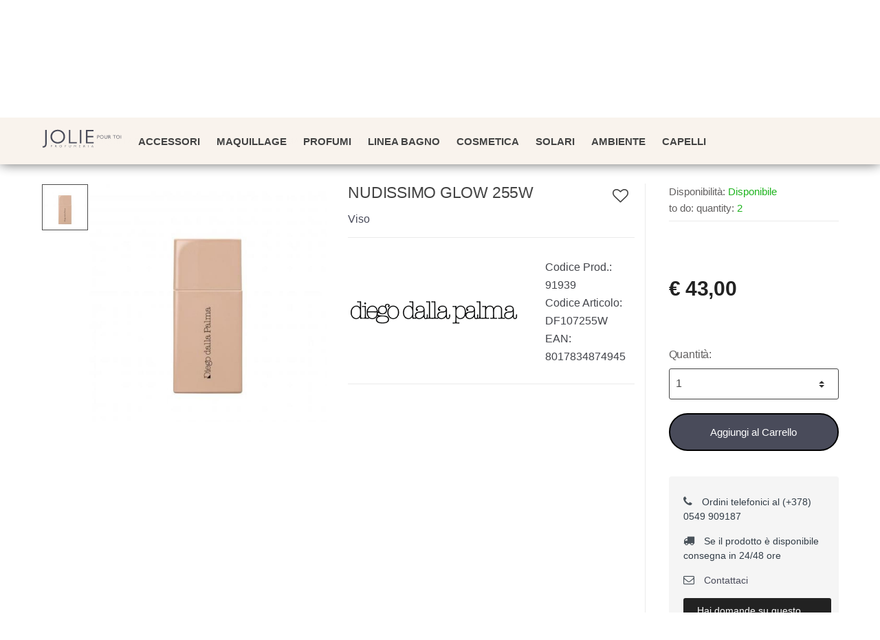

--- FILE ---
content_type: text/html; charset=utf-8
request_url: https://www.joliepourtoi.com/it/viso/diego-dalla-palma-nudissimo-glow-255w-p91939
body_size: 37292
content:


<!DOCTYPE html>
<html lang="it">
<head>
    <title>JoliePourToi - Profumeria, Prodotti di bellezza e Cosmesi</title><meta name="description" content="Jolie Pour Toi è la tua profumeria digitale specializzata nella vendita di Profumi, Fragranze Esclusive, Cosmesi, Prodotti per la Bellezza e l'igiene personale e profumatori per ambiente." /><meta name="keywords" content="profumeria, cosmesi, prodotti bellezza, profumatori ambiente" /><meta name="author" content="Kyuubi.it SellerCentral" /><meta name="copyright" content="Copyright (c) by Jolie Pour Toi" /><title> NUDISSIMO GLOW 255W Viso - JoliePourToi - Profumeria, Prodotti di bellezza e Cosmesi</title><meta http-equiv="content-language" content="it">
	<meta name="description" content="Un fondotinta idratante dal finish luminoso che uniforma e dona radiosità all’incarnato. L’alleato speciale per una pelle dall’aspetto fresco e naturale.   CARATTERISTICHE  Una texture liquida e confortevole che ridefinisce naturalmente il viso donando una nuova luminosità. Media coprenza per un look naturale che perfeziona l’incarnato in maniera impercettibile. Avvolge e idrata la pelle, grazie a speciali zuccheri naturali e attivi dalle&nbsp;proprietà antiossidanti   COMPOSIZIONE  Estratto di Magnolia officinalis che, grazie al suo grande potere antiossidante, aumenta visibilmente l’effetto idratante e lenitivo. Oltre ad aumentare l’idratazione e la compattezza dell’epidermide, riduce i segni dell’età rendendo la pelle elastica.  Estratto del fiore di Pesco con proprietà detossinanti e protettive. Ricco di flavonoidi, questo ingrediente ha proprietà antiossidanti e contribuisce alla diminuzione dell’ossidazione dell’epidermide, proteggendo la pelle contro gli effetti dannosi dell’inquinamento. La pelle appare idratata e radiosa.  Speciale zucchero prodotto dalla fermentazione microbica senza l’utilizzo di elementi chimici. Aumenta l’idratazione e possiede proprietà leviganti." >
	<meta name="robots" content="index,follow" >
	<meta property="og:type" content="product" >
	<meta name="prefix" content="https://www.joliepourtoi.com/it/viso/nudissimo-glow-255w-p91939" >
	<meta property="og:title" content=" NUDISSIMO GLOW 255W Viso - JoliePourToi - Profumeria, Prodotti di bellezza e Cosmesi" >
	<meta property="og:description" content="Un fondotinta idratante dal finish luminoso che uniforma e dona radiosità all’incarnato. L’alleato speciale per una pelle dall’aspetto fresco e naturale.   CARATTERISTICHE  Una texture liquida e confortevole che ridefinisce naturalmente il viso donando una nuova luminosità. Media coprenza per un look naturale che perfeziona l’incarnato in maniera impercettibile. Avvolge e idrata la pelle, grazie a speciali zuccheri naturali e attivi dalle&nbsp;proprietà antiossidanti   COMPOSIZIONE  Estratto di Magnolia officinalis che, grazie al suo grande potere antiossidante, aumenta visibilmente l’effetto idratante e lenitivo. Oltre ad aumentare l’idratazione e la compattezza dell’epidermide, riduce i segni dell’età rendendo la pelle elastica.  Estratto del fiore di Pesco con proprietà detossinanti e protettive. Ricco di flavonoidi, questo ingrediente ha proprietà antiossidanti e contribuisce alla diminuzione dell’ossidazione dell’epidermide, proteggendo la pelle contro gli effetti dannosi dell’inquinamento. La pelle appare idratata e radiosa.  Speciale zucchero prodotto dalla fermentazione microbica senza l’utilizzo di elementi chimici. Aumenta l’idratazione e possiede proprietà leviganti." >
	<meta property="og:url" content="https://www.joliepourtoi.com/it/viso/nudissimo-glow-255w-p91939" >
	<meta property="og:image" content="https://mediacore.kyuubi.it/joliepourtoi/media/img/2020/4/30/140280-large-nudissimo-glow-255w.jpg" >
	<meta property="og:image:type" content="image/jpeg" >
	<meta property="og:image:alt" content=" NUDISSIMO GLOW 255W Viso - JoliePourToi - Profumeria, Prodotti di bellezza e Cosmesi" >
	
    <meta charset="UTF-8">
<meta http-equiv="Content-Type" content="text/html; charset=utf-8" />
<meta http-equiv="X-UA-Compatible" content="IE=edge">
<meta name="viewport" content="width=device-width, initial-scale=1">

<meta name="facebook-domain-verification" content="s9wpp1c66n4ax2a1tz126o7skytoh2" />

<link rel="stylesheet" type="text/css" href="https://mediacore.kyuubi.it/global/vendor/jquery-ui/jquery-ui.min.css" media="all" />
<link rel="stylesheet" type="text/css" href="https://mediacore.kyuubi.it/global/templates/classic/css/bootstrap.min.css" media="all" />
<link rel="stylesheet" type="text/css" href="https://mediacore.kyuubi.it/global/fonts/font-awesome5/css/all.css" media="all" />
<link rel="stylesheet" type="text/css" href="https://mediacore.kyuubi.it/global/templates/classic/css/bootstrap-grid.min.css" media="all" />
<link rel="stylesheet" type="text/css" href="https://mediacore.kyuubi.it/global/templates/classic/css/bootstrap-reboot.min.css" media="all" />
<link rel="stylesheet" type="text/css" href="https://mediacore.kyuubi.it/global/templates/classic/css/font-techmarket.min.css" media="all" />
<link rel="stylesheet" type="text/css" href="https://mediacore.kyuubi.it/global/templates/classic/css/slick.min.css" media="all" />
<link rel="stylesheet" type="text/css" href="https://mediacore.kyuubi.it/global/templates/classic/css/techmarket-font-awesome.css" media="all" />
<link rel="stylesheet" type="text/css" href="https://mediacore.kyuubi.it/global/templates/classic/css/slick-style.css" media="all" />
<link rel="stylesheet" type="text/css" href="https://mediacore.kyuubi.it/global/templates/classic/css/animate.min.css" media="all" />
<link rel="stylesheet" type="text/css" href="https://mediacore.kyuubi.it/global/templates/classic/css/style.min.css" media="all" />
<link rel="stylesheet" type="text/css" href="https://mediacore.kyuubi.it/global/templates/classic/css/colors/is.css" media="all" />

<link rel="stylesheet" type="text/css" href="https://mediacore.kyuubi.it/global/vendor/toastr/toastr.min.css" media="all" />
<link rel="stylesheet" type="text/css" href="https://mediacore.kyuubi.it/global/vendor/lightbox2/css/lightbox.min.css" media="all" />

<link rel="stylesheet" type="text/css" href="https://mediacore.kyuubi.it/global/templates/classic/classic.css?ver=639018462714700667" media="all" />
<link rel="stylesheet" type="text/css" href="https://www.joliepourtoi.com/css/custom.css?ver=639018462714700667" media="all" />

<link href='https://fonts.googleapis.com/css?family=Open+Sans:400,300,600,700,700italic,800,800italic,600italic,400italic,300italic' rel='stylesheet' type='text/css'>

<link rel="shortcut icon" href="https://www.joliepourtoi.com/favicon.png" type="image/x-icon" />
<script type="text/javascript">
    var orderDefault = "order_default";
    var availabilityDefault = 0;
    var s99_filters = { "update_url":false, "categories":[], "attributes":[], "brands":[], "price_range":"", "tags":"", "pagination":1, "search_string":"", "product_id":0, "sorting":orderDefault, "special_price": false, "free_shipping": false, "prompt_delivery": false, "availability": availabilityDefault, "nav_type": "grid", "search_in": "", "only_items" : false};
    var s99_history_filters = [];
    var currentLanguage = "it";
    var websiteurl = "https://www.joliepourtoi.com/";
    var google_analytics_website = "www.joliepourtoi.com";
    var google_analytics_code = "UA-23052534-1";
    var google_tag_manager_code = "GTM-PCS56HJV";
    var facebook_pixel_id = "255031625639261";
    var facebook_catalog_id = "546519572952921";
    var trovaprezzi_merchant_key = '';
    var searchProductIds = '';
    var currentCartIdentifier = '';
    var userLogged = null;
    var showPopupVar = 'False' == 'True';
    var showSearchDropdown = 'True' == 'True';
    var siteName = 'JoliePourToi';
    var googleReCaptchaPublicKey = '6LfQBdwZAAAAANx07YJinOqzc8hPTiy3RpRA1s5X';
</script>

<!-- Google Tag Manager -->
<script>(function(w,d,s,l,i){w[l]=w[l]||[];w[l].push({'gtm.start':
new Date().getTime(),event:'gtm.js'});var f=d.getElementsByTagName(s)[0],
j=d.createElement(s),dl=l!='dataLayer'?'&l='+l:'';j.async=true;j.src=
'https://www.googletagmanager.com/gtm.js?id='+i+dl;f.parentNode.insertBefore(j,f);
})(window,document,'script','dataLayer',google_tag_manager_code);</script>
<!-- End Google Tag Manager -->



    <script type="application/ld&#x2B;json">
        [{ "@context":"https://schema.org/", "@type":"Product" , "name":" NUDISSIMO GLOW 255W","image":["https://mediacore.kyuubi.it/joliepourtoi/media/img/2020/4/30/140280-large-nudissimo-glow-255w.jpg"],"description":"Un fondotinta idratante dal finish luminoso che uniforma e dona radiosit\u00E0 all\u2019incarnato. L\u2019alleato speciale per una pelle dall\u2019aspetto fresco e naturale.   CARATTERISTICHE  Una texture liquida e confortevole che ridefinisce naturalmente il viso donando una nuova luminosit\u00E0. Media coprenza per un look naturale che perfeziona l\u2019incarnato in maniera impercettibile. Avvolge e idrata la pelle, grazie a speciali zuccheri naturali e attivi dalle\u0026nbsp;propriet\u00E0 antiossidanti   COMPOSIZIONE  Estratto di Magnolia officinalis che, grazie al suo grande potere antiossidante, aumenta visibilmente l\u2019effetto idratante e lenitivo. Oltre ad aumentare l\u2019idratazione e la compattezza dell\u2019epidermide, riduce i segni dell\u2019et\u00E0 rendendo la pelle elastica.  Estratto del fiore di Pesco con propriet\u00E0 detossinanti e protettive. Ricco di flavonoidi, questo ingrediente ha propriet\u00E0 antiossidanti e contribuisce alla diminuzione dell\u2019ossidazione dell\u2019epidermide, proteggendo la pelle contro gli effetti dannosi dell\u2019inquinamento. La pelle appare idratata e radiosa.  Speciale zucchero prodotto dalla fermentazione microbica senza l\u2019utilizzo di elementi chimici. Aumenta l\u2019idratazione e possiede propriet\u00E0 leviganti.","review":"","mpn":"8017834874945","ean":"8017834874945","upc":"","sku":"DF107255W","brand":{"name":"DIEGO DALLA PALMA","image":"https://mediacore.kyuubi.it/joliepourtoi/media/image/brands/7.jpg","url":"https://www.joliepourtoi.com/it/diego-dalla-palma/b7"},"offers":{"type":"Offer","priceCurrency":"EUR","price":"43","url":"https://www.joliepourtoi.com/it/viso/nudissimo-glow-255w-p91939","priceValidUntil":"2026-07-17","itemCondition":"NewCondition","availability":"http://schema.org/InStock","seller":{"type":"Organization","name":"JoliePourToi"}} },{ "@context":"https://schema.org/", "@type":"BreadcrumbList" , "itemListElement":[{"type":"ListItem","position":1,"name":"Home","item":"https://www.joliepourtoi.com/it/"},{"type":"ListItem","position":2,"name":"Maquillage","item":"https://www.joliepourtoi.com/it/maquillage/c106"},{"type":"ListItem","position":3,"name":"Viso","item":"https://www.joliepourtoi.com/it/viso/c115"},{"type":"ListItem","position":4,"name":"DIEGO DALLA PALMA","item":"https://www.joliepourtoi.com/it/diego-dalla-palma/b7"},{"type":"ListItem","position":5,"name":" NUDISSIMO GLOW 255W","item":"https://www.joliepourtoi.com/it/viso/nudissimo-glow-255w-p91939"}] },{ "@context":"https://schema.org/", "@type":"Brand" , "name":"DIEGO DALLA PALMA","image":"https://mediacore.kyuubi.it/joliepourtoi/media/image/brands/7.jpg","url":"https://www.joliepourtoi.com/it/diego-dalla-palma/b7" }]
    </script>
</head>
<body class="woocommerce-active can-uppercase full-width extended single-product" data-area="product" data-current-lang="it" data-id="91939" data-parameters="">
    <div id="fb-root"></div>
<script async defer crossorigin="anonymous" src="https://connect.facebook.net/it_IT/sdk.js#xfbml=1&version=v18.0" nonce="YminiKwW"></script>
<noscript><iframe src="https://www.googletagmanager.com/ns.html?id=GTM-PCS56HJV" height="0" width="0" style="display:none;visibility:hidden"></iframe></noscript>
<div id="page" class="hfeed site">
    <div class="top-bar top-bar-v2">
        <div class="col-full">
            <ul id="menu-top-bar-left" class="nav menu-top-bar-left">
    <li class="menu-item animate-dropdown">
        <a href="#">Spedizioni gratis da € 99,00</a>
    </li>
    <li class="menu-item animate-dropdown">
        <a href="#">Consegna in 24/48 h</a></li>
</ul>
            <!-- .nav -->
            <ul id="menu-top-bar-right" class="nav menu-top-bar-right">
                <li class="menu-item">
                    <a href="https://www.joliepourtoi.com/it/contattaci/p2"><i class="fa fa-envelope-o"></i> Contattaci</a>
                </li>
                <li class="menu-item">
                    <a title="Il mio Pannello" href="https://www.joliepourtoi.com/it/mypanel/"><i class="fa fa-dashboard"></i> Mio Pannello</a>
                </li>
                <li class="menu-item">
                    <a href="https://www.joliepourtoi.com/it/login/"><i class="fa fa-user"></i> Login</a>
                </li>
                <li class="menu-item">
                    <ul class="flags">
                        <li><a href="javascript:;" onclick="changeLanguage('it')"><img src="https://www.joliepourtoi.com/images/flags/it.png" width="20px" alt="it" /></a></li><li><a href="javascript:;" onclick="changeLanguage('en')"><img src="https://www.joliepourtoi.com/images/flags/en.png" width="20px" alt="to do: en" /></a></li>
                    </ul>
                    <!-- .dropdown-menu -->
                </li>
            </ul>
            <!-- .nav -->
        </div>
        <!-- .col-full -->
    </div>
    <!-- .top-bar-v2 -->
    <header id="masthead" class="site-header header-v2" style="background-image: none; ">
        <div class="col-full desktop-only">
            <div class="row">
                <div class="site-branding">
                    <a href="/it/" class="custom-logo-link" rel="home">
                        <svg version="1.1" id="header_logo" xmlns="http://www.w3.org/2000/svg" xmlns:xlink="http://www.w3.org/1999/xlink" x="0px" y="0px"
                                 viewBox="0 0 300 80" style="enable-background:new 0 0 300 80;" xml:space="preserve">
                            <g>
                                <path class="st0" d="M210.6,27.7c3.2,0,4.2,1.7,4.2,3.5c0,1.7-1,3.5-4.2,3.5h-2.2v5.7H207V27.7H210.6z M208.3,28.9v4.5h2.1
                                    c2.5,0,2.8-1.3,2.8-2.2c0-0.9-0.3-2.2-2.8-2.2H208.3z"/>
                                <path class="st0" d="M217.1,34c0-3.3,2.5-6.5,6.7-6.5c4.1,0,6.7,3,6.7,6.5c0,3.8-3,6.5-6.8,6.5C220,40.5,217.1,37.7,217.1,34
                                     M229.1,34c0-2.5-1.9-5.1-5.3-5.1c-3.2,0-5.2,2.5-5.2,5.2c0,3.1,2.5,5.1,5.2,5.1C226.7,39.2,229.1,37,229.1,34"/>
                                <path class="st0" d="M244.4,34.5c0,1.8-0.2,2.6-0.7,3.6c-0.5,0.9-1.9,2.4-4.6,2.4c-0.9,0-3.2-0.2-4.5-2.2c-0.7-1-0.8-1.9-0.8-3.8
                                    v-6.8h1.4v6.8c0,1.9,0.3,2.7,1,3.5c0.8,0.8,1.8,1.2,3,1.2c1.9,0,3.1-1.1,3.5-2c0.4-0.8,0.4-2.3,0.4-2.6v-6.8h1.4V34.5z"/>
                                <path class="st0" d="M251.4,27.7c3.3,0,4.2,1.9,4.2,3.4c0,1.7-1.1,2.6-2.2,3.1c0.9,0.6,1.5,1.6,3.1,4c0.5,0.9,0.8,1.2,1.4,2.1h-1.7
                                    l-1.2-1.9c-0.5-0.8-1.1-1.6-1.6-2.3c-0.8-1-1.5-1.5-2.9-1.5h-0.9v5.8h-1.4V27.7H251.4z M249.6,28.9v4.4h1.6c1.8,0,2.9-0.8,2.9-2.2
                                    c0-1.3-1-2.2-2.9-2.2H249.6z"/>
                                <polygon class="st0" points="275.4,28.9 270.9,28.9 270.9,40.3 269.5,40.3 269.5,28.9 265,28.9 265,27.7 275.4,27.7    "/>
                                <path class="st0" d="M277,34c0-3.3,2.5-6.5,6.7-6.5c4.1,0,6.8,3,6.8,6.5c0,3.8-3,6.5-6.8,6.5C279.9,40.5,277,37.7,277,34 M289,34
                                    c0-2.5-1.9-5.1-5.3-5.1c-3.2,0-5.2,2.5-5.2,5.2c0,3.1,2.4,5.1,5.2,5.1C286.6,39.2,289,37,289,34"/>
                                <rect x="294" y="27.7" class="st0" width="1.4" height="12.6"/>
                                <path class="st0" d="M37.6,64.9c2,0,2.7,1.1,2.7,2.2s-0.6,2.2-2.7,2.2h-1.4V73h-0.9v-8.1H37.6z M36.2,65.7v2.9h1.3
                                    c1.6,0,1.8-0.8,1.8-1.4s-0.2-1.4-1.8-1.4H36.2z"/>
                                <path class="st0" d="M53.4,64.9c2.1,0,2.7,1.2,2.7,2.2c0,1.1-0.7,1.7-1.4,2c0.6,0.4,1,1,2,2.6c0.3,0.5,0.5,0.8,0.9,1.4h-1.1
                                    l-0.8-1.2c-0.3-0.5-0.7-1-1-1.5c-0.5-0.7-1-1-1.8-1h-0.6V73h-0.9v-8.1H53.4z M52.3,65.7v2.8h1c1.1,0,1.8-0.5,1.8-1.4
                                    c0-0.8-0.6-1.4-1.8-1.4H52.3z"/>
                                <path class="st0" d="M67.6,68.9c0-2.1,1.6-4.1,4.3-4.1c2.6,0,4.3,1.9,4.3,4.1c0,2.4-1.9,4.1-4.4,4.1C69.5,73.1,67.6,71.3,67.6,68.9
                                     M75.3,68.9c0-1.6-1.2-3.3-3.4-3.3c-2.1,0-3.4,1.6-3.4,3.3c0,2,1.6,3.3,3.3,3.3C73.8,72.2,75.3,70.8,75.3,68.9"/>
                                <polygon class="st0" points="91.9,65.7 88.6,65.7 88.6,68.3 91.7,68.3 91.7,69.1 88.6,69.1 88.6,73 87.7,73 87.7,64.9 91.9,64.9    
                                    "/>
                                <path class="st0" d="M109.7,69.2c0,1.1-0.1,1.7-0.5,2.3c-0.3,0.6-1.2,1.6-3,1.6c-0.5,0-2-0.1-2.9-1.4c-0.4-0.6-0.5-1.2-0.5-2.4
                                    v-4.3h0.9v4.4c0,1.2,0.2,1.8,0.7,2.3c0.5,0.5,1.2,0.7,1.9,0.7c1.2,0,2-0.7,2.3-1.3c0.3-0.5,0.3-1.5,0.3-1.7v-4.4h0.9V69.2z"/>
                                <polygon class="st0" points="128.7,73 127.8,73 127.8,66.2 125,69.7 125,69.7 122.2,66.2 122.2,73 121.3,73 121.3,64.9 122.1,64.9 
                                    125,68.4 127.9,64.9 128.7,64.9  "/>
                                <polygon class="st0" points="145.1,65.7 141.4,65.7 141.4,68.5 144.9,68.5 144.9,69.3 141.4,69.3 141.4,72.2 145.1,72.2 145.1,73 
                                    140.6,73 140.6,64.9 145.1,64.9  "/>
                                <path class="st0" d="M158.5,64.9c2.1,0,2.7,1.2,2.7,2.2c0,1.1-0.7,1.7-1.4,2c0.6,0.4,1,1,2,2.6c0.3,0.5,0.5,0.8,0.9,1.4h-1.1
                                    l-0.8-1.2c-0.3-0.5-0.7-1-1-1.5c-0.5-0.7-1-1-1.8-1h-0.6V73h-0.9v-8.1H158.5z M157.3,65.7v2.8h1c1.1,0,1.8-0.5,1.8-1.4
                                    c0-0.8-0.6-1.4-1.8-1.4H157.3z"/>
                                <rect x="173.4" y="64.9" class="st0" width="0.9" height="8.1"/>
                                <path class="st0" d="M193.1,73h-0.9l-1.2-2.6h-3.7l-1.1,2.6h-0.9l3.6-8.1h0.6L193.1,73z M189.2,66.2l-1.5,3.3h3L189.2,66.2z"/>
                                <path class="st0" d="M20.1,57.4c0,3.8-0.4,8.2-2,10.8c-2.3,3.8-5.7,5.8-10.8,5.8c-0.4,0-1.1,0-1.7-0.1l-1-5.3
                                    c0.6,0.1,1.2,0.2,2.1,0.2c7.6,0,7.8-6.1,7.8-12v-49h5.5V57.4z"/>
                                <path class="st0" d="M34.1,33c0-13.3,10-25.9,26.9-25.9c16.4,0,27,12.1,27,25.9c0,15.1-12.1,25.9-27.3,25.9
                                    C45.9,58.8,34.1,47.8,34.1,33 M82.1,32.8c0-10-7.7-20.5-21.1-20.5c-12.9,0-21,9.8-21,20.7c0,12.3,9.8,20.5,20.6,20.5
                                    C72.7,53.6,82.1,45,82.1,32.8"/>
                                <polygon class="st0" points="107.7,53.3 131.5,53.3 131.5,58.2 102.2,58.2 102.2,7.8 107.7,7.8    "/>
                                <rect x="142.8" y="7.8" class="st0" width="5.5" height="50.4"/>
                                <polygon class="st0" points="193.2,12.7 170.7,12.7 170.7,30.3 192.6,30.3 192.6,35.2 170.7,35.2 170.7,53.3 193.8,53.3 
                                    193.8,58.2 165.2,58.2 165.2,7.8 193.2,7.8   "/>
                            </g>
                        </svg>
                    </a>
                    <!-- /.custom-logo-link -->
                </div>
                <!-- /.site-branding -->
                <!-- ============================================================= End Header Logo ============================================================= -->
                <!-- .departments-menu -->
                <form id="s99_search_form" class="navbar-search s99_search_form" method="get" autocomplete="off" action="https://www.joliepourtoi.com/it/s/">
                    <label class="sr-only screen-reader-text" for="search">Ricerca Prodotto</label>
                    <div class="input-group s99_hidden_search_values">
                            <input type="text" id="search" class="form-control search-field product-search-field s99_search_string" dir="ltr" value="" placeholder='Ricerca Prodotto' />
                            <input type="hidden" value="" name="search_string" class="hidden_search_string" />
                            <input type="hidden" value="" name="categories" class="hidden_categories" />
                            <input type="hidden" value="" name="search_in" class="hidden_search_in" />
                            <div class="input-group-addon search-categories popover-header">
                                <select class="product_cat"></select>
                            </div>
                        <!-- .input-group-addon -->
                        <div class="input-group-btn input-group-append">
                            <button type="submit" class="btn btn-primary">
                                <i class="fa fa-search"></i>
                                <span class="search-btn">Ricerca</span>
                            </button>
                        </div>
                        <!-- .input-group-btn -->
                    </div>
                    <!-- .input-group -->
                </form>
                <!-- .navbar-search -->
                <ul class="header-wishlist nav navbar-nav">
                    <li class="nav-item">
                        <a href="https://www.joliepourtoi.com/it/mypanel/?section=wishlist" class="nav-link">
                            <i class="tm tm-favorites"></i>
                        </a>
                    </li>
                </ul>
                <!-- .header-wishlist -->
                <ul id="site-header-cart" class="site-header-cart menu">
                    <li class="animate-dropdown dropdown ">
                        <a class="cart-contents" href="https://www.joliepourtoi.com/it/" data-toggle="dropdown" title="View your shopping cart">
                            <i class="tm tm-shopping-bag"></i>
                            <span id="s99_cart_count" class="count">0</span>
                            <span class="amount">
                                <span class="price-label">Carrello</span><span id="s99_cart_total_price" class="amount">€ 0.00</span></span>
                        </a>
                        <ul class="dropdown-menu dropdown-menu-mini-cart">
                            <li>
                                <div class="widget woocommerce widget_shopping_cart">
                                    <div class="widget_shopping_cart_content">
                                        <ul id="s99_mini_cart_items" class="woocommerce-mini-cart cart_list product_list_widget">
                                            
                                        </ul>
                                        <!-- .cart_list -->
                                        <p class="woocommerce-mini-cart__total total">
                                            <strong>Subtotale:</strong>
                                            <span class="woocommerce-Price-amount amount"><span id="s99_cart_total_price_clone" class="amount">€ 0.00</span></span>
                                        </p>
                                        <p class="woocommerce-mini-cart__buttons buttons">
                                            <a href="https://www.joliepourtoi.com/it/cart/" class="button wc-forward">Vedi Carrello</a>
                                        </p>
                                    </div>
                                    <!-- .widget_shopping_cart_content -->
                                </div>
                                <!-- .widget_shopping_cart -->
                            </li>
                        </ul>
                        <!-- .dropdown-menu-mini-cart -->
                    </li>
                </ul>
                <!-- .site-header-cart -->
            </div>
            <!-- /.row -->
            <div class="techmarket-sticky-wrap">
                <div class="row">
                    <a href="/" class="custom-logo-link-sticky" rel="home">
    <svg version="1.1" id="header_logo_sticky" xmlns="http://www.w3.org/2000/svg" xmlns:xlink="http://www.w3.org/1999/xlink" x="0px" y="0px"
             viewBox="0 0 300 80" style="enable-background:new 0 0 300 80;" xml:space="preserve">
        <g>
            <path class="st0" d="M210.6,27.7c3.2,0,4.2,1.7,4.2,3.5c0,1.7-1,3.5-4.2,3.5h-2.2v5.7H207V27.7H210.6z M208.3,28.9v4.5h2.1
                c2.5,0,2.8-1.3,2.8-2.2c0-0.9-0.3-2.2-2.8-2.2H208.3z"/>
            <path class="st0" d="M217.1,34c0-3.3,2.5-6.5,6.7-6.5c4.1,0,6.7,3,6.7,6.5c0,3.8-3,6.5-6.8,6.5C220,40.5,217.1,37.7,217.1,34
                 M229.1,34c0-2.5-1.9-5.1-5.3-5.1c-3.2,0-5.2,2.5-5.2,5.2c0,3.1,2.5,5.1,5.2,5.1C226.7,39.2,229.1,37,229.1,34"/>
            <path class="st0" d="M244.4,34.5c0,1.8-0.2,2.6-0.7,3.6c-0.5,0.9-1.9,2.4-4.6,2.4c-0.9,0-3.2-0.2-4.5-2.2c-0.7-1-0.8-1.9-0.8-3.8
                v-6.8h1.4v6.8c0,1.9,0.3,2.7,1,3.5c0.8,0.8,1.8,1.2,3,1.2c1.9,0,3.1-1.1,3.5-2c0.4-0.8,0.4-2.3,0.4-2.6v-6.8h1.4V34.5z"/>
            <path class="st0" d="M251.4,27.7c3.3,0,4.2,1.9,4.2,3.4c0,1.7-1.1,2.6-2.2,3.1c0.9,0.6,1.5,1.6,3.1,4c0.5,0.9,0.8,1.2,1.4,2.1h-1.7
                l-1.2-1.9c-0.5-0.8-1.1-1.6-1.6-2.3c-0.8-1-1.5-1.5-2.9-1.5h-0.9v5.8h-1.4V27.7H251.4z M249.6,28.9v4.4h1.6c1.8,0,2.9-0.8,2.9-2.2
                c0-1.3-1-2.2-2.9-2.2H249.6z"/>
            <polygon class="st0" points="275.4,28.9 270.9,28.9 270.9,40.3 269.5,40.3 269.5,28.9 265,28.9 265,27.7 275.4,27.7    "/>
            <path class="st0" d="M277,34c0-3.3,2.5-6.5,6.7-6.5c4.1,0,6.8,3,6.8,6.5c0,3.8-3,6.5-6.8,6.5C279.9,40.5,277,37.7,277,34 M289,34
                c0-2.5-1.9-5.1-5.3-5.1c-3.2,0-5.2,2.5-5.2,5.2c0,3.1,2.4,5.1,5.2,5.1C286.6,39.2,289,37,289,34"/>
            <rect x="294" y="27.7" class="st0" width="1.4" height="12.6"/>
            <path class="st0" d="M37.6,64.9c2,0,2.7,1.1,2.7,2.2s-0.6,2.2-2.7,2.2h-1.4V73h-0.9v-8.1H37.6z M36.2,65.7v2.9h1.3
                c1.6,0,1.8-0.8,1.8-1.4s-0.2-1.4-1.8-1.4H36.2z"/>
            <path class="st0" d="M53.4,64.9c2.1,0,2.7,1.2,2.7,2.2c0,1.1-0.7,1.7-1.4,2c0.6,0.4,1,1,2,2.6c0.3,0.5,0.5,0.8,0.9,1.4h-1.1
                l-0.8-1.2c-0.3-0.5-0.7-1-1-1.5c-0.5-0.7-1-1-1.8-1h-0.6V73h-0.9v-8.1H53.4z M52.3,65.7v2.8h1c1.1,0,1.8-0.5,1.8-1.4
                c0-0.8-0.6-1.4-1.8-1.4H52.3z"/>
            <path class="st0" d="M67.6,68.9c0-2.1,1.6-4.1,4.3-4.1c2.6,0,4.3,1.9,4.3,4.1c0,2.4-1.9,4.1-4.4,4.1C69.5,73.1,67.6,71.3,67.6,68.9
                 M75.3,68.9c0-1.6-1.2-3.3-3.4-3.3c-2.1,0-3.4,1.6-3.4,3.3c0,2,1.6,3.3,3.3,3.3C73.8,72.2,75.3,70.8,75.3,68.9"/>
            <polygon class="st0" points="91.9,65.7 88.6,65.7 88.6,68.3 91.7,68.3 91.7,69.1 88.6,69.1 88.6,73 87.7,73 87.7,64.9 91.9,64.9    
                "/>
            <path class="st0" d="M109.7,69.2c0,1.1-0.1,1.7-0.5,2.3c-0.3,0.6-1.2,1.6-3,1.6c-0.5,0-2-0.1-2.9-1.4c-0.4-0.6-0.5-1.2-0.5-2.4
                v-4.3h0.9v4.4c0,1.2,0.2,1.8,0.7,2.3c0.5,0.5,1.2,0.7,1.9,0.7c1.2,0,2-0.7,2.3-1.3c0.3-0.5,0.3-1.5,0.3-1.7v-4.4h0.9V69.2z"/>
            <polygon class="st0" points="128.7,73 127.8,73 127.8,66.2 125,69.7 125,69.7 122.2,66.2 122.2,73 121.3,73 121.3,64.9 122.1,64.9 
                125,68.4 127.9,64.9 128.7,64.9  "/>
            <polygon class="st0" points="145.1,65.7 141.4,65.7 141.4,68.5 144.9,68.5 144.9,69.3 141.4,69.3 141.4,72.2 145.1,72.2 145.1,73 
                140.6,73 140.6,64.9 145.1,64.9  "/>
            <path class="st0" d="M158.5,64.9c2.1,0,2.7,1.2,2.7,2.2c0,1.1-0.7,1.7-1.4,2c0.6,0.4,1,1,2,2.6c0.3,0.5,0.5,0.8,0.9,1.4h-1.1
                l-0.8-1.2c-0.3-0.5-0.7-1-1-1.5c-0.5-0.7-1-1-1.8-1h-0.6V73h-0.9v-8.1H158.5z M157.3,65.7v2.8h1c1.1,0,1.8-0.5,1.8-1.4
                c0-0.8-0.6-1.4-1.8-1.4H157.3z"/>
            <rect x="173.4" y="64.9" class="st0" width="0.9" height="8.1"/>
            <path class="st0" d="M193.1,73h-0.9l-1.2-2.6h-3.7l-1.1,2.6h-0.9l3.6-8.1h0.6L193.1,73z M189.2,66.2l-1.5,3.3h3L189.2,66.2z"/>
            <path class="st0" d="M20.1,57.4c0,3.8-0.4,8.2-2,10.8c-2.3,3.8-5.7,5.8-10.8,5.8c-0.4,0-1.1,0-1.7-0.1l-1-5.3
                c0.6,0.1,1.2,0.2,2.1,0.2c7.6,0,7.8-6.1,7.8-12v-49h5.5V57.4z"/>
            <path class="st0" d="M34.1,33c0-13.3,10-25.9,26.9-25.9c16.4,0,27,12.1,27,25.9c0,15.1-12.1,25.9-27.3,25.9
                C45.9,58.8,34.1,47.8,34.1,33 M82.1,32.8c0-10-7.7-20.5-21.1-20.5c-12.9,0-21,9.8-21,20.7c0,12.3,9.8,20.5,20.6,20.5
                C72.7,53.6,82.1,45,82.1,32.8"/>
            <polygon class="st0" points="107.7,53.3 131.5,53.3 131.5,58.2 102.2,58.2 102.2,7.8 107.7,7.8    "/>
            <rect x="142.8" y="7.8" class="st0" width="5.5" height="50.4"/>
            <polygon class="st0" points="193.2,12.7 170.7,12.7 170.7,30.3 192.6,30.3 192.6,35.2 170.7,35.2 170.7,53.3 193.8,53.3 
                193.8,58.2 165.2,58.2 165.2,7.8 193.2,7.8   "/>
        </g>
    </svg>
</a>
<nav id="navbar-primary" class="navbar-primary" aria-label="Navbar Primary" data-nav="flex-menu">
    <ul id="menu-primary-menu" class="nav yamm">
        <li class="s99_main menu-item menu-item-has-children animate-dropdown">
    <a title="Accessori" class="s99_special_href " aria-haspopup="true" data-key="413" data-filter="category_id" data-maintain="false" href="https://www.joliepourtoi.com/it/accessori/c413" itemprop="category">Accessori</a> <!-- data-toggle="dropdown" -->
    <ul role="menu" class=" dropdown-menu">
    <li class="menu-item animate-dropdown">
    <a class="s99_special_href" data-key="414" data-filter="category_id" data-maintain="false" href="https://www.joliepourtoi.com/it/pochetteria/c414" itemprop="category">Pochetteria</a>
    
</li>
</ul>
</li><li class="s99_main menu-item menu-item-has-children animate-dropdown">
    <a title="Maquillage" class="s99_special_href " aria-haspopup="true" data-key="106" data-filter="category_id" data-maintain="false" href="https://www.joliepourtoi.com/it/maquillage/c106" itemprop="category">Maquillage</a> <!-- data-toggle="dropdown" -->
    <ul role="menu" class=" dropdown-menu">
    <li class="menu-item animate-dropdown">
    <a class="s99_special_href" data-key="114" data-filter="category_id" data-maintain="false" href="https://www.joliepourtoi.com/it/labbra/c114" itemprop="category">Labbra</a>
    
</li><li class="menu-item animate-dropdown">
    <a class="s99_special_href" data-key="115" data-filter="category_id" data-maintain="false" href="https://www.joliepourtoi.com/it/viso/c115" itemprop="category">Viso</a>
    
</li><li class="menu-item animate-dropdown">
    <a class="s99_special_href" data-key="116" data-filter="category_id" data-maintain="false" href="https://www.joliepourtoi.com/it/occhi/c116" itemprop="category">Occhi</a>
    
</li><li class="menu-item animate-dropdown">
    <a class="s99_special_href" data-key="117" data-filter="category_id" data-maintain="false" href="https://www.joliepourtoi.com/it/mani/c117" itemprop="category">Mani</a>
    
</li><li class="menu-item animate-dropdown">
    <a class="s99_special_href" data-key="170" data-filter="category_id" data-maintain="false" href="https://www.joliepourtoi.com/it/piedi/c170" itemprop="category">Piedi</a>
    
</li><li class="menu-item animate-dropdown">
    <a class="s99_special_href" data-key="118" data-filter="category_id" data-maintain="false" href="https://www.joliepourtoi.com/it/accessori/c118" itemprop="category">Accessori</a>
    
</li>
</ul>
</li><li class="s99_main menu-item menu-item-has-children animate-dropdown">
    <a title="Profumi" class="s99_special_href " aria-haspopup="true" data-key="107" data-filter="category_id" data-maintain="false" href="https://www.joliepourtoi.com/it/profumi/c107" itemprop="category">Profumi</a> <!-- data-toggle="dropdown" -->
    
</li><li class="s99_main menu-item menu-item-has-children animate-dropdown">
    <a title="Linea Bagno" class="s99_special_href " aria-haspopup="true" data-key="108" data-filter="category_id" data-maintain="false" href="https://www.joliepourtoi.com/it/linea-bagno/c108" itemprop="category">Linea Bagno</a> <!-- data-toggle="dropdown" -->
    <ul role="menu" class=" dropdown-menu">
    <li class="menu-item animate-dropdown">
    <a class="s99_special_href" data-key="119" data-filter="category_id" data-maintain="false" href="https://www.joliepourtoi.com/it/deodoranti/c119" itemprop="category">Deodoranti</a>
    <ul role="menu" class="second-dropdown-menu">
    <li class="menu-item animate-dropdown ">
	<a title="Roll-On" class="s99_special_href" data-key="128" data-filter="category_id" data-maintain="false" href="https://www.joliepourtoi.com/it/roll-on/c128" itemprop="category">Roll-On</a>
</li><li class="menu-item animate-dropdown ">
	<a title="Stick" class="s99_special_href" data-key="129" data-filter="category_id" data-maintain="false" href="https://www.joliepourtoi.com/it/stick/c129" itemprop="category">Stick</a>
</li><li class="menu-item animate-dropdown ">
	<a title="Spray" class="s99_special_href" data-key="130" data-filter="category_id" data-maintain="false" href="https://www.joliepourtoi.com/it/spray/c130" itemprop="category">Spray</a>
</li>
</ul>
</li><li class="menu-item animate-dropdown">
    <a class="s99_special_href" data-key="120" data-filter="category_id" data-maintain="false" href="https://www.joliepourtoi.com/it/gel-doccia/c120" itemprop="category">Gel Doccia</a>
    
</li><li class="menu-item animate-dropdown">
    <a class="s99_special_href" data-key="121" data-filter="category_id" data-maintain="false" href="https://www.joliepourtoi.com/it/rasatura/c121" itemprop="category">Rasatura</a>
    <ul role="menu" class="second-dropdown-menu">
    <li class="menu-item animate-dropdown ">
	<a title="Accessori" class="s99_special_href" data-key="145" data-filter="category_id" data-maintain="false" href="https://www.joliepourtoi.com/it/accessori/c145" itemprop="category">Accessori</a>
</li><li class="menu-item animate-dropdown ">
	<a title="Balsamo" class="s99_special_href" data-key="146" data-filter="category_id" data-maintain="false" href="https://www.joliepourtoi.com/it/balsamo/c146" itemprop="category">Balsamo</a>
</li><li class="menu-item animate-dropdown ">
	<a title="Crema" class="s99_special_href" data-key="147" data-filter="category_id" data-maintain="false" href="https://www.joliepourtoi.com/it/crema/c147" itemprop="category">Crema</a>
</li><li class="menu-item animate-dropdown ">
	<a title="Dopobarba" class="s99_special_href" data-key="148" data-filter="category_id" data-maintain="false" href="https://www.joliepourtoi.com/it/dopobarba/c148" itemprop="category">Dopobarba</a>
</li><li class="menu-item animate-dropdown ">
	<a title="Mousse" class="s99_special_href" data-key="153" data-filter="category_id" data-maintain="false" href="https://www.joliepourtoi.com/it/mousse/c153" itemprop="category">Mousse</a>
</li><li class="menu-item animate-dropdown ">
	<a title="Gel" class="s99_special_href" data-key="154" data-filter="category_id" data-maintain="false" href="https://www.joliepourtoi.com/it/gel/c154" itemprop="category">Gel</a>
</li>
</ul>
</li><li class="menu-item animate-dropdown">
    <a class="s99_special_href" data-key="122" data-filter="category_id" data-maintain="false" href="https://www.joliepourtoi.com/it/latte-corpo/c122" itemprop="category">Latte Corpo</a>
    
</li><li class="menu-item animate-dropdown">
    <a class="s99_special_href" data-key="123" data-filter="category_id" data-maintain="false" href="https://www.joliepourtoi.com/it/crema-corpo/c123" itemprop="category">Crema Corpo</a>
    
</li><li class="menu-item animate-dropdown">
    <a class="s99_special_href" data-key="124" data-filter="category_id" data-maintain="false" href="https://www.joliepourtoi.com/it/olio-corpo/c124" itemprop="category">Olio Corpo</a>
    
</li><li class="menu-item animate-dropdown">
    <a class="s99_special_href" data-key="125" data-filter="category_id" data-maintain="false" href="https://www.joliepourtoi.com/it/sapone/c125" itemprop="category">Sapone</a>
    
</li><li class="menu-item animate-dropdown">
    <a class="s99_special_href" data-key="126" data-filter="category_id" data-maintain="false" href="https://www.joliepourtoi.com/it/talco/c126" itemprop="category">Talco</a>
    
</li><li class="menu-item animate-dropdown">
    <a class="s99_special_href" data-key="127" data-filter="category_id" data-maintain="false" href="https://www.joliepourtoi.com/it/peeling/c127" itemprop="category">Peeling</a>
    
</li><li class="menu-item animate-dropdown">
    <a class="s99_special_href" data-key="415" data-filter="category_id" data-maintain="false" href="https://www.joliepourtoi.com/it/sali-da-bagno/c415" itemprop="category">Sali da Bagno</a>
    
</li>
</ul>
</li><li class="s99_main menu-item menu-item-has-children animate-dropdown">
    <a title="Cosmetica" class="s99_special_href " aria-haspopup="true" data-key="109" data-filter="category_id" data-maintain="false" href="https://www.joliepourtoi.com/it/cosmetica/c109" itemprop="category">Cosmetica</a> <!-- data-toggle="dropdown" -->
    <ul role="menu" class=" dropdown-menu">
    <li class="menu-item animate-dropdown">
    <a class="s99_special_href" data-key="131" data-filter="category_id" data-maintain="false" href="https://www.joliepourtoi.com/it/viso/c131" itemprop="category">Viso</a>
    
</li><li class="menu-item animate-dropdown">
    <a class="s99_special_href" data-key="132" data-filter="category_id" data-maintain="false" href="https://www.joliepourtoi.com/it/corpo/c132" itemprop="category">Corpo</a>
    
</li>
</ul>
</li><li class="s99_main menu-item menu-item-has-children animate-dropdown">
    <a title="Solari" class="s99_special_href " aria-haspopup="true" data-key="110" data-filter="category_id" data-maintain="false" href="https://www.joliepourtoi.com/it/solari/c110" itemprop="category">Solari</a> <!-- data-toggle="dropdown" -->
    <ul role="menu" class=" dropdown-menu">
    <li class="menu-item animate-dropdown">
    <a class="s99_special_href" data-key="149" data-filter="category_id" data-maintain="false" href="https://www.joliepourtoi.com/it/viso/c149" itemprop="category">Viso</a>
    
</li><li class="menu-item animate-dropdown">
    <a class="s99_special_href" data-key="150" data-filter="category_id" data-maintain="false" href="https://www.joliepourtoi.com/it/corpo/c150" itemprop="category">Corpo</a>
    
</li><li class="menu-item animate-dropdown">
    <a class="s99_special_href" data-key="151" data-filter="category_id" data-maintain="false" href="https://www.joliepourtoi.com/it/autoabbronzanti/c151" itemprop="category">Autoabbronzanti</a>
    
</li><li class="menu-item animate-dropdown">
    <a class="s99_special_href" data-key="152" data-filter="category_id" data-maintain="false" href="https://www.joliepourtoi.com/it/doposole/c152" itemprop="category">Doposole</a>
    
</li>
</ul>
</li><li class="s99_main menu-item menu-item-has-children animate-dropdown">
    <a title="Ambiente" class="s99_special_href " aria-haspopup="true" data-key="112" data-filter="category_id" data-maintain="false" href="https://www.joliepourtoi.com/it/ambiente/c112" itemprop="category">Ambiente</a> <!-- data-toggle="dropdown" -->
    <ul role="menu" class=" dropdown-menu">
    <li class="menu-item animate-dropdown">
    <a class="s99_special_href" data-key="135" data-filter="category_id" data-maintain="false" href="https://www.joliepourtoi.com/it/candele/c135" itemprop="category">Candele</a>
    
</li><li class="menu-item animate-dropdown">
    <a class="s99_special_href" data-key="136" data-filter="category_id" data-maintain="false" href="https://www.joliepourtoi.com/it/diffusori/c136" itemprop="category">Diffusori</a>
    
</li><li class="menu-item animate-dropdown">
    <a class="s99_special_href" data-key="137" data-filter="category_id" data-maintain="false" href="https://www.joliepourtoi.com/it/ricariche-diffusori/c137" itemprop="category">Ricariche Diffusori</a>
    
</li><li class="menu-item animate-dropdown">
    <a class="s99_special_href" data-key="138" data-filter="category_id" data-maintain="false" href="https://www.joliepourtoi.com/it/vaporizzatori/c138" itemprop="category">Vaporizzatori</a>
    
</li>
</ul>
</li><li class="s99_main menu-item menu-item-has-children animate-dropdown">
    <a title="Capelli" class="s99_special_href " aria-haspopup="true" data-key="113" data-filter="category_id" data-maintain="false" href="https://www.joliepourtoi.com/it/capelli/c113" itemprop="category">Capelli</a> <!-- data-toggle="dropdown" -->
    <ul role="menu" class=" dropdown-menu">
    <li class="menu-item animate-dropdown">
    <a class="s99_special_href" data-key="139" data-filter="category_id" data-maintain="false" href="https://www.joliepourtoi.com/it/profumo/c139" itemprop="category">Profumo</a>
    
</li><li class="menu-item animate-dropdown">
    <a class="s99_special_href" data-key="140" data-filter="category_id" data-maintain="false" href="https://www.joliepourtoi.com/it/balsamo/c140" itemprop="category">Balsamo</a>
    
</li><li class="menu-item animate-dropdown">
    <a class="s99_special_href" data-key="141" data-filter="category_id" data-maintain="false" href="https://www.joliepourtoi.com/it/shampoo/c141" itemprop="category">Shampoo</a>
    
</li><li class="menu-item animate-dropdown">
    <a class="s99_special_href" data-key="142" data-filter="category_id" data-maintain="false" href="https://www.joliepourtoi.com/it/spazzole-e-accessori/c142" itemprop="category">Spazzole e Accessori</a>
    
</li><li class="menu-item animate-dropdown">
    <a class="s99_special_href" data-key="143" data-filter="category_id" data-maintain="false" href="https://www.joliepourtoi.com/it/styling/c143" itemprop="category">Styling</a>
    
</li><li class="menu-item animate-dropdown">
    <a class="s99_special_href" data-key="144" data-filter="category_id" data-maintain="false" href="https://www.joliepourtoi.com/it/trattamento/c144" itemprop="category">Trattamento</a>
    
</li>
</ul>
</li>
    </ul>
</nav>
                </div>
                <!-- /.row -->
            </div>
            <!-- .techmarket-sticky-wrap -->
        </div>
        <!-- .col-full -->
        <div class="col-full handheld-only">
            <div class="handheld-header">
                <div class="row">
                    <div class="site-branding">
                        <a href="/" class="custom-logo-link" rel="home">
                            <svg version="1.1" id="responsive_logo" xmlns="http://www.w3.org/2000/svg" xmlns:xlink="http://www.w3.org/1999/xlink" x="0px" y="0px"
                                     viewBox="0 0 300 80" style="enable-background:new 0 0 300 80;" xml:space="preserve">
                                <g>
                                    <path class="st0" d="M210.6,27.7c3.2,0,4.2,1.7,4.2,3.5c0,1.7-1,3.5-4.2,3.5h-2.2v5.7H207V27.7H210.6z M208.3,28.9v4.5h2.1
                                        c2.5,0,2.8-1.3,2.8-2.2c0-0.9-0.3-2.2-2.8-2.2H208.3z"/>
                                    <path class="st0" d="M217.1,34c0-3.3,2.5-6.5,6.7-6.5c4.1,0,6.7,3,6.7,6.5c0,3.8-3,6.5-6.8,6.5C220,40.5,217.1,37.7,217.1,34
                                         M229.1,34c0-2.5-1.9-5.1-5.3-5.1c-3.2,0-5.2,2.5-5.2,5.2c0,3.1,2.5,5.1,5.2,5.1C226.7,39.2,229.1,37,229.1,34"/>
                                    <path class="st0" d="M244.4,34.5c0,1.8-0.2,2.6-0.7,3.6c-0.5,0.9-1.9,2.4-4.6,2.4c-0.9,0-3.2-0.2-4.5-2.2c-0.7-1-0.8-1.9-0.8-3.8
                                        v-6.8h1.4v6.8c0,1.9,0.3,2.7,1,3.5c0.8,0.8,1.8,1.2,3,1.2c1.9,0,3.1-1.1,3.5-2c0.4-0.8,0.4-2.3,0.4-2.6v-6.8h1.4V34.5z"/>
                                    <path class="st0" d="M251.4,27.7c3.3,0,4.2,1.9,4.2,3.4c0,1.7-1.1,2.6-2.2,3.1c0.9,0.6,1.5,1.6,3.1,4c0.5,0.9,0.8,1.2,1.4,2.1h-1.7
                                        l-1.2-1.9c-0.5-0.8-1.1-1.6-1.6-2.3c-0.8-1-1.5-1.5-2.9-1.5h-0.9v5.8h-1.4V27.7H251.4z M249.6,28.9v4.4h1.6c1.8,0,2.9-0.8,2.9-2.2
                                        c0-1.3-1-2.2-2.9-2.2H249.6z"/>
                                    <polygon class="st0" points="275.4,28.9 270.9,28.9 270.9,40.3 269.5,40.3 269.5,28.9 265,28.9 265,27.7 275.4,27.7    "/>
                                    <path class="st0" d="M277,34c0-3.3,2.5-6.5,6.7-6.5c4.1,0,6.8,3,6.8,6.5c0,3.8-3,6.5-6.8,6.5C279.9,40.5,277,37.7,277,34 M289,34
                                        c0-2.5-1.9-5.1-5.3-5.1c-3.2,0-5.2,2.5-5.2,5.2c0,3.1,2.4,5.1,5.2,5.1C286.6,39.2,289,37,289,34"/>
                                    <rect x="294" y="27.7" class="st0" width="1.4" height="12.6"/>
                                    <path class="st0" d="M37.6,64.9c2,0,2.7,1.1,2.7,2.2s-0.6,2.2-2.7,2.2h-1.4V73h-0.9v-8.1H37.6z M36.2,65.7v2.9h1.3
                                        c1.6,0,1.8-0.8,1.8-1.4s-0.2-1.4-1.8-1.4H36.2z"/>
                                    <path class="st0" d="M53.4,64.9c2.1,0,2.7,1.2,2.7,2.2c0,1.1-0.7,1.7-1.4,2c0.6,0.4,1,1,2,2.6c0.3,0.5,0.5,0.8,0.9,1.4h-1.1
                                        l-0.8-1.2c-0.3-0.5-0.7-1-1-1.5c-0.5-0.7-1-1-1.8-1h-0.6V73h-0.9v-8.1H53.4z M52.3,65.7v2.8h1c1.1,0,1.8-0.5,1.8-1.4
                                        c0-0.8-0.6-1.4-1.8-1.4H52.3z"/>
                                    <path class="st0" d="M67.6,68.9c0-2.1,1.6-4.1,4.3-4.1c2.6,0,4.3,1.9,4.3,4.1c0,2.4-1.9,4.1-4.4,4.1C69.5,73.1,67.6,71.3,67.6,68.9
                                         M75.3,68.9c0-1.6-1.2-3.3-3.4-3.3c-2.1,0-3.4,1.6-3.4,3.3c0,2,1.6,3.3,3.3,3.3C73.8,72.2,75.3,70.8,75.3,68.9"/>
                                    <polygon class="st0" points="91.9,65.7 88.6,65.7 88.6,68.3 91.7,68.3 91.7,69.1 88.6,69.1 88.6,73 87.7,73 87.7,64.9 91.9,64.9    
                                        "/>
                                    <path class="st0" d="M109.7,69.2c0,1.1-0.1,1.7-0.5,2.3c-0.3,0.6-1.2,1.6-3,1.6c-0.5,0-2-0.1-2.9-1.4c-0.4-0.6-0.5-1.2-0.5-2.4
                                        v-4.3h0.9v4.4c0,1.2,0.2,1.8,0.7,2.3c0.5,0.5,1.2,0.7,1.9,0.7c1.2,0,2-0.7,2.3-1.3c0.3-0.5,0.3-1.5,0.3-1.7v-4.4h0.9V69.2z"/>
                                    <polygon class="st0" points="128.7,73 127.8,73 127.8,66.2 125,69.7 125,69.7 122.2,66.2 122.2,73 121.3,73 121.3,64.9 122.1,64.9 
                                        125,68.4 127.9,64.9 128.7,64.9  "/>
                                    <polygon class="st0" points="145.1,65.7 141.4,65.7 141.4,68.5 144.9,68.5 144.9,69.3 141.4,69.3 141.4,72.2 145.1,72.2 145.1,73 
                                        140.6,73 140.6,64.9 145.1,64.9  "/>
                                    <path class="st0" d="M158.5,64.9c2.1,0,2.7,1.2,2.7,2.2c0,1.1-0.7,1.7-1.4,2c0.6,0.4,1,1,2,2.6c0.3,0.5,0.5,0.8,0.9,1.4h-1.1
                                        l-0.8-1.2c-0.3-0.5-0.7-1-1-1.5c-0.5-0.7-1-1-1.8-1h-0.6V73h-0.9v-8.1H158.5z M157.3,65.7v2.8h1c1.1,0,1.8-0.5,1.8-1.4
                                        c0-0.8-0.6-1.4-1.8-1.4H157.3z"/>
                                    <rect x="173.4" y="64.9" class="st0" width="0.9" height="8.1"/>
                                    <path class="st0" d="M193.1,73h-0.9l-1.2-2.6h-3.7l-1.1,2.6h-0.9l3.6-8.1h0.6L193.1,73z M189.2,66.2l-1.5,3.3h3L189.2,66.2z"/>
                                    <path class="st0" d="M20.1,57.4c0,3.8-0.4,8.2-2,10.8c-2.3,3.8-5.7,5.8-10.8,5.8c-0.4,0-1.1,0-1.7-0.1l-1-5.3
                                        c0.6,0.1,1.2,0.2,2.1,0.2c7.6,0,7.8-6.1,7.8-12v-49h5.5V57.4z"/>
                                    <path class="st0" d="M34.1,33c0-13.3,10-25.9,26.9-25.9c16.4,0,27,12.1,27,25.9c0,15.1-12.1,25.9-27.3,25.9
                                        C45.9,58.8,34.1,47.8,34.1,33 M82.1,32.8c0-10-7.7-20.5-21.1-20.5c-12.9,0-21,9.8-21,20.7c0,12.3,9.8,20.5,20.6,20.5
                                        C72.7,53.6,82.1,45,82.1,32.8"/>
                                    <polygon class="st0" points="107.7,53.3 131.5,53.3 131.5,58.2 102.2,58.2 102.2,7.8 107.7,7.8    "/>
                                    <rect x="142.8" y="7.8" class="st0" width="5.5" height="50.4"/>
                                    <polygon class="st0" points="193.2,12.7 170.7,12.7 170.7,30.3 192.6,30.3 192.6,35.2 170.7,35.2 170.7,53.3 193.8,53.3 
                                        193.8,58.2 165.2,58.2 165.2,7.8 193.2,7.8   "/>
                                </g>
                            </svg>
                        </a>
                        <!-- /.custom-logo-link -->
                    </div>
                    <!-- /.site-branding -->
                    <!-- ============================================================= End Header Logo ============================================================= -->
                    <div class="handheld-header-links">
                        <ul class="columns-3">
                            <li class="my-account">
                                <a href="https://www.joliepourtoi.com/it/mypanel/" class="has-icon">
                                    <i class="tm tm-login-register"></i>
                                </a>
                            </li>
                            <li class="wishlist">
                                <a href="https://www.joliepourtoi.com/it/mypanel/?section=wishlist" class="has-icon">
                                    <i class="tm tm-favorites"></i>
                                </a>
                            </li>
                        </ul>
                        <!-- .columns-3 -->
                    </div>
                    <!-- .handheld-header-links -->
                </div>
                <!-- /.row -->
                <div class="techmarket-sticky-wrap">
                    <div class="row">
                        <nav id="handheld-navigation" class="handheld-navigation" aria-label="Handheld Navigation">
    <button class="btn navbar-toggler" type="button">
        <i class="tm tm-departments-thin"></i>
        <span>Menu</span>
    </button>
    <div class="handheld-navigation-menu">
        <span class="tmhm-close">Chiudi</span>
        <ul id="menu-departments-menu-1" class="nav">
            <li class="highlight menu-item animate-dropdown s99_responsive_language">
                <ul class="flags">
                    <li><a href="javascript:;" onclick="changeLanguage('it')"><img src="https://www.joliepourtoi.com/images/flags/it.png" width="20px" alt="it" /></a></li><li><a href="javascript:;" onclick="changeLanguage('en')"><img src="https://www.joliepourtoi.com/images/flags/en.png" width="20px" alt="to do: en" /></a></li>
                </ul>
            </li>
            <li class="highlight menu-item animate-dropdown ">
                <a href="https://www.joliepourtoi.com/it/login/"><i class="fa fa-user"></i> Login</a>
            </li>
            <li class="highlight menu-item animate-dropdown ">
                <a title="to do: miei_ordini" href="https://www.joliepourtoi.com/it/mypanel/?section=orders"><i class="far fa-list-alt"></i> to do: miei_ordini</a>
            </li>
            <li class="highlight menu-item animate-dropdown ">
                <a title="My Panel" href="https://www.joliepourtoi.com/it/mypanel/"><i class="fa fa-user"></i> My Panel</a>
            </li>
            <li class="highlight menu-item animate-dropdown ">
                <a title="to do: cart" href="https://www.joliepourtoi.com/it/cart/"><i class="fa fa-shopping-cart"></i> Carrello</a>
            </li>
            <li class="highlight menu-item animate-dropdown ">
                <a title="Contattaci" href="https://www.joliepourtoi.com/it/contattaci/p2"><i class="fa fa-envelope"></i> Contattaci</a>
            </li>
            <li class="highlight menu-item animate-dropdown ">
                <a title="Marchi" href="https://www.joliepourtoi.com/it/marchi/p1"><i class="fa fa-star"></i> Marchi</a>
            </li>
            <li class="highlight menu-item animate-dropdown ">
                <a title="Il Nostro Negozio" href="https://www.joliepourtoi.com/it/nostro-negozio/p10"><i class="fa fa-shopping-bag"></i> Il Nostro Negozio</a>
            </li>
            <li class="yamm-tfw menu-item menu-item-has-children animate-dropdown dropdown-submenu">
    <a title="Accessori" data-toggle="dropdown" class="dropdown-toggle" aria-haspopup="true" class="s99_special_href" data-key="413" data-filter="category_id" data-maintain="false" href="https://www.joliepourtoi.com/it/accessori/c413">Accessori</a>
    <ul role="menu" class=" dropdown-menu">
	    <li class="menu-item menu-item-object-static_block animate-dropdown">
	        <div class="yamm-content">
	            <div class="row yamm-content-row">
				    <div class="col-md-6 col-sm-12">
    <div class="kc-col-container">
        <div class="kc_text_block">
            <ul>
                <li class="nav-title"><a title="Accessori" class="s99_special_href" data-key="413" data-filter="category_id" data-maintain="true" href="https://www.joliepourtoi.com/it/accessori/c413" itemprop="category">Accessori</a></li>
                <li>
    <a class="s99_special_href" data-key="414" data-filter="category_id" data-maintain="false" href="https://www.joliepourtoi.com/it/pochetteria/c414" itemprop="category">Pochetteria</a>
    
</li>
            </ul>
        </div>
        <!-- .kc_text_block -->
    </div>
    <!-- .kc-col-container -->
</div>
<!-- .kc_column -->
				</div>
			</div>
		</li>
	</ul>
</li><li class="yamm-tfw menu-item menu-item-has-children animate-dropdown dropdown-submenu">
    <a title="Maquillage" data-toggle="dropdown" class="dropdown-toggle" aria-haspopup="true" class="s99_special_href" data-key="106" data-filter="category_id" data-maintain="false" href="https://www.joliepourtoi.com/it/maquillage/c106">Maquillage</a>
    <ul role="menu" class=" dropdown-menu">
	    <li class="menu-item menu-item-object-static_block animate-dropdown">
	        <div class="yamm-content">
	            <div class="row yamm-content-row">
				    <div class="col-md-6 col-sm-12">
    <div class="kc-col-container">
        <div class="kc_text_block">
            <ul>
                <li class="nav-title"><a title="Maquillage" class="s99_special_href" data-key="106" data-filter="category_id" data-maintain="true" href="https://www.joliepourtoi.com/it/maquillage/c106" itemprop="category">Maquillage</a></li>
                <li>
    <a class="s99_special_href" data-key="114" data-filter="category_id" data-maintain="false" href="https://www.joliepourtoi.com/it/labbra/c114" itemprop="category">Labbra</a>
    
</li><li>
    <a class="s99_special_href" data-key="115" data-filter="category_id" data-maintain="false" href="https://www.joliepourtoi.com/it/viso/c115" itemprop="category">Viso</a>
    
</li><li>
    <a class="s99_special_href" data-key="116" data-filter="category_id" data-maintain="false" href="https://www.joliepourtoi.com/it/occhi/c116" itemprop="category">Occhi</a>
    
</li><li>
    <a class="s99_special_href" data-key="117" data-filter="category_id" data-maintain="false" href="https://www.joliepourtoi.com/it/mani/c117" itemprop="category">Mani</a>
    
</li><li>
    <a class="s99_special_href" data-key="170" data-filter="category_id" data-maintain="false" href="https://www.joliepourtoi.com/it/piedi/c170" itemprop="category">Piedi</a>
    
</li><li>
    <a class="s99_special_href" data-key="118" data-filter="category_id" data-maintain="false" href="https://www.joliepourtoi.com/it/accessori/c118" itemprop="category">Accessori</a>
    
</li>
            </ul>
        </div>
        <!-- .kc_text_block -->
    </div>
    <!-- .kc-col-container -->
</div>
<!-- .kc_column -->
				</div>
			</div>
		</li>
	</ul>
</li><li class="yamm-tfw menu-item  animate-dropdown dropdown-submenu">
    <a title="Profumi"  aria-haspopup="true" class="s99_special_href" data-key="107" data-filter="category_id" data-maintain="false" href="https://www.joliepourtoi.com/it/profumi/c107">Profumi</a>
    <ul role="menu" class=" dropdown-menu">
	    <li class="menu-item menu-item-object-static_block animate-dropdown">
	        <div class="yamm-content">
	            <div class="row yamm-content-row">
				    
				</div>
			</div>
		</li>
	</ul>
</li><li class="yamm-tfw menu-item menu-item-has-children animate-dropdown dropdown-submenu">
    <a title="Linea Bagno" data-toggle="dropdown" class="dropdown-toggle" aria-haspopup="true" class="s99_special_href" data-key="108" data-filter="category_id" data-maintain="false" href="https://www.joliepourtoi.com/it/linea-bagno/c108">Linea Bagno</a>
    <ul role="menu" class=" dropdown-menu">
	    <li class="menu-item menu-item-object-static_block animate-dropdown">
	        <div class="yamm-content">
	            <div class="row yamm-content-row">
				    <div class="col-md-6 col-sm-12">
    <div class="kc-col-container">
        <div class="kc_text_block">
            <ul>
                <li class="nav-title"><a title="Linea Bagno" class="s99_special_href" data-key="108" data-filter="category_id" data-maintain="true" href="https://www.joliepourtoi.com/it/linea-bagno/c108" itemprop="category">Linea Bagno</a></li>
                <li>
    <a class="s99_special_href" data-key="119" data-filter="category_id" data-maintain="false" href="https://www.joliepourtoi.com/it/deodoranti/c119" itemprop="category">Deodoranti</a>
    <ul role="menu" class="responsive-second-dropdown-menu">
	<li class="menu-item animate-dropdown ">
	<a title="Roll-On" class="s99_special_href" data-key="128" data-filter="category_id" data-maintain="false" href="https://www.joliepourtoi.com/it/roll-on/c128" itemprop="category">Roll-On</a>
</li><li class="menu-item animate-dropdown ">
	<a title="Stick" class="s99_special_href" data-key="129" data-filter="category_id" data-maintain="false" href="https://www.joliepourtoi.com/it/stick/c129" itemprop="category">Stick</a>
</li><li class="menu-item animate-dropdown ">
	<a title="Spray" class="s99_special_href" data-key="130" data-filter="category_id" data-maintain="false" href="https://www.joliepourtoi.com/it/spray/c130" itemprop="category">Spray</a>
</li>
</ul>
</li><li>
    <a class="s99_special_href" data-key="120" data-filter="category_id" data-maintain="false" href="https://www.joliepourtoi.com/it/gel-doccia/c120" itemprop="category">Gel Doccia</a>
    
</li><li>
    <a class="s99_special_href" data-key="121" data-filter="category_id" data-maintain="false" href="https://www.joliepourtoi.com/it/rasatura/c121" itemprop="category">Rasatura</a>
    <ul role="menu" class="responsive-second-dropdown-menu">
	<li class="menu-item animate-dropdown ">
	<a title="Accessori" class="s99_special_href" data-key="145" data-filter="category_id" data-maintain="false" href="https://www.joliepourtoi.com/it/accessori/c145" itemprop="category">Accessori</a>
</li><li class="menu-item animate-dropdown ">
	<a title="Balsamo" class="s99_special_href" data-key="146" data-filter="category_id" data-maintain="false" href="https://www.joliepourtoi.com/it/balsamo/c146" itemprop="category">Balsamo</a>
</li><li class="menu-item animate-dropdown ">
	<a title="Crema" class="s99_special_href" data-key="147" data-filter="category_id" data-maintain="false" href="https://www.joliepourtoi.com/it/crema/c147" itemprop="category">Crema</a>
</li><li class="menu-item animate-dropdown ">
	<a title="Dopobarba" class="s99_special_href" data-key="148" data-filter="category_id" data-maintain="false" href="https://www.joliepourtoi.com/it/dopobarba/c148" itemprop="category">Dopobarba</a>
</li><li class="menu-item animate-dropdown ">
	<a title="Mousse" class="s99_special_href" data-key="153" data-filter="category_id" data-maintain="false" href="https://www.joliepourtoi.com/it/mousse/c153" itemprop="category">Mousse</a>
</li><li class="menu-item animate-dropdown ">
	<a title="Gel" class="s99_special_href" data-key="154" data-filter="category_id" data-maintain="false" href="https://www.joliepourtoi.com/it/gel/c154" itemprop="category">Gel</a>
</li>
</ul>
</li><li>
    <a class="s99_special_href" data-key="122" data-filter="category_id" data-maintain="false" href="https://www.joliepourtoi.com/it/latte-corpo/c122" itemprop="category">Latte Corpo</a>
    
</li><li>
    <a class="s99_special_href" data-key="123" data-filter="category_id" data-maintain="false" href="https://www.joliepourtoi.com/it/crema-corpo/c123" itemprop="category">Crema Corpo</a>
    
</li><li>
    <a class="s99_special_href" data-key="124" data-filter="category_id" data-maintain="false" href="https://www.joliepourtoi.com/it/olio-corpo/c124" itemprop="category">Olio Corpo</a>
    
</li><li>
    <a class="s99_special_href" data-key="125" data-filter="category_id" data-maintain="false" href="https://www.joliepourtoi.com/it/sapone/c125" itemprop="category">Sapone</a>
    
</li><li>
    <a class="s99_special_href" data-key="126" data-filter="category_id" data-maintain="false" href="https://www.joliepourtoi.com/it/talco/c126" itemprop="category">Talco</a>
    
</li><li>
    <a class="s99_special_href" data-key="127" data-filter="category_id" data-maintain="false" href="https://www.joliepourtoi.com/it/peeling/c127" itemprop="category">Peeling</a>
    
</li><li>
    <a class="s99_special_href" data-key="415" data-filter="category_id" data-maintain="false" href="https://www.joliepourtoi.com/it/sali-da-bagno/c415" itemprop="category">Sali da Bagno</a>
    
</li>
            </ul>
        </div>
        <!-- .kc_text_block -->
    </div>
    <!-- .kc-col-container -->
</div>
<!-- .kc_column -->
				</div>
			</div>
		</li>
	</ul>
</li><li class="yamm-tfw menu-item menu-item-has-children animate-dropdown dropdown-submenu">
    <a title="Cosmetica" data-toggle="dropdown" class="dropdown-toggle" aria-haspopup="true" class="s99_special_href" data-key="109" data-filter="category_id" data-maintain="false" href="https://www.joliepourtoi.com/it/cosmetica/c109">Cosmetica</a>
    <ul role="menu" class=" dropdown-menu">
	    <li class="menu-item menu-item-object-static_block animate-dropdown">
	        <div class="yamm-content">
	            <div class="row yamm-content-row">
				    <div class="col-md-6 col-sm-12">
    <div class="kc-col-container">
        <div class="kc_text_block">
            <ul>
                <li class="nav-title"><a title="Cosmetica" class="s99_special_href" data-key="109" data-filter="category_id" data-maintain="true" href="https://www.joliepourtoi.com/it/cosmetica/c109" itemprop="category">Cosmetica</a></li>
                <li>
    <a class="s99_special_href" data-key="131" data-filter="category_id" data-maintain="false" href="https://www.joliepourtoi.com/it/viso/c131" itemprop="category">Viso</a>
    
</li><li>
    <a class="s99_special_href" data-key="132" data-filter="category_id" data-maintain="false" href="https://www.joliepourtoi.com/it/corpo/c132" itemprop="category">Corpo</a>
    
</li>
            </ul>
        </div>
        <!-- .kc_text_block -->
    </div>
    <!-- .kc-col-container -->
</div>
<!-- .kc_column -->
				</div>
			</div>
		</li>
	</ul>
</li><li class="yamm-tfw menu-item menu-item-has-children animate-dropdown dropdown-submenu">
    <a title="Solari" data-toggle="dropdown" class="dropdown-toggle" aria-haspopup="true" class="s99_special_href" data-key="110" data-filter="category_id" data-maintain="false" href="https://www.joliepourtoi.com/it/solari/c110">Solari</a>
    <ul role="menu" class=" dropdown-menu">
	    <li class="menu-item menu-item-object-static_block animate-dropdown">
	        <div class="yamm-content">
	            <div class="row yamm-content-row">
				    <div class="col-md-6 col-sm-12">
    <div class="kc-col-container">
        <div class="kc_text_block">
            <ul>
                <li class="nav-title"><a title="Solari" class="s99_special_href" data-key="110" data-filter="category_id" data-maintain="true" href="https://www.joliepourtoi.com/it/solari/c110" itemprop="category">Solari</a></li>
                <li>
    <a class="s99_special_href" data-key="149" data-filter="category_id" data-maintain="false" href="https://www.joliepourtoi.com/it/viso/c149" itemprop="category">Viso</a>
    
</li><li>
    <a class="s99_special_href" data-key="150" data-filter="category_id" data-maintain="false" href="https://www.joliepourtoi.com/it/corpo/c150" itemprop="category">Corpo</a>
    
</li><li>
    <a class="s99_special_href" data-key="151" data-filter="category_id" data-maintain="false" href="https://www.joliepourtoi.com/it/autoabbronzanti/c151" itemprop="category">Autoabbronzanti</a>
    
</li><li>
    <a class="s99_special_href" data-key="152" data-filter="category_id" data-maintain="false" href="https://www.joliepourtoi.com/it/doposole/c152" itemprop="category">Doposole</a>
    
</li>
            </ul>
        </div>
        <!-- .kc_text_block -->
    </div>
    <!-- .kc-col-container -->
</div>
<!-- .kc_column -->
				</div>
			</div>
		</li>
	</ul>
</li><li class="yamm-tfw menu-item menu-item-has-children animate-dropdown dropdown-submenu">
    <a title="Ambiente" data-toggle="dropdown" class="dropdown-toggle" aria-haspopup="true" class="s99_special_href" data-key="112" data-filter="category_id" data-maintain="false" href="https://www.joliepourtoi.com/it/ambiente/c112">Ambiente</a>
    <ul role="menu" class=" dropdown-menu">
	    <li class="menu-item menu-item-object-static_block animate-dropdown">
	        <div class="yamm-content">
	            <div class="row yamm-content-row">
				    <div class="col-md-6 col-sm-12">
    <div class="kc-col-container">
        <div class="kc_text_block">
            <ul>
                <li class="nav-title"><a title="Ambiente" class="s99_special_href" data-key="112" data-filter="category_id" data-maintain="true" href="https://www.joliepourtoi.com/it/ambiente/c112" itemprop="category">Ambiente</a></li>
                <li>
    <a class="s99_special_href" data-key="135" data-filter="category_id" data-maintain="false" href="https://www.joliepourtoi.com/it/candele/c135" itemprop="category">Candele</a>
    
</li><li>
    <a class="s99_special_href" data-key="136" data-filter="category_id" data-maintain="false" href="https://www.joliepourtoi.com/it/diffusori/c136" itemprop="category">Diffusori</a>
    
</li><li>
    <a class="s99_special_href" data-key="137" data-filter="category_id" data-maintain="false" href="https://www.joliepourtoi.com/it/ricariche-diffusori/c137" itemprop="category">Ricariche Diffusori</a>
    
</li><li>
    <a class="s99_special_href" data-key="138" data-filter="category_id" data-maintain="false" href="https://www.joliepourtoi.com/it/vaporizzatori/c138" itemprop="category">Vaporizzatori</a>
    
</li>
            </ul>
        </div>
        <!-- .kc_text_block -->
    </div>
    <!-- .kc-col-container -->
</div>
<!-- .kc_column -->
				</div>
			</div>
		</li>
	</ul>
</li><li class="yamm-tfw menu-item menu-item-has-children animate-dropdown dropdown-submenu">
    <a title="Capelli" data-toggle="dropdown" class="dropdown-toggle" aria-haspopup="true" class="s99_special_href" data-key="113" data-filter="category_id" data-maintain="false" href="https://www.joliepourtoi.com/it/capelli/c113">Capelli</a>
    <ul role="menu" class=" dropdown-menu">
	    <li class="menu-item menu-item-object-static_block animate-dropdown">
	        <div class="yamm-content">
	            <div class="row yamm-content-row">
				    <div class="col-md-6 col-sm-12">
    <div class="kc-col-container">
        <div class="kc_text_block">
            <ul>
                <li class="nav-title"><a title="Capelli" class="s99_special_href" data-key="113" data-filter="category_id" data-maintain="true" href="https://www.joliepourtoi.com/it/capelli/c113" itemprop="category">Capelli</a></li>
                <li>
    <a class="s99_special_href" data-key="139" data-filter="category_id" data-maintain="false" href="https://www.joliepourtoi.com/it/profumo/c139" itemprop="category">Profumo</a>
    
</li><li>
    <a class="s99_special_href" data-key="140" data-filter="category_id" data-maintain="false" href="https://www.joliepourtoi.com/it/balsamo/c140" itemprop="category">Balsamo</a>
    
</li><li>
    <a class="s99_special_href" data-key="141" data-filter="category_id" data-maintain="false" href="https://www.joliepourtoi.com/it/shampoo/c141" itemprop="category">Shampoo</a>
    
</li><li>
    <a class="s99_special_href" data-key="142" data-filter="category_id" data-maintain="false" href="https://www.joliepourtoi.com/it/spazzole-e-accessori/c142" itemprop="category">Spazzole e Accessori</a>
    
</li><li>
    <a class="s99_special_href" data-key="143" data-filter="category_id" data-maintain="false" href="https://www.joliepourtoi.com/it/styling/c143" itemprop="category">Styling</a>
    
</li><li>
    <a class="s99_special_href" data-key="144" data-filter="category_id" data-maintain="false" href="https://www.joliepourtoi.com/it/trattamento/c144" itemprop="category">Trattamento</a>
    
</li>
            </ul>
        </div>
        <!-- .kc_text_block -->
    </div>
    <!-- .kc-col-container -->
</div>
<!-- .kc_column -->
				</div>
			</div>
		</li>
	</ul>
</li>
        </ul>
    </div>
</nav>
                        <div class="site-search">
                            <div class="widget woocommerce widget_product_search">
                                <form id="s99_search_form_responsive" role="search" method="get" class="s99_search_form woocommerce-product-search" autocomplete="off" action="https://www.joliepourtoi.com/it/s/">
                                    <div class="input-group s99_hidden_search_values">
                                        <label class="screen-reader-text" for="woocommerce-product-search-field-0">Ricerca Prodotto</label>
                                        <input type="search" id="search_responsive" class="search-field s99_search_string" value="" placeholder='Ricerca Prodotto' />
                                        <input type="hidden" value="" name="search_string" class="hidden_search_string" />
                                        <input type="hidden" value="" name="categories" class="hidden_categories" />
                                        <input type="hidden" value="" name="search_in" class="hidden_search_in" />
                                        <input type="submit" value="Ricerca" />
                                    </div>
                                </form>
                            </div>
                            <!-- .widget -->
                        </div>
                        <!-- .site-search -->
                        <a class="handheld-header-cart-link has-icon" href="https://www.joliepourtoi.com/it/cart/" title="Vedi Carrello">
                            <i class="tm tm-shopping-bag"></i>
                        </a>
                    </div>
                    <!-- /.row -->
                </div>
                <!-- .techmarket-sticky-wrap -->
            </div>
            <!-- .handheld-header -->
        </div>
        <!-- .handheld-only -->
    </header>
    <!-- .header-v2 -->
    <!-- ============================================================= Header End ============================================================= -->
    <div id="content" class="site-content" tabindex="-1">
        <div class="col-full s99-main-container">

    
<div class="row">
    <nav class="woocommerce-breadcrumb">
        <ol id="s99_breadcrumbs" itemscope itemtype="http://schema.org/BreadcrumbList"></ol>
    </nav>
    <!-- .woocommerce-breadcrumb -->
    <div id="primary" class="content-area s99_right_position">
        <main id="main" class="site-main">
            <div class="product" itemscope itemtype="https://schema.org/Product">
                <div class="single-product-wrapper">
                    <div class="product-images-wrapper thumb-count-4">
                        <!-- .onsale -->
                        <div id="techmarket-single-product-gallery" class="techmarket-single-product-gallery techmarket-single-product-gallery--with-images techmarket-single-product-gallery--columns-4 images" data-columns="4">
                            <div class="techmarket-single-product-gallery-images techmarket-product-images" data-ride="tm-slick-carousel" data-wrap=".woocommerce-product-gallery__wrapper" data-slick="{&quot;infinite&quot;:false,&quot;slidesToShow&quot;:1,&quot;slidesToScroll&quot;:1,&quot;dots&quot;:false,&quot;arrows&quot;:false,&quot;asNavFor&quot;:&quot;#techmarket-single-product-gallery .techmarket-single-product-gallery-thumbnails__wrapper&quot;}">
                                <div class="woocommerce-product-gallery woocommerce-product-gallery--with-images woocommerce-product-gallery--columns-4 images" data-columns="4">
                                    <figure id="s99_product_normal_images" class="woocommerce-product-gallery__wrapper ">
                                        
                                    </figure>
                                </div>
                                <!-- .woocommerce-product-gallery -->
                            </div>
                            <!-- .techmarket-single-product-gallery-images -->
                            <div class="techmarket-single-product-gallery-thumbnails techmarket-product-images" data-ride="tm-slick-carousel" data-wrap=".techmarket-single-product-gallery-thumbnails__wrapper" data-slick="{&quot;infinite&quot;:false,&quot;slidesToShow&quot;:4,&quot;slidesToScroll&quot;:1,&quot;dots&quot;:false,&quot;arrows&quot;:true,&quot;vertical&quot;:true,&quot;verticalSwiping&quot;:true,&quot;focusOnSelect&quot;:true,&quot;touchMove&quot;:true,&quot;prevArrow&quot;:&quot;&lt;a href=\&quot;#\&quot;&gt;&lt;i class=\&quot;tm tm-arrow-up\&quot;&gt;&lt;\/i&gt;&lt;\/a&gt;&quot;,&quot;nextArrow&quot;:&quot;&lt;a href=\&quot;#\&quot;&gt;&lt;i class=\&quot;tm tm-arrow-down\&quot;&gt;&lt;\/i&gt;&lt;\/a&gt;&quot;,&quot;asNavFor&quot;:&quot;#techmarket-single-product-gallery .woocommerce-product-gallery__wrapper&quot;,&quot;responsive&quot;:[{&quot;breakpoint&quot;:765,&quot;settings&quot;:{&quot;vertical&quot;:false,&quot;horizontal&quot;:true,&quot;verticalSwiping&quot;:false,&quot;slidesToShow&quot;:4}}]}">
                                <figure id="s99_product_thumbnail_images" class="techmarket-single-product-gallery-thumbnails__wrapper">
                                    
                                </figure>
                                <!-- .techmarket-single-product-gallery-thumbnails__wrapper -->
                            </div>
                            <!-- .techmarket-single-product-gallery-thumbnails -->
                        </div>
                        <!-- .techmarket-single-product-gallery -->
                    </div>
                    <!-- .product-images-wrapper -->
                    <div class="summary entry-summary">
                        <div class="single-product-header">
                            <h1 id="s99_product_name" itemprop="name" class="product_title entry-title"></h1>
                            <meta itemprop="brand" content="{#product_brand_name#}" />
                            <a id="s99_category_url" class="" data-maintein="false" href="" itemprop="category"></a>
                            <a id="s99_add_to_wishlist" rel="nofollow" class="add-to-wishlist add_to_wishlist" style="cursor: pointer;">Wishlist</a>
                        </div>
                        <!-- .single-product-header -->
                        <div class="single-product-meta">
                            <div class="brand" itemscope itemtype="https://schema.org/Brand">
                                <a id="s99_brand_url" class="" href="" ><img itemprop="logo" src="" alt="" /></a>
                                <meta id="s99_brand_meta" itemprop="name" content="" />
                            </div><!-- .brand -->
                            <div class="cat-and-sku s99_art_code">
                                <ul class="s99_art_code">
                                    <!-- <li class="s99_product_id_block">to do: points_needed: <b><span id="s99_points"></span></b></li>-->
                                    <li class="s99_product_id_block">Codice Prod.: <b><span id="s99_product_id_label"></span></b></li>
                                    <li id="s99_article_code_block">Codice Articolo: <b><span id="s99_article_code_label"></span></b></li>
                                    <li id="s99_ean_code_block">EAN: <b><span id="s99_ean_code_label" itemprop="gtin13"></span></b></li>
                                    <li id="s99_upc_code_block">UPC: <b><span id="s99_upc_code_label" itemprop="gtin12"></span></b></li>
                                </ul>
                            </div>
                        </div>
                        <div id="s99_attributes">
                            <table><tbody></tbody></table>
                        </div>
                        <div id="s99_short_description" class="woocommerce-product-details__short-description" itemprop="description"></div>
                    </div>
                    <!-- .entry-summary -->
                    <div class="product-actions-wrapper" itemscope itemtype="http://schema.org/Offer" itemprop="offers">
                        <div class="product-actions">
                            <div class="availability">
                                Disponibilità: 
                                <p id="s99_availability" class="stock in-stock" itemprop="availability" content=""></p><br>
                                to do: quantity: 
                                <p id="s99_quantity" class="stock in-stock" content=""></p>
                            </div><!-- /.availability -->
                            <div id="s99_product_labels">
                                <ul class="s99_labels"></ul>
                            </div>
                            <!-- .additional-info -->
                            <p id="s99_prices_container" class="price">
                                <span class="electro-price">
                                    <del>
                                        <span class="woocommerce-Price-amount amount"></span>
                                    </del>
                                    <ins>
                                        <span class="woocommerce-Price-amount amount">
                                            <span id="s99_price" itemprop="price"></span>
                                        </span>
                                        <meta id="s99_price_currency_meta" itemprop="priceCurrency" content="" />
                                        <meta id="s99_product_url_meta" itemprop="url" content="" />
                                    </ins>
                                </span>
                            </p>
                            <!-- .price -->
                            <form class="variations_form cart {#product_delete_class#}">
                                <table class="variations woocommerce-variation-add-to-cart variations_button">
                                    <tbody>
                                        <tr>
                                            <td class="value">
                                                <select id="s99_variations" class="input-text" onchange="updateVariation()"></select>
                                            </td>
                                        </tr>
                                    </tbody>
                                </table>
                                <div class="s99_qty_to_add_box">
                                    <label for="s99_qty_to_add">Quantità:</label>
                                    <select id="s99_qty_to_add" name="s99_qty_to_add" class="input-text">
                                        <option value="1">1</option>
                                        <option value="2">2</option>
                                        <option value="3">3</option>
                                        <option value="4">4</option>
                                        <option value="5">5</option>
                                        <option value="6">6</option>
                                        <option value="7">7</option>
                                        <option value="8">8</option>
                                        <option value="9">9</option>
                                        <option value="10">10</option>
                                    </select>
                                </div>
                                <div class="single_variation_wrap">
                                    <div class="woocommerce-variation-add-to-cart variations_button woocommerce-variation-add-to-cart-disabled">
                                        <button id="s99_add_to_cart_button" type="button" rel="nofollow" class="single_add_to_cart_button button alt wc-variation-selection-needed">Aggiungi al Carrello</button>
                                    </div>
                                </div>
                                <!-- .single_variation_wrap -->
                            </form>

                            <div id="s99_warn_me">
                                <p>to do: warn_me_desc</p>
                                <div class="s99_btn_inline">
                                    <input name="s99_warn_me_email" type="text" id="s99_warn_me_email" class="input-text" placeholder="mario.rossi@gmail.com">
                                    <button id="s99_warn_me_button" type="button" rel="nofollow" class="single_add_to_cart_button button alt wc-variation-selection-needed"><i class="fas fa-bell"></i></button>
                                </div>
                                <input type="hidden" name="warn_me_qty" id="warn_me_qty" value="{#product_quantity#}">
                            </div>
                            <div class="additional-info s99_warranties">
                                <ul class="s99_warranty_list">
                                    <li><i class="fa fa-phone"></i> Ordini telefonici al (+378) 0549 909187</li>
                                    <li><i class="fa fa-truck"></i> Se il prodotto è disponibile consegna in 24/48 ore</li>
                                    <li><a href="https://www.joliepourtoi.com/it/contattaci/p2/" class="s99_contact_product"><i class="fa fa-envelope-o"></i> Contattaci</a></li>
                                    <li><a href="https://www.joliepourtoi.com/it/contattaci/p2/?subject=" data-subject="Info - {#product_id#} - {#product_name#}" class="s99_contact_product button s99_contact_custom">Hai domande su questo prodotto?</a></li>
                                </ul>
                            </div>
                            <!-- .variations_form -->
                        </div>
                        <!-- .product-actions -->
                    </div>
                    <!-- .product-actions-wrapper -->
                </div>
                <!-- .single-product-wrapper -->

                <div id="s99_full_description" style="display: none;">
                    <h2>Descrizione</h2>
                    <div id="s99_description"  class="electro-description"></div><!-- /.electro-description -->
                </div>
                
                <div id="s99_attachments_box">
                    <h2>to do: attachments</h2>
                    <div id="s99_attachments"></div>
                </div>

                <!-- /.ec-tabs -->
                <div id="s99_suggested_box" class="s99_carousel_section">
                    <div class="tm-related-products-carousel section-products-carousel s99_request_carousel" data-service="product" data-operation="getCarouselSuggested" data-idcats="" data-idprod="{#product_id#}" data-limit="20" data-order="" data-ride="tm-slick-carousel" data-wrap=".products" data-slick="{&quot;slidesToShow&quot;:5,&quot;slidesToScroll&quot;:5,&quot;dots&quot;:true,&quot;arrows&quot;:true,&quot;prevArrow&quot;:&quot;&lt;a href=\&quot;#\&quot;&gt;&lt;i class=\&quot;tm tm-arrow-left\&quot;&gt;&lt;\/i&gt;&lt;\/a&gt;&quot;,&quot;nextArrow&quot;:&quot;&lt;a href=\&quot;#\&quot;&gt;&lt;i class=\&quot;tm tm-arrow-right\&quot;&gt;&lt;\/i&gt;&lt;\/a&gt;&quot;,&quot;appendArrows&quot;:&quot;#tm-suggested-products-carousel .custom-slick-nav&quot;,&quot;responsive&quot;:[{&quot;breakpoint&quot;:767,&quot;settings&quot;:{&quot;slidesToShow&quot;:1,&quot;slidesToScroll&quot;:1}},{&quot;breakpoint&quot;:780,&quot;settings&quot;:{&quot;slidesToShow&quot;:3,&quot;slidesToScroll&quot;:3}},{&quot;breakpoint&quot;:1200,&quot;settings&quot;:{&quot;slidesToShow&quot;:4,&quot;slidesToScroll&quot;:4}},{&quot;breakpoint&quot;:1400,&quot;settings&quot;:{&quot;slidesToShow&quot;:5,&quot;slidesToScroll&quot;:5}}]}">
                        <section class="related">
                            <header class="section-header">
                                <h2 class="section-title">to do: accessori_consigliati</h2>
                                <nav class="custom-slick-nav"></nav>
                            </header>
                            <!-- .section-header -->
                            <div class="products s99_autoplay" id="s99_products_suggested"></div>
                        </section>
                        <!-- .single-product-wrapper -->
                    </div>
                </div>
                
                <div id="s99_related_box" class="s99_carousel_section">
                    <div class="tm-related-products-carousel section-products-carousel s99_request_carousel" data-service="product" data-operation="getCarouselByCategories" data-idcats="{#product_category_id#}" data-idprod="" data-limit="20" data-order="" data-ride="tm-slick-carousel" data-wrap=".products" data-slick="{&quot;slidesToShow&quot;:5,&quot;slidesToScroll&quot;:5,&quot;dots&quot;:true,&quot;arrows&quot;:true,&quot;prevArrow&quot;:&quot;&lt;a href=\&quot;#\&quot;&gt;&lt;i class=\&quot;tm tm-arrow-left\&quot;&gt;&lt;\/i&gt;&lt;\/a&gt;&quot;,&quot;nextArrow&quot;:&quot;&lt;a href=\&quot;#\&quot;&gt;&lt;i class=\&quot;tm tm-arrow-right\&quot;&gt;&lt;\/i&gt;&lt;\/a&gt;&quot;,&quot;appendArrows&quot;:&quot;#tm-related-products-carousel .custom-slick-nav&quot;,&quot;responsive&quot;:[{&quot;breakpoint&quot;:767,&quot;settings&quot;:{&quot;slidesToShow&quot;:1,&quot;slidesToScroll&quot;:1}},{&quot;breakpoint&quot;:780,&quot;settings&quot;:{&quot;slidesToShow&quot;:3,&quot;slidesToScroll&quot;:3}},{&quot;breakpoint&quot;:1200,&quot;settings&quot;:{&quot;slidesToShow&quot;:4,&quot;slidesToScroll&quot;:4}},{&quot;breakpoint&quot;:1400,&quot;settings&quot;:{&quot;slidesToShow&quot;:5,&quot;slidesToScroll&quot;:5}}]}">
                        <section class="related">
                            <header class="section-header">
                                <h2 class="section-title">to do: articoli_similari</h2>
                                <nav class="custom-slick-nav"></nav>
                            </header>
                            <!-- .section-header -->
                            <div class="products s99_autoplay" id="s99_products_related"></div>
                        </section>
                        <!-- .single-product-wrapper -->
                    </div>
                </div>
            </div>
            <!-- .product -->
        </main>
        <!-- #main -->
    </div>
    <!-- #primary -->
</div>

        </div>
        <!-- .col-full -->
        </div>
        <!-- #content -->
        <footer class="site-footer footer-v1">
            <div class="col-full">
                <div class="before-footer-wrap">
                    <div class="col-full">
                        <div class="footer-newsletter">
                            <div class="media">
                                <i class="footer-newsletter-icon tm tm-newsletter"></i>
                                <div class="media-body">
                                    <div class="clearfix">
                                        <div class="newsletter-header">
                                            <h5 class="newsletter-title">Iscriviti alla newsletter</h5>
                                            <span class="newsletter-marketing-text">
                                                rimani aggiornato sui nostri nuovi prodotti
                                            </span>
                                        </div>
                                        <!-- .newsletter-header -->
                                        <div class="newsletter-body">
                                            <form class="newsletter-form">
                                                <input id="s99_newsletter_email" type="text" placeholder="inserisci email">
                                                <button class="btn btn-secondary s99-privacy-check" type="button" onclick="registerToNewsletter()">Registrati</button>
                                                <span class="s99_privacy_acceptation">
                                                    <input class="s99_checkbox_input" id="s99_privacy_acceptation_newsletter" name="s99_privacy_acceptation" onclick="privacyCheck(this)" type="checkbox">
                                                    <label class="s99_checkbox_label" for="s99_privacy_acceptation_newsletter" itemprop="name">ACCETTAZIONE TRATTAMENTO DATI PERSONALI AI SENSI DEL D.L. N.196/03 E GDPR 679/2016 e della normativa applicabile <a href='/it/privacy-policy/' target='_blank'>Leggi informativa</a></label>
                                                </span>
                                            </form>
                                        </div>
                                        <!-- .newsletter body -->
                                    </div>
                                    <!-- .clearfix -->
                                </div>
                                <!-- .media-body -->
                            </div>
                            <!-- .media -->
                        </div>
                        <!-- .footer-newsletter -->
                        
                        <div class="footer-social-icons">
                            <ul class="social-icons list-inline">
                                <li class="nav-item">
                                    <a class="sm-icon-label-link nav-link" target="_blank" href="https://www.facebook.com/joliepourtoiprofumeria/"><i class="fa fa-facebook"></i> Facebook</a>
                                </li>
                                <li class="nav-item">
                                    <a class="sm-icon-label-link nav-link" target="_blank" href="https://www.instagram.com/joliepourtoi/"><i class="fa fa-instagram"></i> Instagram</a>
                                </li>
                                <!--
                                <li class="nav-item">
                                    <a class="sm-icon-label-link nav-link" href="#">
                                        <i class="fa fa-twitter"></i> Twitter</a>
                                </li>
                                <li class="nav-item">
                                    <a class="sm-icon-label-link nav-link" href="#">
                                        <i class="fa fa-google-plus"></i> Google+</a>
                                </li>
                                <li class="nav-item">
                                    <a class="sm-icon-label-link nav-link" href="#">
                                        <i class="fa fa-vimeo-square"></i> Vimeo</a>
                                </li>
                                <li class="nav-item">
                                    <a class="sm-icon-label-link nav-link" href="#">
                                        <i class="fa fa-rss"></i> RSS</a>
                                </li>
                                -->
                            </ul>
                        </div>
                        <!-- .footer-social-icons -->
                    </div>
                    <!-- .col-full -->
                </div>
                <!-- .before-footer-wrap -->
                <div class="footer-widgets-block">
                    <div class="row">
                        <div class="col-md-6 footer-contact">
                            <div class="footer-logo">
                                <a href="/" class="custom-logo-link" rel="home">
                                    <svg version="1.1" id="footer_logo" xmlns="http://www.w3.org/2000/svg" xmlns:xlink="http://www.w3.org/1999/xlink" x="0px" y="0px"
                                             viewBox="0 0 300 80" style="enable-background:new 0 0 300 80;" xml:space="preserve">
                                        <path class="st0" d="M211.4,27.2c3.2,0,4.2,1.7,4.2,3.5c0,1.7-1,3.5-4.2,3.5h-2.2v5.7h-1.4V27.2H211.4z M209.2,28.4v4.5h2.1
                                            c2.5,0,2.8-1.3,2.8-2.2c0-0.9-0.3-2.2-2.8-2.2H209.2z"/>
                                        <path class="st0" d="M218,33.5c0-3.3,2.5-6.5,6.7-6.5c4.1,0,6.7,3,6.7,6.5c0,3.8-3,6.5-6.8,6.5C220.9,40,218,37.2,218,33.5
                                             M229.9,33.5c0-2.5-1.9-5.1-5.3-5.1c-3.2,0-5.2,2.5-5.2,5.2c0,3.1,2.5,5.1,5.2,5.1C227.6,38.7,229.9,36.5,229.9,33.5"/>
                                        <path class="st0" d="M245.3,34c0,1.8-0.2,2.6-0.7,3.6c-0.5,0.9-1.9,2.4-4.6,2.4c-0.9,0-3.2-0.2-4.5-2.2c-0.7-1-0.8-1.9-0.8-3.8v-6.8
                                            h1.4v6.8c0,1.9,0.3,2.7,1,3.5c0.8,0.8,1.8,1.2,3,1.2c1.9,0,3.1-1.1,3.5-2c0.4-0.8,0.4-2.3,0.4-2.6v-6.8h1.4V34z"/>
                                        <path class="st0" d="M252.3,27.2c3.3,0,4.2,1.9,4.2,3.4c0,1.7-1.1,2.6-2.2,3.1c0.9,0.6,1.5,1.6,3.1,4c0.5,0.9,0.8,1.2,1.4,2.1h-1.7
                                            l-1.2-1.9c-0.5-0.8-1.1-1.6-1.6-2.3c-0.8-1-1.5-1.5-2.9-1.5h-0.9v5.8h-1.4V27.2H252.3z M250.5,28.4v4.4h1.6c1.8,0,2.9-0.8,2.9-2.2
                                            c0-1.3-1-2.2-2.9-2.2H250.5z"/>
                                        <polygon class="st0" points="276.3,28.4 271.7,28.4 271.7,39.8 270.4,39.8 270.4,28.4 265.8,28.4 265.8,27.2 276.3,27.2 "/>
                                        <path class="st0" d="M277.8,33.5c0-3.3,2.5-6.5,6.7-6.5c4.1,0,6.8,3,6.8,6.5c0,3.8-3,6.5-6.8,6.5C280.8,40,277.8,37.2,277.8,33.5
                                             M289.8,33.5c0-2.5-1.9-5.1-5.3-5.1c-3.2,0-5.2,2.5-5.2,5.2c0,3.1,2.4,5.1,5.2,5.1C287.5,38.7,289.8,36.5,289.8,33.5"/>
                                        <rect x="294.9" y="27.2" class="st0" width="1.4" height="12.6"/>
                                        <path class="st0" d="M38.5,64.4c2,0,2.7,1.1,2.7,2.2c0,1.1-0.6,2.2-2.7,2.2h-1.4v3.6h-0.9v-8.1H38.5z M37.1,65.2V68h1.3
                                            c1.6,0,1.8-0.8,1.8-1.4c0-0.6-0.2-1.4-1.8-1.4H37.1z"/>
                                        <path class="st0" d="M54.3,64.4c2.1,0,2.7,1.2,2.7,2.2c0,1.1-0.7,1.7-1.4,2c0.6,0.4,1,1,2,2.6c0.3,0.5,0.5,0.8,0.9,1.4h-1.1
                                            l-0.8-1.2c-0.3-0.5-0.7-1-1-1.5c-0.5-0.7-1-1-1.8-1h-0.6v3.7h-0.9v-8.1H54.3z M53.1,65.2V68h1c1.1,0,1.8-0.5,1.8-1.4
                                            c0-0.8-0.6-1.4-1.8-1.4H53.1z"/>
                                        <path class="st0" d="M68.5,68.4c0-2.1,1.6-4.1,4.3-4.1c2.6,0,4.3,1.9,4.3,4.1c0,2.4-1.9,4.1-4.4,4.1C70.3,72.6,68.5,70.8,68.5,68.4
                                             M76.1,68.4c0-1.6-1.2-3.3-3.4-3.3c-2.1,0-3.4,1.6-3.4,3.3c0,2,1.6,3.3,3.3,3.3C74.6,71.7,76.1,70.4,76.1,68.4"/>
                                        <polygon class="st0" points="92.7,65.2 89.4,65.2 89.4,67.8 92.6,67.8 92.6,68.6 89.4,68.6 89.4,72.5 88.5,72.5 88.5,64.4 
                                            92.7,64.4 "/>
                                        <path class="st0" d="M110.5,68.7c0,1.1-0.1,1.7-0.5,2.3c-0.3,0.6-1.2,1.6-3,1.6c-0.5,0-2-0.1-2.9-1.4c-0.4-0.6-0.5-1.2-0.5-2.4v-4.3
                                            h0.9v4.4c0,1.2,0.2,1.8,0.7,2.3c0.5,0.5,1.2,0.7,1.9,0.7c1.2,0,2-0.7,2.3-1.3c0.3-0.5,0.3-1.5,0.3-1.7v-4.4h0.9V68.7z"/>
                                        <polygon class="st0" points="129.6,72.5 128.7,72.5 128.7,65.7 125.9,69.2 125.8,69.2 123,65.7 123,72.5 122.1,72.5 122.1,64.4 
                                            123,64.4 125.9,67.9 128.7,64.4 129.6,64.4 "/>
                                        <polygon class="st0" points="145.9,65.2 142.3,65.2 142.3,68 145.8,68 145.8,68.8 142.3,68.8 142.3,71.7 146,71.7 146,72.5 
                                            141.4,72.5 141.4,64.4 145.9,64.4 "/>
                                        <path class="st0" d="M159.3,64.4c2.1,0,2.7,1.2,2.7,2.2c0,1.1-0.7,1.7-1.4,2c0.6,0.4,1,1,2,2.6c0.3,0.5,0.5,0.8,0.9,1.4h-1.1
                                            l-0.8-1.2c-0.3-0.5-0.7-1-1-1.5c-0.5-0.7-1-1-1.8-1h-0.6v3.7h-0.9v-8.1H159.3z M158.2,65.2V68h1c1.1,0,1.8-0.5,1.8-1.4
                                            c0-0.8-0.6-1.4-1.8-1.4H158.2z"/>
                                        <rect x="174.3" y="64.4" class="st0" width="0.9" height="8.1"/>
                                        <path class="st0" d="M194,72.5h-0.9l-1.2-2.6h-3.7l-1.1,2.6h-0.9l3.6-8.1h0.6L194,72.5z M190,65.7l-1.5,3.3h3L190,65.7z"/>
                                        <path class="st0" d="M21,56.9c0,3.8-0.4,8.2-2,10.8c-2.3,3.8-5.7,5.8-10.8,5.8c-0.4,0-1.1,0-1.7-0.1l-1-5.3c0.6,0.1,1.2,0.2,2.1,0.2
                                            c7.6,0,7.8-6.1,7.8-12v-49H21V56.9z"/>
                                        <path class="st0" d="M35,32.5C35,19.2,45,6.6,61.9,6.6c16.4,0,27,12.1,27,25.9c0,15.1-12.1,25.9-27.3,25.9
                                            C46.8,58.3,35,47.3,35,32.5 M82.9,32.3c0-10-7.7-20.5-21.1-20.5c-12.9,0-21,9.8-21,20.7c0,12.3,9.8,20.5,20.6,20.5
                                            C73.5,53.1,82.9,44.5,82.9,32.3"/>
                                        <polygon class="st0" points="108.6,52.8 132.4,52.8 132.4,57.7 103,57.7 103,7.3 108.6,7.3 "/>
                                        <rect x="143.6" y="7.3" class="st0" width="5.5" height="50.4"/>
                                        <polygon class="st0" points="194.1,12.2 171.6,12.2 171.6,29.8 193.4,29.8 193.4,34.7 171.6,34.7 171.6,52.8 194.7,52.8 194.7,57.7 
                                            166,57.7 166,7.3 194.1,7.3 "/>
                                    </svg>
                                </a>
                            </div>
                            <!-- .footer-logo -->
                            <div class="contact-payment-wrap">
                                <div class="footer-contact-info">
                                    <div class="media">
                                        <span class="media-left icon media-middle">
                                            <i class="tm tm-call-us-footer"></i>
                                        </span>
                                        <div class="media-body">
                                            <span class="call-us-title">Domande? Chiamaci subito al</span>
                                            <span class="call-us-text">(+378) 0549 909187</span>
                                        </div>
                                    </div>
                                    <div class="address-container">
                                         <address class="footer-contact-address"><b>Jolie Pour Toi S.r.l.</b></address>
                                        <address class="footer-contact-address">Via III Settembre, 99 - 47891 Dogana</address>
                                        <address class="footer-contact-address">Repubblic di San Marino - C.O.E. SM24143</address>
                                        <address class="footer-contact-address"><i class="fa fa-phone"></i> (+378) 0549 909187 - <i class="fa fa-fax"></i> (+378) 0549 909187</address>
                                        <address class="footer-contact-address"><i class="fa fa-envelope"></i> info@joliepourtoi.com - <i class="fa fa-globe"></i> www.joliepourtoi.com</address>
                                        <address class="footer-contact-address">Iscritto al Reg. Ecommerce al nr. 30 dal 25/02/2014</address>
                                    </div>
                                </div>
                                <!-- .footer-contact-info -->
                                <div class="footer-payment-info">
                                    <!-- .media -->
                                    <div class="media">
                                        <span class="media-left icon media-middle">
                                            <i class="tm tm-safe-payments"></i>
                                        </span>
                                        <div class="media-body">
                                            <h5 class="footer-payment-info-title">Pagamenti e Corrieri Sicuri</h5>
                                            <div class="footer-payment-icons">
                                                <svg version="1.1" id="payment_logos" xmlns="http://www.w3.org/2000/svg" xmlns:xlink="http://www.w3.org/1999/xlink" x="0px" y="0px"
                                                         viewBox="0 0 175 32" style="enable-background:new 0 0 175 32;" xml:space="preserve">
                                                    <g>
                                                        <g>
                                                            <g>
                                                                <polygon class="st0" points="12.2,13.4 11.1,19.8 12.8,19.8 13.9,13.4            "/>
                                                            </g>
                                                        </g>
                                                        <g>
                                                            <g>
                                                                <path class="st0" d="M9.6,13.4l-1.7,4.4l-0.2-0.7c-0.3-0.8-1.3-1.9-2.4-2.7l1.6,5.4h1.9l2.8-6.4H9.6z"/>
                                                            </g>
                                                        </g>
                                                        <g>
                                                            <g>
                                                                <path class="st0" d="M7.1,13.8c-0.1-0.4-0.4-0.5-0.8-0.5H3.6v0.1c2.1,0.5,3.5,1.7,4.1,3.2L7.1,13.8z"/>
                                                            </g>
                                                        </g>
                                                        <g>
                                                            <g>
                                                                <path class="st0" d="M17.5,14.6c0.6,0,1,0.1,1.3,0.2l0.2,0.1l0.2-1.4c-0.3-0.1-0.9-0.3-1.6-0.3c-1.7,0-2.9,0.9-3,2.1
                                                                    c0,0.9,0.9,1.4,1.5,1.7c0.7,0.3,0.9,0.5,0.9,0.8c0,0.4-0.5,0.6-1,0.6c-0.7,0-1.1-0.1-1.6-0.3L14.2,18L14,19.4
                                                                    c0.4,0.2,1.2,0.3,1.9,0.3c1.8,0,3-0.9,3-2.2c0-0.7-0.5-1.3-1.5-1.7c-0.6-0.3-1-0.5-1-0.8C16.5,14.9,16.8,14.6,17.5,14.6z"/>
                                                            </g>
                                                        </g>
                                                        <g>
                                                            <g>
                                                                <path class="st0" d="M23.7,13.4h-1.4c-0.4,0-0.7,0.1-0.9,0.5l-2.6,5.9h1.8c0,0,0.3-0.8,0.4-1c0.2,0,2,0,2.2,0
                                                                    c0.1,0.2,0.2,1,0.2,1H25L23.7,13.4z M21.5,17.5c0.1-0.4,0.7-1.8,0.7-1.8s0.1-0.4,0.2-0.6l0.1,0.6c0,0,0.3,1.5,0.4,1.9h-1.4V17.5z
                                                                    "/>
                                                            </g>
                                                        </g>
                                                    </g>
                                                    <g>
                                                        <path class="st0" d="M65.5,17.3c-1,0-1.2,0.5-1.2,0.8c0,0.2,0.1,0.5,0.5,0.5c0.8,0,1-1.1,1-1.3C65.8,17.3,65.7,17.3,65.5,17.3z"/>
                                                        <path class="st0" d="M53.5,15.5c-0.8,0-0.9,0.9-0.9,1h1.5C54.2,16.3,54.3,15.5,53.5,15.5z"/>
                                                        <path class="st0" d="M43,17.3c-1,0-1.2,0.5-1.2,0.8c0,0.2,0.1,0.5,0.5,0.5c0.8,0,1-1.1,1-1.3C43.3,17.3,43.3,17.3,43,17.3z"/>
                                                        <path class="st0" d="M72.4,15.6c-0.6,0-1.1,0.7-1.1,1.8c0,0.7,0.2,1.1,0.7,1.1c0.8,0,1.1-1,1.1-1.7C73.2,15.9,72.9,15.6,72.4,15.6z
                                                            "/>
                                                        <path class="st0" d="M63.7,3.3c-3.4,0-6.4,1.3-8.7,3.4c-2.3-2.1-5.4-3.4-8.7-3.4h-0.1c-7.2,0-12.9,5.9-12.9,13c0,7.2,5.8,13,13,13
                                                            c3.3,0,6.3-1.2,8.6-3.3c-0.5-0.4-0.9-0.9-1.3-1.4h2.7c-0.4,0.5-0.8,0.9-1.3,1.3c2.3,2.1,5.4,3.4,8.7,3.4c7.2,0,13-5.8,13-13l0,0
                                                            C76.7,9.1,70.9,3.3,63.7,3.3z M53.7,8.1h2.5c0.4,0.4,0.7,0.9,1,1.4h-4.4C53,9,53.4,8.5,53.7,8.1z M52,10.9h5.9
                                                            c0.2,0.5,0.4,0.9,0.6,1.4h-7.2C51.4,12.1,51.6,11.6,52,10.9z M38.4,19.7l0.8-5l-1.8,5h-1l-0.1-5l-0.8,5h-1.3l1.1-6.6h2l0.1,4.1
                                                            l1.4-4.1H41l-1.1,6.6H38.4z M43.2,19.7v-0.5c0,0-0.4,0.6-1.4,0.6c-0.5,0-1.3-0.3-1.3-1.5c0-1.5,1.3-2.1,2.5-2.1c0.2,0,0.6,0,0.6,0
                                                            s0-0.1,0-0.3c0-0.4-0.4-0.5-0.9-0.5c-0.9,0-1.5,0.2-1.5,0.2l0.2-1.2c0,0,0.7-0.3,1.7-0.3c0.5,0,1.9,0.1,1.9,1.7l-0.5,3.8h-1.3V19.7
                                                            z M48.3,18c0,1.8-1.8,1.8-2.1,1.8c-1.2,0-1.5-0.2-1.6-0.2l0.2-1.2c0,0,0.6,0.2,1.2,0.2c0.4,0,0.9,0,0.9-0.5c0-0.7-1.7-0.5-1.7-2.1
                                                            c0-1.4,1-1.8,2.1-1.8c0.8,0,1.3,0.1,1.3,0.1l-0.2,1.2c0,0-0.8-0.1-0.9-0.1c-0.5,0-0.8,0.1-0.8,0.5C46.7,16.7,48.3,16.3,48.3,18z
                                                             M50.5,18.5c0.1,0,0.3,0,0.4,0l-0.2,1.2c-0.1,0-0.5,0.2-1,0.2c-0.6,0-1.1-0.4-1.1-1.2c0-0.6,0.8-5.1,0.8-5.1h1.4l-0.1,0.8h0.7
                                                            l-0.2,1.3h-0.7L50,18.1C49.9,18.3,50,18.5,50.5,18.5z M51.1,17.4c0-1.7,1-3.2,2.4-3.2c1.5,0,2,1.1,2,2c0,0.4-0.2,1.3-0.2,1.3h-2.8
                                                            c0,0-0.3,1.1,1.2,1.1c0.7,0,1.5-0.3,1.5-0.3L55,19.6c0,0-0.4,0.2-1.5,0.2C52.4,19.8,51.1,19.4,51.1,17.4z M57.2,23.3h-4.6
                                                            c-0.3-0.4-0.5-0.9-0.8-1.4H58C57.7,22.4,57.5,22.9,57.2,23.3z M56.9,19.7h-1.4l0.9-5.4h1.3l-0.1,0.8c0,0,0.5-0.8,1.1-0.8
                                                            c0.2,0,0.3,0,0.3,0c-0.2,0.4-0.3,0.7-0.5,1.6C57.4,15.6,57.3,17.5,56.9,19.7z M62.3,19.7c0,0-0.7,0.2-1.2,0.2
                                                            c-1.7,0-2.5-1.1-2.5-2.9c0-2.6,1.6-4,3.2-4c0.7,0,1.6,0.3,1.6,0.3l-0.2,1.5c0,0-0.6-0.4-1.3-0.4c-0.9,0-1.8,0.9-1.8,2.5
                                                            c0,0.8,0.4,1.6,1.4,1.6c0.5,0,1.1-0.3,1.1-0.3L62.3,19.7z M65.7,19.7v-0.5c0,0-0.4,0.6-1.4,0.6c-0.5,0-1.3-0.3-1.3-1.5
                                                            c0-1.5,1.3-2.1,2.5-2.1c0.2,0,0.6,0,0.6,0s0-0.1,0-0.3c0-0.4-0.4-0.5-0.9-0.5c-0.9,0-1.5,0.2-1.5,0.2l0.2-1.2c0,0,0.7-0.3,1.7-0.3
                                                            c0.5,0,1.9,0.1,1.9,1.7L67,19.6h-1.3V19.7z M68.5,19.7h-1.4l0.9-5.4h1.3l-0.1,0.8c0,0,0.5-0.8,1.1-0.8c0.2,0,0.3,0,0.3,0
                                                            c-0.2,0.4-0.3,0.7-0.5,1.6C69,15.6,68.9,17.4,68.5,19.7z M74.1,19.7h-1.3l0.1-0.5c0,0-0.5,0.6-1.3,0.6c-1.2,0-1.7-1.1-1.7-2.3
                                                            c0-1.8,1.1-3.3,2.3-3.3c0.8,0,1.3,0.7,1.3,0.7l0.3-1.9h1.4L74.1,19.7z"/>
                                                        <path class="st0" d="M54.9,26.1L54.9,26.1L54.9,26.1L54.9,26.1L54.9,26.1C54.9,26,55,26,55,26l0,0C54.9,26,54.9,26,54.9,26.1z"/>
                                                    </g>
                                                    <g>
                                                        <g>
                                                            <g>
                                                                <path class="st0" d="M91.4,14.1c-0.1-0.2-0.3-0.4-0.5-0.6c-0.2-0.2-0.5-0.3-0.9-0.3c-0.3-0.1-0.7-0.1-1.2-0.1h-2.1
                                                                    c-0.2,0-0.4,0.2-0.5,0.4l-1.4,6.1c-0.1,0.2,0.1,0.4,0.3,0.4h1c0.2,0,0.4-0.2,0.5-0.4l0.3-1.5c0-0.2,0.3-0.4,0.5-0.4h0.3
                                                                    c1.2,0,2.2-0.3,2.8-0.8c0.7-0.5,1-1.2,1-2C91.6,14.6,91.6,14.3,91.4,14.1z M89.3,16.1c-0.3,0.2-0.7,0.3-1.3,0.3h-0.2
                                                                    c-0.2,0-0.4-0.2-0.3-0.4l0.3-1.3c0-0.2,0.3-0.4,0.5-0.4h0.3c0.4,0,0.7,0.1,0.9,0.2c0.2,0.1,0.3,0.3,0.3,0.6
                                                                    C89.7,15.5,89.6,15.8,89.3,16.1z"/>
                                                            </g>
                                                        </g>
                                                        <g>
                                                            <g>
                                                                <polygon class="st0" points="119.9,13.5 119.8,13.6 119.8,13.6 119.7,13.5 119.6,13.5 119.6,13.4 119.6,13.3 119.6,12.9 
                                                                    119.9,12.9 119.9,12.7 119.6,12.7 119.6,12.4 119.4,12.4 119.4,12.7 119.3,12.7 119.3,12.9 119.4,12.9 119.4,13.4 119.5,13.6 
                                                                    119.7,13.7 119.8,13.7 119.9,13.7            "/>
                                                            </g>
                                                        </g>
                                                        <g>
                                                            <g>
                                                                <polygon class="st0" points="121.5,12.8 121.2,12.7 121,12.7 120.9,12.8 120.8,12.7 120.6,12.7 120.4,12.7 120.3,12.8 
                                                                    120.3,12.7 120.1,12.7 120.1,13.7 120.3,13.7 120.3,13 120.4,12.9 120.5,12.8 120.7,12.9 120.7,12.9 120.7,13 120.7,13.1 
                                                                    120.7,13.7 120.9,13.7 120.9,13.1 120.9,13 120.9,13 121,12.9 121.2,12.8 121.3,12.9 121.3,12.9 121.4,13 121.4,13.1 121.4,13.7 
                                                                    121.5,13.7 121.5,13.1           "/>
                                                            </g>
                                                        </g>
                                                        <g>
                                                            <g>
                                                                <path class="st0" d="M96.2,14.9c-0.4-0.2-1-0.3-1.8-0.3c-0.4,0-0.8,0-1.2,0.1c-0.3,0-0.3,0.1-0.5,0.1c-0.4,0.1-0.4,0.5-0.4,0.5
                                                                    l-0.1,0.5c-0.1,0.3,0.1,0.3,0.2,0.3c0.2,0,0.3-0.1,0.6-0.2c0.3-0.1,0.7-0.1,0.9-0.1c0.4,0,0.7,0,0.9,0.1c0.2,0.1,0.3,0.2,0.3,0.5
                                                                    v0.1L95,16.6c-0.6,0-1,0.1-1.5,0.2s-0.9,0.2-1.3,0.3c-0.4,0.2-0.7,0.4-0.9,0.7c-0.2,0.3-0.3,0.6-0.3,1s0.1,0.7,0.4,0.9
                                                                    c0.3,0.2,0.6,0.4,1.1,0.4c0.3,0,0.5,0,0.6-0.1l0.5-0.2l0.4-0.2l0.4-0.2l0,0v0.2l0,0l0,0c0,0.2,0.1,0.4,0.3,0.4l0,0l0,0h0.8h0.1
                                                                    l0,0c0.2,0,0.4-0.2,0.4-0.4l0.7-3.2v-0.3v-0.2C96.8,15.5,96.6,15.1,96.2,14.9z M94.6,18.5l-0.2,0.2L94,18.9
                                                                    C93.9,19,93.7,19,93.6,19c-0.2,0-0.4,0-0.6-0.1l-0.2-0.4c0-0.2,0-0.4,0.1-0.5l0.4-0.3c0.2-0.1,0.4-0.1,0.7-0.1
                                                                    c0.2,0,0.7-0.1,0.7-0.1l0.1,0.1C94.8,17.7,94.7,18.2,94.6,18.5z"/>
                                                            </g>
                                                        </g>
                                                        <g>
                                                            <g>
                                                                <path class="st0" d="M114.4,14.9c-0.4-0.2-1-0.3-1.8-0.3c-0.4,0-0.8,0-1.2,0.1c-0.3,0-0.3,0.1-0.5,0.1c-0.4,0.1-0.4,0.5-0.4,0.5
                                                                    l-0.1,0.5c-0.1,0.3,0.1,0.3,0.2,0.3c0.2,0,0.3-0.1,0.6-0.2c0.3-0.1,0.7-0.1,0.9-0.1c0.4,0,0.7,0,0.9,0.1c0.2,0.1,0.3,0.2,0.3,0.5
                                                                    v0.1l-0.1,0.1c-0.6,0-1,0.1-1.5,0.2s-0.9,0.2-1.3,0.3c-0.4,0.2-0.7,0.4-0.9,0.7c-0.2,0.3-0.3,0.6-0.3,1s0.1,0.7,0.4,1
                                                                    c0.3,0.2,0.6,0.4,1.1,0.4c0.3,0,0.5,0,0.6-0.1l0.5-0.2l0.4-0.2l0.4-0.3l0,0v0.2l0,0l0,0c0,0.2,0.1,0.4,0.3,0.4l0,0l0,0
                                                                    c0.1,0,0.6,0,0.8,0h0.1l0,0c0.2,0,0.4-0.2,0.4-0.4l0.7-3.1v-0.3V16C115,15.5,114.8,15.1,114.4,14.9z M112.8,18.5l-0.2,0.2
                                                                    l-0.4,0.2c-0.2,0.1-0.4,0.1-0.5,0.1c-0.3,0-0.4,0-0.6-0.1l-0.2-0.4c0-0.2,0-0.4,0.1-0.5s0.2-0.2,0.4-0.3c0.2-0.1,0.4-0.1,0.7-0.1
                                                                    c0.2,0,0.7-0.1,0.7-0.1l0.1,0.1C113,17.7,112.8,18.2,112.8,18.5z"/>
                                                            </g>
                                                        </g>
                                                        <g>
                                                            <g>
                                                                <path class="st0" d="M109.6,14.1c-0.1-0.2-0.3-0.4-0.6-0.6c-0.2-0.2-0.5-0.3-0.9-0.3c-0.3-0.1-0.7-0.1-1.2-0.1h-2.1
                                                                    c-0.2,0-0.4,0.2-0.5,0.4l-1.4,6.1c-0.1,0.2,0.1,0.4,0.3,0.4h1c0.2,0,0.4-0.2,0.5-0.4l0.3-1.5c0-0.2,0.3-0.4,0.5-0.4h0.3
                                                                    c1.2,0,2.2-0.3,2.9-0.8c0.7-0.5,1-1.2,1-2C109.8,14.6,109.7,14.3,109.6,14.1z M107.4,16.1c-0.3,0.2-0.7,0.3-1.3,0.3h-0.2
                                                                    c-0.2,0-0.4-0.2-0.3-0.4l0.3-1.3c0-0.2,0.3-0.4,0.5-0.4h0.3c0.4,0,0.7,0.1,0.9,0.2c0.2,0.1,0.3,0.3,0.3,0.6
                                                                    C107.9,15.5,107.7,15.9,107.4,16.1z"/>
                                                            </g>
                                                        </g>
                                                        <g>
                                                            <g>
                                                                <path class="st0" d="M118.1,13.5c0-0.2-0.1-0.4-0.3-0.4h-0.9c-0.2,0-0.3,0.1-0.4,0.3v0.1v0.2l-1.3,5.7v0.2l0,0
                                                                    c0,0.2,0.1,0.3,0.3,0.4l0,0h0.9c0.2,0,0.4-0.1,0.4-0.3v-0.1L118.1,13.5L118.1,13.5z"/>
                                                            </g>
                                                        </g>
                                                        <g>
                                                            <g>
                                                                <path class="st0" d="M103,14.7c-0.2,0-1.2,0-1.2,0c-0.2,0-0.5,0.2-0.6,0.4c0,0-1.4,2.5-1.6,2.7h-0.2L99,15.1
                                                                    c0-0.2-0.3-0.4-0.5-0.4h-0.9c-0.2,0-0.3,0.2-0.3,0.4c0,0,0.7,3.9,0.8,4.8c0.1,0.5,0,0.6,0,0.6L97.2,22c-0.1,0.2-0.1,0.4,0.2,0.4
                                                                    h1c0.2,0,0.5-0.2,0.6-0.4l4-6.7C103,15.3,103.4,14.7,103,14.7z"/>
                                                            </g>
                                                        </g>
                                                    </g>
                                                    <g>
                                                        <path class="st0" d="M153.4,21.3c0.2-0.8,0.3-1.6,0.5-2.3c0.4-1.7,0.7-3.5,1.1-5.2c0-0.2,0.1-0.3,0.3-0.3c0.3,0,0.7,0,1,0
                                                            c0.1,0,0.2,0,0.3,0c0,0.2-0.1,0.5-0.1,0.7c0.1-0.1,0.2-0.1,0.2-0.2c0.7-0.6,1.4-0.8,2.3-0.6c0.7,0.2,1.2,0.7,1.2,1.6
                                                            c0,1.4-0.4,2.6-1.4,3.5c-0.6,0.6-1.4,0.8-2.2,0.6c-0.3-0.1-0.4-0.1-1-0.6c-0.1,0.6-0.2,1.1-0.4,1.6c-0.1,0.3-0.1,0.6-0.2,0.9
                                                            c0,0.1-0.1,0.2-0.2,0.2C154.5,21.4,154,21.3,153.4,21.3z M156,17.1c0,0.1,0,0.2,0,0.3c0,0.6,0.4,0.9,1,0.9c0.4,0,0.7-0.2,0.9-0.5
                                                            c0.6-0.8,0.8-1.6,0.7-2.6c-0.1-0.5-0.4-0.7-0.9-0.7c-0.4,0-0.7,0.2-1,0.5C156.2,15.6,156,16.3,156,17.1z"/>
                                                        <path class="st0" d="M161.3,15.1c0.2-0.7,0.6-1.2,1.2-1.5c0.8-0.3,1.6-0.4,2.5-0.2c0.9,0.2,1.2,0.8,1,1.7c-0.2,1-0.4,2-0.6,3
                                                            c-0.1,0.3-0.1,0.6-0.1,0.9c-0.5,0-0.9,0-1.4,0c0-0.2,0.1-0.4,0.1-0.7c-0.1,0.1-0.2,0.1-0.2,0.2c-0.7,0.6-1.5,0.8-2.3,0.6
                                                            c-0.7-0.1-1-0.8-0.9-1.6c0.2-1.1,1-1.7,2-1.9c0.5-0.1,1.1-0.1,1.6-0.2c0.2,0,0.4-0.1,0.4-0.3c0-0.1,0-0.2,0-0.3
                                                            c0-0.4-0.3-0.7-0.8-0.7c-0.4,0.1-0.7,0.3-0.8,0.7c0,0.1-0.1,0.2-0.2,0.2C162.2,15.2,161.8,15.1,161.3,15.1z M164.1,16.5
                                                            c-0.5-0.1-1.2,0-1.6,0.3c-0.3,0.2-0.4,0.4-0.5,0.7c-0.1,0.4,0.2,0.7,0.5,0.7c0.4,0.1,0.7-0.1,0.9-0.3
                                                            C163.9,17.5,164.1,17.1,164.1,16.5z"/>
                                                        <path class="st0" d="M166.3,13.6c0.1,0,0.2,0,0.4,0c0.4,0,0.8,0,1.2,0c0.1,0,0.2,0,0.2,0.2c0.1,0.8,0.2,1.6,0.2,2.4
                                                            c0,0.4,0.1,0.9,0.2,1.3c0.1-0.2,0.2-0.4,0.3-0.6c0.5-1,1.1-2,1.6-3c0.1-0.2,0.2-0.2,0.3-0.2c0.4,0,0.9,0,1.4,0
                                                            c-0.1,0.1-0.1,0.2-0.1,0.3c-1,1.7-2,3.4-3,5.1c-0.4,0.7-0.8,1.5-1.2,2.3c-0.1,0.1-0.1,0.2-0.3,0.2c-0.5,0-0.9,0-1.4,0
                                                            c0.3-0.5,0.5-0.9,0.7-1.3c0.4-0.5,0.4-1.1,0.3-1.7c-0.3-1.5-0.5-3-0.8-4.5C166.3,13.7,166.3,13.6,166.3,13.6z"/>
                                                        <path class="st0" d="M130.4,13.6c-0.1,0.3-0.1,0.6-0.1,0.8c0,0,0,0,0,0c0.1-0.1,0.1-0.1,0.2-0.2c0.7-0.6,1.5-0.9,2.5-0.7
                                                            c0.7,0.2,1.1,0.6,1.2,1.3c0.2,1.5-0.2,2.8-1.3,3.8c-0.7,0.6-1.6,0.9-2.5,0.6c-0.4-0.1-0.5-0.2-1-0.7c0,0.1-0.1,0.2-0.1,0.3
                                                            c-0.2,0.7-0.3,1.5-0.5,2.2c0,0.2-0.1,0.2-0.2,0.2c-0.3,0-0.5,0-0.8,0c0.1-0.4,0.2-0.8,0.2-1.1c0.4-2,0.9-4,1.3-6.1
                                                            c0-0.2,0-0.4,0.1-0.5c0.1-0.1,0.4,0,0.5,0C130.1,13.6,130.2,13.6,130.4,13.6z M129.6,17.2c0,0.9,0.3,1.3,0.9,1.4
                                                            c0.7,0.1,1.3-0.1,1.8-0.6c0.6-0.7,0.8-1.6,0.8-2.5c0-0.7-0.4-1.1-1-1.2c-0.8-0.1-1.4,0.2-1.9,0.9C129.8,15.8,129.7,16.5,129.6,17.2
                                                            z"/>
                                                        <path class="st0" d="M153.6,16.6c-1.3,0-2.5,0-3.8,0c-0.2,0-0.3,0.1-0.3,0.3c0,0.3-0.1,0.5,0,0.7c0.1,0.8,0.9,1.2,1.7,0.9
                                                            c0.5-0.1,0.8-0.4,1-0.9c0.1-0.2,0.2-0.2,0.4-0.2c0.2,0,0.5,0,0.8,0c-0.1,0.4-0.3,0.7-0.5,1c-0.7,0.8-1.6,1-2.6,0.9
                                                            c-0.1,0-0.2,0-0.3,0c-0.9-0.2-1.4-0.8-1.4-1.7c0-0.9,0.2-1.8,0.6-2.6c0.7-1.3,2.1-1.8,3.5-1.5c0.8,0.2,1.2,0.7,1.3,1.5
                                                            C153.8,15.5,153.7,16,153.6,16.6z M149.8,15.8c0.1,0,0.2,0,0.3,0c0.8,0,1.6,0,2.3,0c0.4,0,0.4,0,0.4-0.3c0.1-0.6-0.1-1.1-0.6-1.3
                                                            C151.1,13.9,149.9,14.7,149.8,15.8z"/>
                                                        <path class="st0" d="M140,15.6c-0.1,1.4-0.6,2.6-1.9,3.4c-0.8,0.4-1.6,0.5-2.4,0.3c-0.9-0.2-1.4-0.8-1.4-1.7
                                                            c-0.1-1.4,0.4-2.7,1.6-3.5c0.9-0.6,1.9-0.8,2.9-0.5c0.8,0.2,1.3,0.9,1.3,1.8C140,15.4,140,15.5,140,15.6z M138.9,15.6
                                                            c0-0.1,0-0.1,0-0.2c0-0.8-0.6-1.3-1.3-1.2c-0.5,0-1,0.2-1.3,0.6c-0.7,0.7-1,1.6-0.9,2.6c0.1,0.9,0.7,1.4,1.7,1.2
                                                            c0.5-0.1,0.9-0.4,1.2-0.8C138.7,17.1,138.8,16.4,138.9,15.6z"/>
                                                        <path class="st0" d="M143.8,15.1c0-0.6-0.1-0.9-0.7-0.9c-0.3,0-0.6,0-0.9,0.1c-0.2,0-0.3,0.2-0.4,0.3c-0.4,0.4-0.2,0.9,0.3,1
                                                            c0.5,0.2,1,0.3,1.6,0.4c0.8,0.3,1.1,0.8,0.8,1.6c-0.2,0.5-0.5,1-1,1.2c-0.8,0.4-1.7,0.5-2.6,0.2c-0.7-0.2-1.1-0.8-0.9-1.5
                                                            c0-0.1,0.1-0.1,0.1-0.1c0.3,0,0.6,0,0.9,0c0,0.1,0,0.2,0,0.3c0,0.2,0.1,0.4,0.4,0.5c0.5,0.2,1.1,0.2,1.6-0.1
                                                            c0.1-0.1,0.2-0.2,0.3-0.3c0.3-0.5,0.2-0.9-0.4-1c-0.5-0.2-1.1-0.3-1.6-0.5c-0.6-0.2-0.8-0.6-0.7-1.1c0.1-0.5,0.3-0.9,0.6-1.2
                                                            c0.6-0.5,1.4-0.7,2.1-0.7c0.3,0,0.7,0.1,1,0.2c0.6,0.2,0.8,0.7,0.6,1.3c0,0-0.1,0.1-0.1,0.1C144.4,15.1,144.1,15.1,143.8,15.1z"/>
                                                        <path class="st0" d="M147.7,18.4c0,0.1,0,0.2-0.1,0.3c-0.1,0.5-0.1,0.5-0.6,0.5c-0.3,0-0.6,0-0.9,0c-0.6-0.1-0.8-0.4-0.7-1
                                                            c0.2-1.2,0.5-2.4,0.8-3.6c0-0.1,0-0.2,0.1-0.3c-0.3,0-0.6,0-1,0c0-0.2,0.1-0.4,0.1-0.6c0-0.1,0.1-0.1,0.2-0.1c0.2,0,0.4,0,0.7,0
                                                            c0.1,0,0.2-0.1,0.2-0.2c0.1-0.3,0.1-0.6,0.2-0.8c0-0.1,0.1-0.2,0.2-0.2c0.3-0.1,0.6-0.2,0.9-0.3c-0.1,0.5-0.2,1-0.3,1.5
                                                            c0.4,0,0.8,0,1.2,0c-0.1,0.3-0.1,0.5-0.2,0.7c-0.4,0-0.7,0-1.1,0c-0.2,0-0.2,0.1-0.2,0.2c-0.2,1.1-0.4,2.1-0.7,3.2
                                                            c-0.1,0.5,0.1,0.8,0.6,0.8C147.4,18.5,147.5,18.4,147.7,18.4z"/>
                                                    </g>
                                                </svg>
                                                <svg version="1.1" id="shipping_logos" xmlns="http://www.w3.org/2000/svg" xmlns:xlink="http://www.w3.org/1999/xlink" x="0px" y="0px"
                                                         viewBox="0 0 115 32" style="enable-background:new 0 0 115 32;" xml:space="preserve">
                                                    <style type="text/css">
                                                        .st0{fill:#3E3C3C;}
                                                    </style>
                                                    <g>
                                                        <path class="st0" d="M9.7,19.3c0-0.1,0-0.1,0-0.1c0.4-1.4,0.8-2.8,1.2-4.2c0.2-0.7,0.4-1.5,0.6-2.2c0,0,0,0,0-0.1
                                                            c0,0,0-0.1,0.1-0.1c0,0,0,0,0.1,0c0.9,0,1.8,0,2.6,0c0.7,0,1.3,0.2,1.8,0.5c0.7,0.4,1.1,1,1.2,1.8c0.1,0.7,0,1.3-0.2,1.9
                                                            c-0.2,0.6-0.5,1.1-1,1.6c-0.4,0.4-0.9,0.7-1.4,0.8c-0.2,0-0.4,0.1-0.6,0.1c-1.4,0-2.9,0-4.3,0C9.8,19.3,9.7,19.3,9.7,19.3z
                                                             M12.4,17.4c0,0,0.1,0,0.1,0c0.4,0,0.7,0,1.1,0c0.1,0,0.2,0,0.2,0c0.8-0.2,1.3-0.8,1.3-1.6c0-0.3-0.1-0.6-0.4-0.8
                                                            c-0.2-0.1-0.4-0.2-0.6-0.2c-0.3,0-0.6,0-1,0c0,0-0.1,0-0.1,0.1c0,0,0,0,0,0.1c-0.2,0.8-0.5,1.6-0.7,2.4
                                                            C12.4,17.3,12.4,17.3,12.4,17.4z"/>
                                                        <path class="st0" d="M11.3,12.6c0,0.1-0.1,0.2-0.1,0.3c-0.2,0.6-0.3,1.1-0.5,1.7c0,0.1,0,0.1-0.1,0.1c-1,0-2,0-2.9,0
                                                            c0,0-0.1,0-0.1,0c0,0-0.1,0,0,0.1c0,0,0.1,0.1,0.1,0.1c0.5,0.4,0.9,0.9,1.4,1.3c0.2,0.2,0.3,0.3,0.5,0.5c0.2,0.2,0.3,0.5,0.4,0.7
                                                            c0.1,0.6-0.1,1.1-0.5,1.5c-0.3,0.3-0.7,0.4-1.1,0.4c-1.7,0-3.4,0-5.1,0c0,0-0.1,0-0.1,0c0.2-0.7,0.4-1.3,0.5-2c0,0,0.1,0,0.1,0
                                                            c1.1,0,2.1,0,3.2,0c0,0,0.1,0,0.1,0c0.1,0,0.1-0.1,0-0.1c0,0,0,0-0.1-0.1c-0.4-0.4-0.9-0.8-1.3-1.2c-0.2-0.2-0.4-0.4-0.6-0.6
                                                            c-0.3-0.3-0.4-0.6-0.5-1c0-0.2,0-0.4,0-0.7c0.1-0.3,0.2-0.5,0.5-0.7c0.3-0.2,0.5-0.3,0.9-0.4c0.3-0.1,0.5-0.1,0.8-0.1
                                                            c1.5,0,3,0,4.5,0C11.2,12.6,11.2,12.6,11.3,12.6z"/>
                                                        <path class="st0" d="M23.7,14.3c-0.1-0.6-0.3-1-0.8-1.3c-0.4-0.3-0.8-0.4-1.3-0.4c-0.4,0-0.7,0-1.1,0c-0.2,0-0.5,0-0.7,0.1
                                                            c-0.7,0.2-1.2,0.5-1.5,1.1c-0.2,0.3-0.3,0.7-0.4,1c-0.4,1.4-0.8,2.9-1.2,4.3c0,0,0,0.1,0,0.1c0,0,0.1,0,0.1,0c0.6,0,1.3,0,1.9,0
                                                            c0.1,0,0.1,0,0.1-0.1c0.1-0.2,0.1-0.5,0.2-0.7c0.1-0.4,0.2-0.7,0.3-1.1c0-0.1,0-0.1,0.1-0.1c0.5,0,0.9,0,1.4,0c0,0,0,0,0.1,0
                                                            c-0.2,0.7-0.4,1.3-0.5,2c0,0,0.1,0,0.1,0c0.6,0,1.3,0,1.9,0c0.1,0,0.1,0,0.1-0.1c0.4-1.3,0.7-2.6,1.1-3.9
                                                            C23.7,15,23.7,14.6,23.7,14.3z M19.9,15.8C19.8,15.8,19.8,15.8,19.9,15.8c-0.1-0.1-0.1-0.2,0-0.2c0.1-0.2,0.1-0.4,0.2-0.7
                                                            c0-0.1,0.1-0.2,0.2-0.3c0.1-0.1,0.2-0.2,0.4-0.2c0.2,0,0.3,0,0.5,0c0.2,0,0.3,0.1,0.4,0.2c0.1,0.1,0.1,0.2,0.1,0.3
                                                            c-0.1,0.2-0.1,0.5-0.2,0.7c0,0.1,0,0.1-0.1,0.1C20.8,15.8,20.3,15.8,19.9,15.8z"/>
                                                    </g>
                                                    <g>
                                                        <path class="st0" d="M44.5,14.8c-0.7,0-1.4,0-2.2,0c0.1-0.3,0.3-0.5,0.4-0.7c0-0.1,0.2-0.1,0.3-0.1c0.5,0,1.1,0,1.6,0
                                                            c0.1,0,0.2,0,0.2-0.2c-0.6,0-1.2,0-1.9,0c0.2-0.3,0.3-0.5,0.4-0.7c0,0,0.1-0.1,0.2-0.1c0.6,0,1.2,0,1.9,0c-0.6,2-1.1,4-1.7,6
                                                            c-0.5,0-1,0-1.5,0c0.1-0.2,0.1-0.4,0.2-0.6c0-0.1,0.1-0.1,0.2-0.1c0.3,0,0.6,0,0.8,0c0.1,0,0.2-0.1,0.3-0.1c0,0,0-0.1,0-0.1
                                                            c-0.4,0-0.7,0-1.2,0c0.1-0.3,0.1-0.5,0.2-0.8c0,0,0.1-0.1,0.2-0.1c0.3,0,0.6,0,0.8,0c0.2,0,0.2,0,0.3-0.2c-0.4,0-0.8,0-1.2,0
                                                            c0.1-0.3,0.2-0.6,0.2-0.8c0.3,0,0.7,0,1,0c0.1,0,0.2,0,0.2-0.2c-0.4,0-0.8,0-1.2,0c-0.3,0.5-0.6,1.1-0.8,1.6
                                                            c-0.2,0.4-0.4,0.8-0.7,1.3c-0.1,0.2-0.2,0.3-0.4,0.2c-0.1,0-0.3,0-0.4,0c0-0.3,0-0.5,0-0.7c0.3-0.2,0.7,0.1,0.8-0.3
                                                            c-0.3,0-0.5,0-0.8,0c0-0.3,0-0.5,0-0.8c0.4,0,0.7,0,1,0c0.1,0,0.2-0.1,0.3-0.1c0,0,0-0.1,0-0.1c-0.4,0-0.9,0-1.3,0
                                                            c0-0.3,0-0.5,0-0.8c0.3,0,0.5,0,0.7,0c0.3,0,0.6,0,0.8,0c0.2,0,0.2-0.1,0.3-0.2c-0.6,0-1.2,0-1.9,0c-0.3,1-0.5,1.9-0.8,2.9
                                                            c0,0.2-0.1,0.2-0.3,0.2c-0.4,0-0.9,0-1.4,0c0.1-0.2,0.1-0.5,0.2-0.7c0-0.1,0.1-0.1,0.2-0.1c0.3,0,0.7,0,1,0c0.1,0,0.1-0.1,0.2-0.1
                                                            c0,0,0-0.1,0-0.1c-0.4,0-0.8,0-1.2,0c0,0,0-0.1,0-0.1c0.1-0.3,0.1-0.6,0.3-0.7c0.2-0.1,0.5,0,0.8,0c0.1,0,0.2,0,0.3,0
                                                            c0.1,0,0.2-0.1,0.3-0.1c0,0,0-0.1,0-0.1c-0.2,0-0.4,0-0.6,0c-0.2,0-0.4,0-0.7,0c0.1-0.3,0.1-0.5,0.2-0.7c0-0.1,0.1-0.1,0.2-0.1
                                                            c0.3,0,0.6,0,1,0c0.1,0,0.2-0.1,0.2-0.1c0,0,0-0.1,0-0.1c-0.4,0-0.8,0-1.3,0c0.1-0.3,0.1-0.5,0.2-0.7c0-0.1,0.1-0.1,0.2-0.1
                                                            c0.6,0,1.2,0,1.9,0c0.1,0,0.3,0.1,0.2-0.1c0,0-0.1-0.1-0.2-0.1c-0.7,0-1.3,0-2,0c0.1-0.2,0.1-0.5,0.2-0.7c0-0.1,0.1-0.1,0.2-0.1
                                                            c0.6,0,1.1,0,1.7,0c0.1,0,0.2,0,0.2-0.2c-0.6,0-1.3,0-2,0c0.1-0.3,0.1-0.5,0.2-0.7c0,0,0.1-0.1,0.1-0.1c0.6,0,1.3,0,1.9,0
                                                            c0,0.8,0,1.6,0,2.5c0.3-0.4,0.3-0.4,0.8-0.4c0.5,0,1,0,1.6,0C44.4,15,44.5,15,44.5,14.8z"/>
                                                        <path class="st0" d="M48.5,16c-0.1,0-0.2-0.1-0.4-0.1c-0.9,0-1.8,0-2.7,0c-0.1,0-0.2,0-0.3,0c0.1-0.3,0.1-0.5,0.2-0.8
                                                            c0,0,0.1-0.1,0.2-0.1c0.3,0,0.7,0,1,0c0.1,0,0.1-0.1,0.2-0.1c0,0,0-0.1,0-0.1c-0.4,0-0.8,0-1.3,0c0.1-0.3,0.1-0.5,0.2-0.7
                                                            c0-0.1,0.2-0.1,0.2-0.1c1,0,2,0,3,0c0.1,0,0.2-0.1,0.3-0.1c-0.1,0-0.2-0.1-0.3-0.1c-0.9,0-1.8,0-2.8,0c-0.1,0-0.2,0-0.3,0
                                                            c0.4-0.3,0.7-0.5,1-0.7c0.1,0,0.2,0,0.2,0c0.5,0,1,0,1.4,0c0.1,0,0.2,0.1,0.3,0.1c0,0,0,0,0.1,0c0.7,0.6,0.7,0.6,0.4,1.5
                                                            c0,0.1-0.1,0.1-0.2,0.1c-0.4,0-0.9,0-1.4,0c0-0.1,0-0.2,0-0.3c-0.5-0.1-0.6,0-0.7,0.8c0.3,0,0.6,0,0.9,0c0.1,0,0.2,0,0.3,0.1
                                                            c0.2,0.2,0.4,0.4,0.6,0.6c0.1,0.1,0.1,0.2,0.1,0.3c-0.1,0.6-0.3,1.2-0.5,1.8c0,0.1-0.1,0.2-0.2,0.2c0,0,0,0,0,0
                                                            c-0.3,0.2-0.7,0.6-1,0.7c-0.5,0.1-1.1,0-1.6,0c-0.1,0-0.1-0.1-0.2-0.1c-0.2-0.2-0.5-0.5-0.7-0.7c0.1,0,0.2,0,0.3,0
                                                            c0.9,0,1.8,0,2.8,0c0.1,0,0.3-0.1,0.4-0.1c0,0,0-0.1,0-0.1c-1.1,0-2.3,0-3.5,0c0.1-0.3,0.2-0.6,0.2-0.8c0.5,0,1.1,0,1.6,0
                                                            c0,0.1,0,0.2,0,0.3c0.1,0,0.3,0,0.4,0c0.1,0,0.1-0.1,0.1-0.1c0.1-0.2,0.2-0.2,0.3-0.2c0.3,0,0.6,0,0.9,0c0.1,0,0.1-0.1,0.2-0.1
                                                            c0,0,0-0.1,0-0.1c-0.4,0-0.9,0-1.3,0c0-0.1,0-0.2,0-0.3c-0.3,0-0.7,0-1,0c-0.2,0-0.4,0-0.5-0.2c-0.1-0.1-0.2-0.2-0.4-0.4
                                                            C46.3,16.1,47.4,16.1,48.5,16C48.5,16.1,48.5,16,48.5,16z"/>
                                                        <path class="st0" d="M34.9,16.9c0.1-0.3,0.1-0.5,0.2-0.7c0-0.1,0.1-0.1,0.2-0.1c0.8,0,1.6,0,2.4,0c0.1,0,0.3,0,0.3-0.2
                                                            c-0.9,0-1.8,0-2.8,0c0.1-0.3,0.1-0.5,0.2-0.7c0,0,0.1-0.1,0.2-0.1c0.3,0,0.7,0,1,0c0.2,0,0.2,0,0.2-0.2c-0.4,0-0.9,0-1.3,0
                                                            c0.1-0.3,0.1-0.5,0.2-0.8c0.6,0,1.2,0,1.8,0c0.3,0,0.6,0,0.9,0c0.1,0,0.2,0,0.2-0.2c-0.9,0-1.8,0-2.7,0c0,0,0,0,0-0.1
                                                            c0.1-0.2,0.1-0.6,0.2-0.7c0.2-0.1,0.5,0,0.7,0c0.7,0,1.4,0,2.1,0c0.1,0,0.2,0,0.3,0c-0.1,0.5-0.3,1-0.4,1.4c0,0-0.1,0.1-0.2,0.1
                                                            c-0.4,0-0.8,0-1.2,0c-0.1,0.2-0.1,0.5-0.2,0.7c0.5,0,0.9,0,1.4,0c-0.1,0.5-0.3,1-0.4,1.4c0,0.1-0.1,0.1-0.2,0.1c-0.4,0-0.8,0-1.2,0
                                                            c-0.1,0.2-0.1,0.5-0.2,0.7c0.5,0,0.9,0,1.4,0c-0.1,0.5-0.3,0.9-0.4,1.4c0,0.1-0.1,0.1-0.2,0.1c-1,0-2,0-3,0
                                                            c0.1-0.3,0.1-0.5,0.2-0.8c0.1,0,0.2,0,0.3,0c0.8,0,1.6,0,2.3,0c0.1,0,0.2-0.1,0.3-0.1c0,0,0-0.1,0-0.1c-0.9,0-1.8,0-2.8,0
                                                            c0.1-0.3,0.2-0.6,0.2-0.8c0.4,0,0.8,0,1.2,0c0.2,0,0.2,0,0.2-0.2C35.8,16.9,35.4,16.9,34.9,16.9z"/>
                                                        <path class="st0" d="M56.8,15.6c-2.3,0-4.7,0-7,0c0-0.2,0.1-0.4,0.1-0.6c2.3,0,4.6,0,6.9,0C56.8,15.2,56.8,15.4,56.8,15.6z"/>
                                                        <path class="st0" d="M56.8,14c0,0.2,0,0.4,0,0.6c-2.3,0-4.5,0-6.7,0c0,0,0,0,0-0.1c0.1-0.6,0.1-0.6,0.6-0.6c1.9,0,3.9,0,5.8,0
                                                            C56.6,14,56.7,14,56.8,14z"/>
                                                        <path class="st0" d="M35,12.9c-0.1,0.7-0.1,0.7-0.8,0.7c-1.7,0-3.4,0-5.1,0c-0.2,0-0.4,0-0.5-0.2c-0.1-0.1-0.2-0.3-0.4-0.4
                                                            C30.5,12.9,32.7,12.9,35,12.9z"/>
                                                        <path class="st0" d="M50.4,13.5C50.4,13.5,50.4,13.5,50.4,13.5c0.1-0.6,0.1-0.6,0.6-0.6c1.9,0,3.7,0,5.6,0c0.1,0,0.2,0,0.3,0
                                                            c0,0.2,0,0.4,0,0.6C54.7,13.5,52.5,13.5,50.4,13.5z"/>
                                                        <path class="st0" d="M34.7,14C34.7,14,34.7,14,34.7,14c-0.1,0.6-0.1,0.6-0.7,0.6c-1.3,0-2.6,0-3.9,0c-0.2,0-0.4,0-0.5-0.2
                                                            c-0.1-0.1-0.2-0.3-0.3-0.4C31,14,32.8,14,34.7,14z"/>
                                                        <path class="st0" d="M30,15.1c1.5,0,2.9,0,4.3,0c-0.1,0.2-0.1,0.4-0.2,0.6c-0.3,0-0.7,0-1,0c-0.8,0-1.5,0-2.3,0
                                                            c-0.2,0-0.4-0.1-0.5-0.3C30.3,15.3,30.2,15.2,30,15.1z"/>
                                                        <path class="st0" d="M30.9,16.1c1.1,0,2.1,0,3.2,0c-0.1,0.2-0.1,0.4-0.2,0.6c0,0-0.1,0.1-0.2,0.1c-0.7,0-1.5,0-2.2,0
                                                            c-0.1,0-0.1,0-0.2-0.1C31.2,16.5,31.1,16.3,30.9,16.1z"/>
                                                        <path class="st0" d="M33.8,17.2c-0.1,0.2-0.1,0.4-0.2,0.6c0,0-0.1,0.1-0.2,0.1c-0.2,0-0.3,0-0.5,0c-0.6,0.1-0.9-0.2-1.2-0.7
                                                            C32.5,17.2,33.1,17.2,33.8,17.2z"/>
                                                        <path class="st0" d="M32.7,18.2c0.3,0,0.5,0,0.8,0c-0.1,0.2-0.1,0.5-0.2,0.7C33.1,18.7,32.9,18.5,32.7,18.2z"/>
                                                    </g>
                                                    <g>
                                                        <path class="st0" d="M61.4,12.5C61.4,12.5,61.5,12.5,61.4,12.5c1,0,2,0,2.9,0c0.4,0,0.8,0,1.1,0.2c0.1,0,0.3,0.1,0.4,0.2
                                                            c0.4,0.2,0.6,0.5,0.7,0.9c0.1,0.4,0.1,0.8,0,1.3c-0.1,0.6-0.4,0.9-1,1.1c-0.3,0.1-0.5,0.2-0.8,0.2c-0.3,0-0.6,0-0.9,0
                                                            c-0.3,0-0.6,0-0.8,0c0,0-0.1,0-0.1,0c0,0.7,0,1.5,0,2.2c-0.6,0-1.1,0-1.7,0C61.4,16.6,61.4,14.6,61.4,12.5z M63.1,15.3
                                                            C63.1,15.3,63.1,15.3,63.1,15.3c0.4,0,0.7,0,1,0c0.1,0,0.2,0,0.3-0.1c0.2-0.1,0.4-0.2,0.5-0.5c0-0.1,0-0.2,0-0.3
                                                            c0-0.3-0.2-0.5-0.5-0.7c-0.2-0.1-0.3-0.1-0.5-0.1c-0.3,0-0.5,0-0.8,0c0,0-0.1,0-0.1,0C63.1,14.3,63.1,14.8,63.1,15.3z"/>
                                                        <path class="st0" d="M71.8,16.5c0,0.4-0.1,0.7-0.2,1.1c-0.2,0.5-0.6,0.8-1.1,1c-0.5,0.2-0.9,0.2-1.4,0.2c-0.3,0-0.6-0.1-0.8-0.2
                                                            c-0.7-0.3-1.2-0.8-1.3-1.6c-0.1-0.4-0.1-0.8,0.1-1.2c0.2-0.6,0.6-1,1.2-1.3c0.3-0.1,0.7-0.2,1-0.2c0.5,0,0.9,0,1.3,0.2
                                                            c0.7,0.3,1.2,0.8,1.3,1.6c0,0,0,0.1,0,0.1C71.8,16.3,71.8,16.4,71.8,16.5z M70.1,16.5c0-0.2,0-0.4-0.1-0.6c0-0.2-0.1-0.4-0.2-0.5
                                                            c-0.2-0.2-0.4-0.3-0.6-0.2c-0.2,0-0.4,0.1-0.5,0.3c-0.1,0.1-0.2,0.3-0.2,0.5c-0.1,0.3-0.1,0.7,0,1c0,0.2,0.1,0.4,0.2,0.5
                                                            c0.2,0.4,0.7,0.5,1,0.3c0.2-0.1,0.3-0.3,0.3-0.5C70.1,17,70.1,16.8,70.1,16.5z"/>
                                                        <path class="st0" d="M84.8,16.8c-1,0-2,0-3.1,0c0,0,0,0,0,0.1c0,0.2,0,0.4,0.1,0.6c0.1,0.3,0.3,0.4,0.6,0.4c0.2,0,0.3,0,0.4-0.1
                                                            c0.2-0.1,0.3-0.2,0.4-0.4c0,0,0-0.1,0-0.1c0.5,0,1,0,1.5,0c0,0.1,0,0.1,0,0.2c-0.1,0.4-0.4,0.7-0.7,1c-0.3,0.2-0.6,0.3-1,0.3
                                                            c-0.5,0.1-1,0-1.5-0.1c-0.4-0.1-0.7-0.3-0.9-0.6c-0.2-0.2-0.3-0.5-0.4-0.8c-0.1-0.4-0.1-0.7-0.1-1.1c0.1-0.8,0.5-1.4,1.3-1.7
                                                            c0.3-0.1,0.7-0.2,1-0.2c0.3,0,0.6,0,0.9,0.1c0.6,0.2,1,0.6,1.2,1.2c0.1,0.3,0.2,0.7,0.2,1C84.8,16.7,84.8,16.7,84.8,16.8z M81.8,16
                                                            c0.5,0,1,0,1.5,0c0-0.1,0-0.1,0-0.1c0-0.1-0.1-0.2-0.1-0.4c-0.1-0.1-0.1-0.2-0.2-0.3c-0.3-0.2-0.7-0.1-0.9,0.1
                                                            C81.9,15.5,81.8,15.7,81.8,16z"/>
                                                        <path class="st0" d="M72.1,17.3c0.5,0,1,0,1.5,0c0,0,0,0,0,0c0,0.3,0.3,0.6,0.6,0.5c0.1,0,0.2,0,0.2-0.1c0.2-0.1,0.3-0.4,0-0.6
                                                            c0,0-0.1-0.1-0.1-0.1C74.2,17,74,17,73.8,16.9c-0.3-0.1-0.6-0.1-0.9-0.3c-0.2-0.1-0.3-0.1-0.4-0.2c-0.3-0.2-0.4-0.6-0.4-1
                                                            c0.1-0.4,0.3-0.7,0.7-0.9c0.3-0.1,0.6-0.2,0.8-0.2c0.3,0,0.6,0,1,0c0.3,0,0.6,0.1,0.9,0.3c0.3,0.2,0.5,0.5,0.6,0.8
                                                            c0,0.1,0,0.2,0,0.3c-0.1,0-1.4,0-1.5,0c0,0,0,0,0-0.1c0-0.2-0.2-0.3-0.4-0.4c-0.1,0-0.2,0-0.2,0c-0.2,0-0.3,0.2-0.3,0.4
                                                            c0,0.1,0,0.1,0.1,0.1c0.1,0,0.1,0.1,0.2,0.1c0.2,0.1,0.5,0.1,0.8,0.2c0.2,0.1,0.4,0.1,0.6,0.2c0.1,0,0.3,0.1,0.4,0.2
                                                            c0.2,0.1,0.3,0.3,0.4,0.5c0.1,0.3,0.1,0.5,0,0.8c-0.1,0.4-0.3,0.7-0.6,0.9c-0.2,0.1-0.5,0.2-0.8,0.2c-0.4,0.1-0.9,0.1-1.3,0
                                                            c-0.2,0-0.4-0.1-0.6-0.2c-0.4-0.2-0.6-0.5-0.6-0.9C72.1,17.5,72.1,17.4,72.1,17.3z"/>
                                                        <path class="st0" d="M78.9,13.2c0,0.4,0,0.8,0,1.2c0.1,0,0.2,0,0.3,0c0.1,0,0.2,0,0.3,0c0.1,0,0.2,0,0.3,0c0,0.1,0,0.9,0,1
                                                            c0,0-0.1,0-0.1,0c-0.2,0-0.5,0-0.7,0c0,0-0.1,0-0.1,0c0,0,0,0.1,0,0.1c0,0.6,0,1.1,0,1.7c0,0.1,0,0.2,0,0.3c0,0.2,0.2,0.3,0.4,0.3
                                                            c0.1,0,0.3,0,0.4,0c0,0,0.1,0,0.1,0c0,0.3,0,0.6,0,0.9c-0.1,0-0.2,0-0.3,0c-0.3,0-0.7,0-1,0c-0.2,0-0.3,0-0.5-0.1
                                                            c-0.4-0.1-0.6-0.4-0.7-0.7c0-0.1,0-0.3,0-0.5c0-0.6,0-1.3,0-1.9c0,0,0-0.1,0-0.1c-0.3,0-0.5,0-0.8,0c0-0.3,0-0.7,0-1
                                                            c0.3,0,0.5,0,0.8,0c0,0,0-0.1,0-0.1c0-0.1,0-0.3,0-0.4c0-0.1,0-0.1,0.1-0.1C77.8,13.6,78.3,13.4,78.9,13.2
                                                            C78.8,13.2,78.9,13.2,78.9,13.2z"/>
                                                        <path class="st0" d="M100.5,18C100.5,18,100.5,18,100.5,18c-0.3,0.4-0.6,0.7-1,0.7c-0.5,0.1-0.9,0-1.3-0.2c-0.4-0.2-0.5-0.6-0.5-1
                                                            c0-0.2,0-0.4,0.1-0.6c0.2-0.3,0.4-0.5,0.7-0.7c0.3-0.1,0.7-0.2,1.1-0.2c0.3,0,0.5,0,0.8,0c0,0,0.1,0,0.1,0c0,0,0,0,0,0
                                                            c0-0.2,0-0.4,0-0.6c-0.1-0.3-0.2-0.4-0.5-0.5c-0.2,0-0.4-0.1-0.7,0c-0.3,0.1-0.5,0.3-0.5,0.6c0,0,0,0,0,0c-0.3,0-0.5,0-0.8,0
                                                            c0,0,0,0,0-0.1c0-0.5,0.4-0.9,0.9-1.1c0.3-0.1,0.6-0.1,0.9-0.1c0.2,0,0.5,0,0.7,0.1c0.5,0.2,0.8,0.6,0.8,1.1c0,0.1,0,0.3,0,0.4
                                                            c0,0.8,0,1.6,0,2.4c0,0.1,0,0.2,0,0.3c0,0-0.1,0-0.1,0c-0.2,0-0.4,0-0.6,0c-0.1,0-0.1,0-0.1-0.1C100.6,18.4,100.6,18.2,100.5,18
                                                            C100.5,18,100.5,18,100.5,18z M100.5,16.5C100.5,16.5,100.5,16.5,100.5,16.5c-0.4,0-0.7,0-1,0c-0.2,0-0.4,0.1-0.5,0.2
                                                            c-0.2,0.1-0.4,0.3-0.4,0.6c0,0.1,0,0.1,0,0.2c0,0.3,0.2,0.5,0.5,0.6c0.1,0,0.2,0,0.3,0.1c0.4,0,0.8-0.1,1-0.6
                                                            C100.5,17.2,100.5,16.9,100.5,16.5z"/>
                                                        <path class="st0" d="M92.7,16c0-0.1,0-0.1,0-0.2c0-0.2,0-0.3-0.1-0.5c-0.1-0.2-0.2-0.4-0.4-0.4c-0.3-0.1-0.5-0.1-0.8,0
                                                            c-0.2,0.1-0.4,0.2-0.4,0.4c0,0.1,0,0.1-0.1,0.2c-0.3,0-0.5,0-0.8,0c0-0.2,0-0.3,0.1-0.5c0.1-0.3,0.4-0.5,0.8-0.7
                                                            c0.2-0.1,0.5-0.1,0.7-0.1c0.3,0,0.5,0,0.8,0.1c0.2,0,0.3,0.1,0.5,0.2c0.3,0.2,0.5,0.5,0.5,0.8c0,0.1,0,0.2,0,0.3c0,0.8,0,1.5,0,2.3
                                                            c0,0.2,0,0.4,0,0.6c0,0,0,0.1,0,0.1c0,0,0,0-0.1,0c-0.2,0-0.4,0-0.6,0c-0.1,0-0.1,0-0.1-0.1c0-0.1,0-0.3,0-0.4c0,0,0-0.1,0-0.1
                                                            c0,0,0,0.1-0.1,0.1c-0.3,0.4-0.7,0.6-1.2,0.7c-0.3,0-0.6,0-0.9-0.2c-0.4-0.2-0.7-0.6-0.6-1.1c0-0.2,0-0.4,0.1-0.6
                                                            c0.2-0.3,0.4-0.5,0.7-0.7c0.3-0.1,0.5-0.2,0.8-0.2c0.3,0,0.7,0,1,0C92.6,16,92.6,16,92.7,16z M92.7,16.5
                                                            C92.6,16.5,92.6,16.5,92.7,16.5c-0.4,0-0.8,0-1.1,0c-0.2,0-0.4,0.1-0.5,0.2c-0.2,0.1-0.3,0.3-0.3,0.5c0,0.1,0,0.2,0,0.3
                                                            c0.1,0.3,0.2,0.4,0.5,0.5c0.2,0.1,0.4,0.1,0.7,0c0.4-0.1,0.6-0.3,0.7-0.7c0.1-0.2,0.1-0.4,0.1-0.5C92.7,16.8,92.7,16.7,92.7,16.5z"
                                                            />
                                                        <path class="st0" d="M110.4,17.3c0,0.2-0.1,0.4-0.2,0.6c-0.2,0.3-0.5,0.5-0.8,0.7c-0.5,0.2-0.9,0.2-1.4,0.1c-0.6-0.1-1-0.5-1.2-1
                                                            c-0.1-0.2-0.1-0.5-0.2-0.8c0-0.4,0-0.8,0.1-1.2c0.1-0.4,0.3-0.7,0.6-1c0.3-0.2,0.6-0.4,1-0.4c0.3,0,0.7,0,1,0.1
                                                            c0.6,0.2,0.9,0.6,1.1,1.1c0.1,0.2,0.1,0.4,0.1,0.7c0,0.2,0,0.3,0,0.5c-0.2,0-0.4,0-0.6,0c-0.2,0-0.4,0-0.6,0c-0.2,0-0.4,0-0.6,0
                                                            c-0.2,0-0.4,0-0.6,0c-0.2,0-0.4,0-0.6,0c0,0,0,0,0,0c0,0.3,0,0.7,0.2,1c0.2,0.3,0.5,0.5,0.8,0.5c0.1,0,0.3,0,0.4,0
                                                            c0.3-0.1,0.5-0.3,0.6-0.5c0-0.1,0-0.1,0.1-0.2c0,0,0-0.1,0.1-0.1C109.9,17.3,110.1,17.3,110.4,17.3
                                                            C110.4,17.3,110.4,17.3,110.4,17.3z M109.6,16.1c0-0.1,0-0.2,0-0.4c0-0.3-0.1-0.5-0.4-0.7c-0.2-0.1-0.4-0.2-0.6-0.2
                                                            c-0.4,0-0.7,0.1-0.9,0.3c-0.2,0.2-0.3,0.5-0.3,0.8c0,0,0,0,0,0.1C108.1,16.1,108.9,16.1,109.6,16.1z"/>
                                                        <path class="st0" d="M105.9,18.6c-0.3,0-0.5,0-0.8,0c0,0,0-0.1,0-0.1c0-0.8,0-1.7,0-2.5c0-0.2,0-0.4-0.1-0.5
                                                            c-0.1-0.3-0.3-0.5-0.6-0.6c-0.2,0-0.4-0.1-0.6,0c-0.4,0.1-0.8,0.4-0.9,0.9c0,0.2,0,0.3,0,0.5c0,0.8,0,1.5,0,2.3c0,0,0,0.1,0,0.1
                                                            c-0.1,0-0.7,0-0.8,0c0-1.4,0-2.8,0-4.2c0.3,0,0.5,0,0.8,0c0,0.1,0,0.2,0,0.3c0,0.1,0,0.2,0,0.3c0,0,0,0,0,0c0,0,0,0,0,0
                                                            c0.2-0.4,0.6-0.6,1-0.7c0.4-0.1,0.7,0,1.1,0.2c0.5,0.2,0.7,0.6,0.8,1.2c0,0.3,0,0.6,0,0.9c0,0.7,0,1.3,0,2
                                                            C105.9,18.5,105.9,18.6,105.9,18.6z"/>
                                                        <path class="st0" d="M89.4,18.1C89.4,18.1,89.4,18.1,89.4,18.1c0,0.2,0,0.4,0,0.6c-0.1,0-0.2,0-0.2,0c-0.2,0-0.5,0-0.7,0
                                                            c-0.1,0-0.2,0-0.3-0.1c-0.3-0.1-0.5-0.4-0.5-0.7c0-0.1,0-0.2,0-0.3c0-0.9,0-1.7,0-2.6c0,0,0-0.1,0-0.1c-0.2,0-0.5,0-0.7,0
                                                            c0-0.2,0-0.4,0-0.6c0.2,0,0.5,0,0.7,0c0-0.3,0-0.6,0-0.9c0.3-0.1,0.5-0.2,0.8-0.2c0,0,0,0.1,0,0.1c0,0.3,0,0.6,0,0.9
                                                            c0,0,0,0.1,0,0.1c0.3,0,0.7,0,1,0c0,0.1,0,0.5,0,0.6c-0.3,0-0.6,0-1,0c0,0,0,0.1,0,0.1c0,0.9,0,1.7,0,2.6c0,0.3,0.2,0.5,0.4,0.5
                                                            C89.1,18.1,89.2,18.1,89.4,18.1C89.4,18.1,89.4,18.1,89.4,18.1z"/>
                                                        <path class="st0" d="M94.3,12.5c0.3,0,0.5,0,0.8,0c0,2,0,4.1,0,6.1c-0.3,0-0.5,0-0.8,0C94.3,16.6,94.3,14.5,94.3,12.5z"/>
                                                        <path class="st0" d="M96.9,18.6c-0.3,0-0.5,0-0.8,0c0,0,0,0,0,0c0,0,0,0,0,0c0,0,0,0,0,0c0-1.4,0-2.8,0-4.1c0,0,0,0,0,0
                                                            c0.1,0,0.7,0,0.8,0C96.9,15.8,96.9,17.2,96.9,18.6z"/>
                                                        <path class="st0" d="M85.5,14.4c0.3,0,0.5,0,0.8,0c0,0.1,0,4.1,0,4.2c-0.1,0-0.6,0-0.8,0c0,0,0,0,0-0.1c0,0,0,0,0-0.1
                                                            c0-1.3,0-2.6,0-4C85.5,14.5,85.5,14.4,85.5,14.4z"/>
                                                        <path class="st0" d="M86.4,13.3c-0.3,0-0.6,0-1,0c0-0.1,0-0.8,0-0.9c0.3,0,0.6,0,1,0C86.4,12.8,86.4,13,86.4,13.3z"/>
                                                        <path class="st0" d="M96.1,12.5c0.3,0,0.6,0,0.9,0c0,0.1,0,0.7,0,0.8c0,0,0,0-0.1,0c-0.3,0-0.5,0-0.8,0c-0.1,0-0.1,0-0.1-0.1
                                                            C96,13,96,12.8,96.1,12.5C96,12.5,96.1,12.5,96.1,12.5z"/>
                                                    </g>
                                                </svg>
                                            </div>
                                            <!-- .footer-secure-by-info -->
                                        </div>
                                        <!-- .media-body -->
                                    </div>
                                    <!-- .media -->
                                </div>
                                <!-- .footer-payment-info -->
                            </div>
                            <!-- .contact-payment-wrap -->
                        </div>
                        <!-- .footer-contact -->
                        <div class="col-md-3 s99_footer_new_padding">
                            <aside class="widget clearfix">
                                <div class="body">
                                    <h4 class="widget-title">Link Utili</h4>
                                    <div class="menu-footer-menu-1-container">
                                        <ul id="menu-footer-menu-1" class="menu">
                                            <li class="menu-item"><a href="https://www.joliepourtoi.com/it/to do: staticpage_12_seo/p12">Pagamenti e Spedizioni</a></li>
                                            <li class="menu-item"><a href="https://www.joliepourtoi.com/it/contattaci/p2">Contattaci</a></li>
                                            <li class="menu-item"><a href="https://www.joliepourtoi.com/it/marchi/p1">Marchi</a></li>
                                            <li class="menu-item"><a href="https://www.joliepourtoi.com/it/privacy-policy/p11">Privacy Policy</a></li>
                                            <li class="menu-item"><a href="https://www.joliepourtoi.com/it/cookie-policy/p14">Cookie Policy</a></li>
                                            <li class="menu-item"><a href="https://www.joliepourtoi.com/it/recesso-e-garanzie/p13">Recesso e Garanzie</a></li>
                                        </ul>
                                    </div>
                                    <!-- .menu-footer-menu-2-container -->
                                </div>
                                <!-- .body -->
                            </aside>
                            <!-- .widget -->
                        </div>
                        <!-- .columns -->
                        <div class="col-md-3 s99_footer_new_padding">
                            <aside class="widget clearfix">
                                <div class="body">
                                    <div class="menu-footer-menu-1-container">
                                        <div class="fb-page" data-href="https://www.facebook.com/joliepourtoiprofumeria" data-tabs="timeline" data-width="" data-height="" data-small-header="false" data-adapt-container-width="true" data-hide-cover="false" data-show-facepile="true"><blockquote cite="https://www.facebook.com/joliepourtoiprofumeria" class="fb-xfbml-parse-ignore"><a href="https://www.facebook.com/joliepourtoiprofumeria">Profumeria Jolie Pour Toi</a></blockquote></div>
                                    </div>
                                </div>
                            </aside>
                        </div>
                        <!-- .columns -->
                    </div>
                    <!-- .row -->
                </div>
                <!-- .footer-widgets-block -->
                <div class="site-info">
                    <div class="col-full">
                        <div class="copyright">Copyright &copy; <a style="font-weight: bold;" href="https://www.kyuubi.it" target="_blank">Kyuubi Cloud Solution</a> by <a class="s99-signature" href="https://www.studio99.sm" target="_blank">Studio<span>99</span></a>. Tutti i diritti riservati</div>
                        <!-- .copyright -->
                    </div>
                    <!-- .col-full -->
                </div>
                <!-- .site-info -->
            </div>
            <!-- .col-full -->
            <div class="s99_black_screen">
                <div class="s99_loading_gif">
                    <i style="color: white;" class="fa fa-circle-o-notch fa-spin fa-5x fa-fw margin-bottom"></i>
                </div>
                <div id="s99PopupRow" class="row" data-expiresDays="5" data-key="popup-identifier" style="display: none;">
                    <div class="col-md-4 col-center">
                        <div class="popupContainer">
                            <button class="s99HidePopup" onclick="hidePopup()"><i class="fa fa-times" aria-hidden="true"></i></button>
                            <div class="popupLogo">
                                qui LOGO
                            </div>
                            <div class="popupTitle">
                                to do: titolo_popup
                            </div>
                            <div class="popupAction">
                                
                            </div>
                            <div class="popupDescription">
                                <p style="font-size: 24px;">to do: descrizione_popup</p>
                            </div>
                        </div>
                    </div>
                </div>
            </div>
            <!-- <div class="cookiealert" style="display:none">
                <div class="cookiecontent">
                    Utilizziamo i cookie per personalizzare la tua esperienza utente e per studiare come viene utilizzato il nostro sito web. Acconsenti ai nostri cookie, se continui ad utilizzare questo sito web.
                </div> 
                <ul class="cookie-actions">
                    <li><span onclick="setCookieOk()" class="ButtonCookie">Accetta</span></li>
                    <li><span onclick="setCookieNOk()" class="ButtonCookie">Rifiuta</span></li>
                </ul>   
            </div> -->
        </footer>
        <!-- .site-footer -->
    </div>
    
    <script type="text/javascript" src="https://mediacore.kyuubi.it/global/templates/classic/js/jquery-1.12.4.min.js"></script>
    <script type="text/javascript" src="https://mediacore.kyuubi.it/global/vendor/jquery-ui/jquery-ui.min.js"></script>

    <script type="text/javascript" src="https://mediacore.kyuubi.it/global/templates/classic/js/tether.min.js"></script>
    <script type="text/javascript" src="https://mediacore.kyuubi.it/global/templates/classic/js/bootstrap.min.js"></script>
    <script type="text/javascript" src="https://mediacore.kyuubi.it/global/templates/classic/js/jquery-migrate.min.js"></script>
    <script type="text/javascript" src="https://mediacore.kyuubi.it/global/templates/classic/js/hidemaxlistitem.min.js"></script>
    <script type="text/javascript" src="https://mediacore.kyuubi.it/global/templates/classic/js/jquery.easing.min.js"></script>
    <script type="text/javascript" src="https://mediacore.kyuubi.it/global/templates/classic/js/jquery.waypoints.min.js"></script>
    <script type="text/javascript" src="https://mediacore.kyuubi.it/global/templates/classic/js/waypoints-sticky.min.js"></script>
    <script type="text/javascript" src="https://mediacore.kyuubi.it/global/templates/classic/js/scrollup.min.js"></script>
    <script type="text/javascript" src="https://mediacore.kyuubi.it/global/templates/classic/js/pace.min.js"></script>
    <script type="text/javascript" src="https://mediacore.kyuubi.it/global/templates/classic/js/slick.min.js"></script>
    <script type="text/javascript" src="https://mediacore.kyuubi.it/global/templates/classic/js/scripts.js"></script>
    
    <script type="text/javascript" src="https://mediacore.kyuubi.it/global/vendor/toastr/toastr.min.js"></script>
    <script type="text/javascript" src="https://mediacore.kyuubi.it/global/vendor/lightbox2/js/lightbox.min.js"></script>
    <script type="text/javascript" src="https://mediacore.kyuubi.it/global/vendor/bootstrap-datepicker/js/bootstrap-datepicker.min.js"></script>
    <script type="text/javascript" src="https://mediacore.kyuubi.it/global/vendor/bootstrap-datepicker/locales/bootstrap-datepicker.it.min.js"></script>

    <script type="text/javascript" src="https://mediacore.kyuubi.it/global/js/lazysizes.min.js"></script>
    <script type="text/javascript" src="https://mediacore.kyuubi.it/global/templates/classic/classic.js?ver=639018462714700667"></script>
    <script type="text/javascript" src="https://mediacore.kyuubi.it/global/js/s99_functions.js?ver=639018462714700667"></script>
    <script type="text/javascript" src="https://mediacore.kyuubi.it/global/js/s99_request.js?ver=639018462714700667"></script>
    <script type="text/javascript" src="https://mediacore.kyuubi.it/global/js/s99_store_functions.js?ver=639018462714700667"></script>
    <script type="text/javascript" src="https://mediacore.kyuubi.it/global/js/s99_cart_advanced.js?ver=639018462714700667"></script>
    <script type="text/javascript" src="https://www.joliepourtoi.com/js/s99_store_functions.js?ver=639018462714700667"></script>
    <script type="text/javascript" src="https://www.joliepourtoi.com/js/s99_onload.js?ver=639018462714700667"></script>
    
    <script type="text/javascript">var myDictionary = [{"label":"ricerca","value":{"it":"Ricerca","en":"Search","es":"","fr":"","de":""}},{"label":"in_base_allo_stile","value":{"it":"In base allo Stile","en":"Choose the Style","es":"","fr":"","de":""}},{"label":"in_base_al_prezzo","value":{"it":"In base al Prezzo","en":"Choose the Price","es":"","fr":"","de":""}},{"label":"in_base_al_marchio","value":{"it":"In base al Marchio","en":"Choose the Brand","es":"","fr":"","de":""}},{"label":"carrello","value":{"it":"Carrello","en":"Cart","es":"","fr":"","de":""}},{"label":"oggetto","value":{"it":"oggetto/i","en":"item(s)","es":"","fr":"","de":""}},{"label":"mio_pannello","value":{"it":"Mio Pannello","en":"My Panel","es":"","fr":"","de":""}},{"label":"marchio","value":{"it":"Marchio","en":"Brand","es":"","fr":"","de":""}},{"label":"categorie","value":{"it":"Categorie","en":"Categories","es":"","fr":"","de":""}},{"label":"categoria","value":{"it":"Categoria","en":"Category","es":"","fr":"","de":""}},{"label":"marchi","value":{"it":"Marchi","en":"Brands","es":"","fr":"","de":""}},{"label":"codice_prodotto","value":{"it":"Codice Prodotto","en":"Product Code","es":"","fr":"","de":""}},{"label":"disponibilita","value":{"it":"Disponibilit\u00E0","en":"Availability","es":"","fr":"","de":""}},{"label":"prezzo","value":{"it":"Prezzo","en":"Price","es":"","fr":"","de":""}},{"label":"disponibile","value":{"it":"Disponibile","en":"In Stock","es":"","fr":"","de":""}},{"label":"non_disponibile","value":{"it":"Non Disponibile","en":"Not Available","es":"","fr":"","de":""}},{"label":"descrizione","value":{"it":"Descrizione","en":"Description","es":"","fr":"","de":""}},{"label":"commenti","value":{"it":"Commenti","en":"Comments","es":"","fr":"","de":""}},{"label":"prodotti_simili","value":{"it":"Prodotti Simili","en":"Similar Products","es":"","fr":"","de":""}},{"label":"area_di_accesso","value":{"it":"Area di Accesso","en":"Login Area","es":"","fr":"","de":""}},{"label":"gia_nostro_cliente","value":{"it":"Se sei gi\u00E0 un nostro cliente effettua la login per accedere al tuo pannello personale con tutti i servizi.","en":"If you are already a member please log in to access your personal panel with all privileges.","es":"","fr":"","de":""}},{"label":"oppure_iscriviti","value":{"it":"oppure iscriviti, \u00E8 semplice e veloce!","en":"or subscribe, is simple and fast!","es":"","fr":"","de":""}},{"label":"nome","value":{"it":"Nome","en":"Name","es":"","fr":"","de":""}},{"label":"cognome","value":{"it":"Cognome","en":"Surname","es":"","fr":"","de":""}},{"label":"indirizzo","value":{"it":"Indirizzo","en":"Address","es":"","fr":"","de":""}},{"label":"cap","value":{"it":"Cap","en":"Cap","es":"","fr":"","de":""}},{"label":"citta","value":{"it":"Citt\u00E0","en":"City","es":"","fr":"","de":""}},{"label":"provincia","value":{"it":"Provincia","en":"State","es":"","fr":"","de":""}},{"label":"telefono","value":{"it":"Telefono","en":"Telephone","es":"","fr":"","de":""}},{"label":"cellulare","value":{"it":"Cellulare","en":"Mobile","es":"","fr":"","de":""}},{"label":"sesso","value":{"it":"Sesso","en":"Gender","es":"","fr":"","de":""}},{"label":"data_di_nascita","value":{"it":"Data di nascita","en":"Date of birth","es":"","fr":"","de":""}},{"label":"email","value":{"it":"Email","en":"Email","es":"","fr":"","de":""}},{"label":"password","value":{"it":"Password","en":"Password","es":"","fr":"","de":""}},{"label":"newsletter","value":{"it":"Newsletter","en":"Newsletter","es":"","fr":"","de":""}},{"label":"privacy","value":{"it":"Privacy Policy","en":"Privacy Policy","es":"","fr":"","de":""}},{"label":"iscriviti_newsletter","value":{"it":"Iscriviti alla newsletter","en":"Subscribe to newsletter","es":"","fr":"","de":""}},{"label":"dichiarazione_privacy","value":{"it":"dichiarazione sulla privacy.","en":"privacy statement.","es":"","fr":"","de":""}},{"label":"iscriviti","value":{"it":"iscriviti","en":"subscribe","es":"","fr":"","de":""}},{"label":"servizio_non_disponi","value":{"it":"servizio non disponibile: riprova pi\u00F9 tardi.","en":"service not available: try again later.","es":"","fr":"","de":""}},{"label":"login_errata","value":{"it":"login errata!","en":"login incorrect!","es":"","fr":"","de":""}},{"label":"ricordami_su_pc","value":{"it":"ricordami su questo pc.","en":"keep me login on this pc.","es":"","fr":"","de":""}},{"label":"ordini","value":{"it":"Ordini","en":"Orders","es":"","fr":"","de":""}},{"label":"dati_utente","value":{"it":"Dati Utente","en":"User Details","es":"","fr":"","de":""}},{"label":"dati_spedizione","value":{"it":"Dati spedizione","en":"Shipping details","es":"","fr":"","de":""}},{"label":"conferma_modifica","value":{"it":"Conferma Modifica","en":"Confirm","es":"","fr":"","de":""}},{"label":"non_effettuato_spedizioni","value":{"it":"Non hai ancora effettuato spedizioni, compila il form con i dati dove vorresti ricevere il materiale.","en":"Without shipments we haven\u0027t your information, please complete the form with all your data where you want to receive the material.","es":"","fr":"","de":""}},{"label":"colori","value":{"it":"Colori","en":"Colors","es":"","fr":"","de":""}},{"label":"rimuovi_filtro1","value":{"it":"Rimuovi filtro","en":"Remove filter","es":"","fr":"","de":""}},{"label":"aggiungi_colore","value":{"it":"Aggiungi il colore al filtro","en":"Add color to filter","es":"","fr":"","de":""}},{"label":"rimuovi_filtro2","value":{"it":"Rimuovi filtro","en":"Remove filter","es":"","fr":"","de":""}},{"label":"articoli_correlati","value":{"it":"Articoli correlati","en":"Related Items","es":"","fr":"","de":""}},{"label":"acquista","value":{"it":"acquista","en":"buy it","es":"","fr":"","de":""}},{"label":"oppure1","value":{"it":"oppure","en":"or","es":"","fr":"","de":""}},{"label":"dettaglio","value":{"it":"dettaglio","en":"details","es":"","fr":"","de":""}},{"label":"articolo_aggiunto_carrello","value":{"it":"Articolo aggiunto al carrello.","en":"Item added to cart.","es":"","fr":"","de":""}},{"label":"articoli_carrello","value":{"it":"Articolo/i nel tuo carrello.","en":"Item/s in your cart.","es":"","fr":"","de":""}},{"label":"no_articoli_carrello","value":{"it":"Non sono presenti articoli nel tuo carrello.","en":"No item/s in your cart.","es":"","fr":"","de":""}},{"label":"rimuovi_articolo","value":{"it":"Rimuovi articolo","en":"Remove item/s","es":"","fr":"","de":""}},{"label":"il_negozio","value":{"it":"Il Negozio","en":"Our Store","es":"","fr":"","de":""}},{"label":"pagare_con","value":{"it":"Puoi pagare con","en":"Your can pay with","es":"","fr":"","de":""}},{"label":"informazioni","value":{"it":"Informazioni","en":"Informations","es":"","fr":"","de":""}},{"label":"info_spedizioni","value":{"it":"Info sulle spedizioni","en":"About shipments","es":"","fr":"","de":""}},{"label":"privacy_policy","value":{"it":"Privacy Policy","en":"Privacy Policy","es":"","fr":"","de":""}},{"label":"termini_condizioni","value":{"it":"Termini \u0026 Condizioni","en":"Terms \u0026 Conditions","es":"","fr":"","de":""}},{"label":"il_servizio","value":{"it":"Il Servizio","en":"The Service","es":"","fr":"","de":""}},{"label":"il_mio_account","value":{"it":"Il Mio Account","en":"My Account","es":"","fr":"","de":""}},{"label":"seguici","value":{"it":"Seguici","en":"Follow us","es":"","fr":"","de":""}},{"label":"contattaci","value":{"it":"Contattaci","en":"Contact us","es":"","fr":"","de":""}},{"label":"spediamo_in_tutto","value":{"it":"Spediamo in tutto il mondo con","en":"You can ship in the world with","es":"","fr":"","de":""}},{"label":"avanti","value":{"it":"avanti","en":"next","es":"","fr":"","de":""}},{"label":"conferma_e_procedi","value":{"it":"conferma e procedi","en":"confirm and proceed","es":"","fr":"","de":""}},{"label":"tutti_i_campi1","value":{"it":"Tutti i campi contrassegnati da * sono obbligatori.","en":"All fields marked with * are obligatory.","es":"","fr":"","de":""}},{"label":"corriere_e_modalita","value":{"it":"Corriere e Modalit\u00E0 di Pagamento","en":"Courier \u0026 Payments","es":"","fr":"","de":""}},{"label":"fatturazione","value":{"it":"Fatturazione","en":"Billing","es":"","fr":"","de":""}},{"label":"recapiti_telefonici","value":{"it":"Recapiti Telefonici","en":"Telephone Numbers","es":"","fr":"","de":""}},{"label":"errore_nel_salvataggio","value":{"it":"Errore nel salvataggio, ricontrollare i dati.","en":"Error saving, re-check the data.","es":"","fr":"","de":""}},{"label":"salvataggio_completato","value":{"it":"Salvataggio dati completato.","en":"Saving copleted.","es":"","fr":"","de":""}},{"label":"codice_fiscale","value":{"it":"Codice Fiscale","en":"Tax Code","es":"","fr":"","de":""}},{"label":"partita_iva","value":{"it":"Partita Iva","en":"VAT","es":"","fr":"","de":""}},{"label":"prosegui_senza_fattura","value":{"it":"prosegui senza fatturare","en":"continue without billing","es":"","fr":"","de":""}},{"label":"ragione_sociale","value":{"it":"Ragione Sociale","en":"Company","es":"","fr":"","de":""}},{"label":"totale_carrello","value":{"it":"Totale carrello","en":"Total cart","es":"","fr":"","de":""}},{"label":"richiesta_fatturazio","value":{"it":"Richiesta fatturazione","en":"Billing request","es":"","fr":"","de":""}},{"label":"si","value":{"it":"Si","en":"Yes","es":"","fr":"","de":""}},{"label":"no","value":{"it":"No","en":"No","es":"","fr":"","de":""}},{"label":"carta_di_credito","value":{"it":"Carta di Credito","en":"Credit Card","es":"","fr":"","de":""}},{"label":"contanti_corriere","value":{"it":"In contanti al corriere","en":"C.O.D.","es":"","fr":"","de":""}},{"label":"bonifico","value":{"it":"Bonifico","en":"Bank transfer","es":"","fr":"","de":""}},{"label":"metodo_di_pagamento","value":{"it":"Metodo di pagamento","en":"Method of payment","es":"","fr":"","de":""}},{"label":"corriere1","value":{"it":"Corriere","en":"Courier","es":"","fr":"","de":""}},{"label":"trasporto","value":{"it":"Trasporto","en":"Shipment cost","es":"","fr":"","de":""}},{"label":"stato1","value":{"it":"Stato","en":"Country","es":"","fr":"","de":""}},{"label":"scegli_pagamento","value":{"it":"Devi scegliere un metodo di pagamento.","en":"You have to choose a payment.","es":"","fr":"","de":""}},{"label":"scegli_corriere","value":{"it":"Devi scegliere un corriere.","en":"You have to choose a courier.","es":"","fr":"","de":""}},{"label":"errore_procedura","value":{"it":"Errore durante la procedura, contattare il negozio.","en":"Error during the procedure, please contact the store.","es":"","fr":"","de":""}},{"label":"lista_ordini","value":{"it":"Lista ordini.","en":"Order list.","es":"","fr":"","de":""}},{"label":"no_ordine","value":{"it":"Non hai ancora effettuato nessun ordine.","en":"You have not made any order.","es":"","fr":"","de":""}},{"label":"in_preparazione","value":{"it":"In preparazione","en":"in preparation","es":"","fr":"","de":""}},{"label":"attesa_pagamento","value":{"it":"attesa pagamento","en":"pending payment","es":"","fr":"","de":""}},{"label":"evaso","value":{"it":"evaso","en":"carried out","es":"","fr":"","de":""}},{"label":"cancellato","value":{"it":"cancellato","en":"cancelled","es":"","fr":"","de":""}},{"label":"indietro","value":{"it":"indietro","en":"back","es":"","fr":"","de":""}},{"label":"spedito_a","value":{"it":"Spedito a","en":"Shipped to","es":"","fr":"","de":""}},{"label":"id_ordine","value":{"it":"IdOrdine","en":"Order Id","es":"","fr":"","de":""}},{"label":"data","value":{"it":"Data","en":"Data","es":"","fr":"","de":""}},{"label":"importo","value":{"it":"Importo","en":"Amount","es":"","fr":"","de":""}},{"label":"pagamento1","value":{"it":"Pagamento","en":"Payment","es":"","fr":"","de":""}},{"label":"stato2","value":{"it":"Stato","en":"Status","es":"","fr":"","de":""}},{"label":"concluso","value":{"it":"Concluso","en":"Concluded","es":"","fr":"","de":""}},{"label":"articoli_ordinati","value":{"it":"Articoli ordinati","en":"Items ordered","es":"","fr":"","de":""}},{"label":"dettaglio_ordine","value":{"it":"Dettaglio ordine","en":"Order details","es":"","fr":"","de":""}},{"label":"fatturato_a","value":{"it":"Fatturato a","en":"Billed to","es":"","fr":"","de":""}},{"label":"ricerca_prodotto1","value":{"it":"Ricerca Prodotto","en":"Search for products","es":"","fr":"","de":""}},{"label":"registrati","value":{"it":"Registrati","en":"Signup","es":"","fr":"","de":""}},{"label":"conferma_ordine","value":{"it":"conferma ordine","en":"confirm order","es":"","fr":"","de":""}},{"label":"seleziona_metodo_pagamento","value":{"it":"seleziona il medoto di pagamento e spedizione","en":"select payment and shipment method","es":"","fr":"","de":""}},{"label":"prodotti","value":{"it":"Prodotti","en":"Products","es":"","fr":"","de":""}},{"label":"offerte_promozioni","value":{"it":"Offerte / Promozioni","en":"Offers / Promotions","es":"","fr":"","de":""}},{"label":"it","value":{"it":"it","en":"en","es":"","fr":"","de":""}},{"label":"non_trovato","value":{"it":"non \u00E8 stato trovato nessun prodotto con il filtro applicato","en":"no items found with this filter","es":"","fr":"","de":""}},{"label":"hai_cercato","value":{"it":"hai cercato","en":"search for","es":"","fr":"","de":""}},{"label":"hai_qualche_dubbio","value":{"it":"hai qualche dubbio sull\u0027acquisto? contattaci allo 0541.307333 ti aiuteremo a scegliere.","en":"you have any doubt about purchasing? contact us at 0541.307333 \u0027ll help you choose.","es":"","fr":"","de":""}},{"label":"attenzione_contatta1","value":{"it":"Attenzione: contattare il negozio","en":"Attention: please contact the shop","es":"","fr":"","de":""}},{"label":"pagamento2","value":{"it":"Pagamento","en":"Payment","es":"","fr":"","de":""}},{"label":"ordine","value":{"it":"Ordine","en":"Order","es":"","fr":"","de":""}},{"label":"accettare_il_consenso","value":{"it":"Accettare il consenso alla privacy.","en":"Accept the agreement to privacy.","es":"","fr":"","de":""}},{"label":"tutti_i_campi2","value":{"it":"Tutti i campi contrassegnati sono obbligatori.","en":"All fields marked * are required.","es":"","fr":"","de":""}},{"label":"attenzione_compilare1","value":{"it":"Attenzione: Compilare tutti i campi contrassegnati.","en":"Attention: Compile all the fields marked.","es":"","fr":"","de":""}},{"label":"attenzione_contatta2","value":{"it":"Attenzione: Contattare il negozio","en":"Attention: Contact the store.","es":"","fr":"","de":""}},{"label":"attenzione_questa","value":{"it":"Attenzione: Questa email \u00E8 gi\u00E0 presente nel nostro database. Recupera la password.","en":"Attention: This email is already in our database. Recover your password.","es":"","fr":"","de":""}},{"label":"hai_dimenticato_pwd","value":{"it":"Hai dimenticato la password?","en":"Forgot your password?","es":"","fr":"","de":""}},{"label":"recupera_password","value":{"it":"Recupera password","en":"Recover password","es":"","fr":"","de":""}},{"label":"recupero_password","value":{"it":"Recupero password","en":"Recover password","es":"","fr":"","de":""}},{"label":"ecco_password","value":{"it":"Ecco a te la password di accesso a {1}  La tua password \u00E8: {0}","en":"Here your password for {1}  Your password is: {0}","es":"","fr":"","de":""}},{"label":"email_inviata_con_su","value":{"it":"Email inviata con successo, controlla la tua casella email.","en":"Email sent, please check your email inbox.","es":"","fr":"","de":""}},{"label":"attenzione_inserire","value":{"it":"Attenzione: inserire una email valida.","en":"Attention: enter a valid email.","es":"","fr":"","de":""}},{"label":"tracking_ordini","value":{"it":"tracking ordini","en":"tracking orders","es":"","fr":"","de":""}},{"label":"corriere2","value":{"it":"corriere","en":"carrier","es":"","fr":"","de":""}},{"label":"codice_spedizione","value":{"it":"codice spedizione","en":"shipping code","es":"","fr":"","de":""}},{"label":"pagamento3","value":{"it":"pagamento","en":"payment","es":"","fr":"","de":""}},{"label":"non_fatta_spedizione","value":{"it":"Non \u00E8 ancora stata generata una spedizione a tuo favore.","en":"Not yet generated a shipment for you.","es":"","fr":"","de":""}},{"label":"pagherai_contanti_corriere","value":{"it":"pagherai {0} \u20AC in contanti al corriere","en":"pay {0} \u20AC in cash to the courier","es":"","fr":"","de":""}},{"label":"ritira_il_pacco_senza_costi","value":{"it":"ritira il pacco senza pagare nulla","en":"picks up the box without paying anything","es":"","fr":"","de":""}},{"label":"dettaglio_tracking","value":{"it":"dettaglio tracking","en":"tracking details","es":"","fr":"","de":""}},{"label":"al_momento_no_movimenti","value":{"it":"Al momento non sono ancora presenti movimenti.","en":"At the moment there are still movements.","es":"","fr":"","de":""}},{"label":"vecchia_password","value":{"it":"vecchia password","en":"old password","es":"","fr":"","de":""}},{"label":"nuova_password","value":{"it":"nuova password","en":"new password","es":"","fr":"","de":""}},{"label":"cambia_password","value":{"it":"cambia password","en":"change password","es":"","fr":"","de":""}},{"label":"attenzione_la_password","value":{"it":"Attenzione: la password che hai inserito \u00E8 troppo corta, digitane una di almeno 6 caratteri.","en":"Attention: The password you have entered is too short, a type of at least 6 characters.","es":"","fr":"","de":""}},{"label":"la_vecchia_password","value":{"it":"La vecchia password non corrisponde.","en":"The old password does not match.","es":"","fr":"","de":""}},{"label":"la_password_cambiata","value":{"it":"La password \u00E8 stata cambiata.","en":"Your password has been changed.","es":"","fr":"","de":""}},{"label":"mappa","value":{"it":"Mappa","en":"Map","es":"","fr":"","de":""}},{"label":"i_nostri_orari","value":{"it":"I nostri orari","en":"Our hours","es":"","fr":"","de":""}},{"label":"lunedi_sabato","value":{"it":"dal luned\u00EC al sabato","en":"Monday to Saturday","es":"","fr":"","de":""}},{"label":"collegati_social","value":{"it":"collegati con i nostri social","en":"connected with our social","es":"","fr":"","de":""}},{"label":"categoria_richiesta","value":{"it":"la categoria richiesta non \u00E8 disponibile in questo store.","en":"the requested category is not available in this store.","es":"","fr":"","de":""}},{"label":"tutte","value":{"it":"tutte","en":"all","es":"","fr":"","de":""}},{"label":"diminuire_quantita","value":{"it":"diminuire la quantit\u00E0","en":"decrease the quantity","es":"","fr":"","de":""}},{"label":"2448_casa_tua","value":{"it":"In 24/48 h a casa tua","en":"In 24/48 h at home","es":"","fr":"","de":""}},{"label":"per_ogni_ordine","value":{"it":"per ogni ordine pervenuto entro le 17.","en":"for each order received before 17 pm.","es":"","fr":"","de":""}},{"label":"grazie_per_aver","value":{"it":"Grazie per aver effettuato l\u0027ordine. \u003Cbr /\u003E\u003Cbr /\u003E Se hai pagato con carta di credito e hai avuto esito positivo pu\u00F2 essere che lo stato dell\u0027ordine non sia aggiornato in tempo reale.","en":"Thank you for your order. \u003Cbr /\u003E\u003Cbr /\u003E If you paid by credit card and you have had a positive feedback maybe the status of the order is not updated in real time.","es":"","fr":"","de":""}},{"label":"acquista_con","value":{"it":"Acquista con","en":"Pay With","es":"","fr":"","de":""}},{"label":"documenti","value":{"it":"Documenti","en":"Documents","es":"","fr":"","de":""}},{"label":"attenzione_quantita","value":{"it":"Attenzione: Le quantit\u00E0 di alcuni articoli non sono pi\u00F9 disponibili, torna nel tuo carrello modificare le quantit\u00E0.","en":"Attention: The quantities of some items are no longer available, change the quantity in your shopping cart.","es":"","fr":"","de":""}},{"label":"ricerca_prodotto2","value":{"it":"RICERCA PRODOTTO.","en":"SEARCH A PRODUCTS.","es":"","fr":"","de":""}},{"label":"attenzione_transazione","value":{"it":"Attenzione: la transazione non \u00E8 andata a buon fine.","en":"Attention: the transaction is not successful.","es":"","fr":"","de":""}},{"label":"ritenta","value":{"it":"ritenta","en":"retry","es":"","fr":"","de":""}},{"label":"attenzione_compilare2","value":{"it":"Attenzione: compilare i campi","en":"Attention: compile all filds","es":"","fr":"","de":""}},{"label":"credito_sconto","value":{"it":"credito / sconto","en":"credit / discount","es":"","fr":"","de":""}},{"label":"prodotti_vetrina","value":{"it":"Prodotti in Vetrina","en":"Featured Products","es":"","fr":"","de":""}},{"label":"articoli_attinenti","value":{"it":"Articoli attinenti","en":"Pertinent items","es":"","fr":"","de":""}},{"label":"segnala_ad_un_amico","value":{"it":"segnala ad un amico","en":"send to friend","es":"","fr":"","de":""}},{"label":"email_amico","value":{"it":"email amico","en":"friend\u0027s email","es":"","fr":"","de":""}},{"label":"tuo_nome","value":{"it":"Nome","en":"First Name","es":"","fr":"","de":""}},{"label":"invia","value":{"it":"Invia","en":"Send","es":"","fr":"","de":""}},{"label":"ti_segnala","value":{"it":"ti segnala","en":"suggest you","es":"","fr":"","de":""}},{"label":"messaggio_inviato_con","value":{"it":"Messaggio inviato correttamente.","en":"Message sent.","es":"","fr":"","de":""}},{"label":"il_nostro_staff","value":{"it":"Il nostro staff","en":"Our Staff","es":"","fr":"","de":""}},{"label":"recesso_e_garanzie1","value":{"it":"Recesso e Garanzie","en":"Returns and Warranties","es":"","fr":"","de":""}},{"label":"metodi_di_pagamento","value":{"it":"Metodi di Pagamento e Spedizione","en":"Payment and Shipment methods","es":"","fr":"","de":""}},{"label":"utilizziamo_cookie","value":{"it":"Utilizziamo i cookie per personalizzare la tua esperienza utente e per studiare come viene utilizzato il nostro sito web. Acconsenti ai nostri cookie, se continui ad utilizzare questo sito web.","en":"We use cookies to customize your experience and how it is used to study our website. You agree to our cookies, if you continue to use this website.","es":"","fr":"","de":""}},{"label":"rimani_aggiornato_su","value":{"it":"Rimani aggiornato sul prezzo","en":"Stay up to date on the price","es":"","fr":"","de":""}},{"label":"tua_email","value":{"it":"Email","en":"Email","es":"","fr":"","de":""}},{"label":"iscriviti_alla_lista","value":{"it":"Iscriviti alla lista lasciando la tua email qua di seguito e ti informeremo appena il prezzo dell\u0027articolo scende.","en":"Sign up in the list here leaving your email below and we will inform you as soon as the price of the item drops.","es":"","fr":"","de":""}},{"label":"ti_aggiorneremo_appena1","value":{"it":"Ti aggiorneremo appena il prezzo cambia","en":"We will notify you as soon as the price changes","es":"","fr":"","de":""}},{"label":"sei_gia_interno","value":{"it":"Sei gi\u00E0 all\u0027interno della lista","en":"You are already in the list","es":"","fr":"","de":""}},{"label":"ti_aggiorneremo_appena2","value":{"it":"Ti aggiorneremo appena l\u0027articolo torna disponibile","en":"We will notify you as soon as the item is back in stock","es":"","fr":"","de":""}},{"label":"articolo_fuori_produzione","value":{"it":"Articolo fuori produzione \u003Cbr /\u003E Consulta gli attinenti oppure contattaci per ulteriori suggerimenti","en":"See the related or contact us for help","es":"","fr":"","de":""}},{"label":"puoi_acquistare_oggetto","value":{"it":"Puoi acquistare l\u0027oggetto ma verr\u00E0 spedito dal nostro magazzino in data","en":"You can buy the item but will be shipped from our warehouse in date","es":"","fr":"","de":""}},{"label":"questo_prodotto","value":{"it":"Questo prodotto verr\u00E0 spedito entro {0} giorni lavorativi","en":"The item will be shipped in {0} working day/s","es":"","fr":"","de":""}},{"label":"disponibilita_immediata","value":{"it":"Disponibilit\u00E0 immediata","en":"Available at our warehouse and ships now","es":"","fr":"","de":""}},{"label":"al_momento_oggetto","value":{"it":"Al momento l\u0027oggetto non \u00E8 disponibile \u003Cbr /\u003E Iscriviti alla lista di restock per essere avvisato appena rientra","en":"At the moment the item is not available. Subscribe to restock list to be notified when the item back in stock.","es":"","fr":"","de":""}},{"label":"rientro_previsto_il","value":{"it":"Rientro previsto il","en":"Back in stock on","es":"","fr":"","de":""}},{"label":"il_tuo_indirizzo_email","value":{"it":"Il tuo indirizzo email \u00E8 gi\u00E0 presente nel nostro database. Ti abbiamo appena inviato una mail per poter reimpostare la password. Se non dovessi trovarla controlla nello spam oppure contattaci.","en":"Your email address already exists in our database. We just sent an email to reset your password. In case check in the spam folder or contact us.","es":"","fr":"","de":""}},{"label":"reimposta_password","value":{"it":"{0} reimposta password","en":"{0} password recovery","es":"","fr":"","de":""}},{"label":"ciao_clicca_su","value":{"it":"Ciao, clicca sul link di seguito per reimpostare la password. ","en":"Hi, click on this link to recover your password. ","es":"","fr":"","de":""}},{"label":"ci_dispiace_ma","value":{"it":"Ci dispiace, ma il link non \u00E8 pi\u00F9 valido, ripeti la procedura.","en":"Sorry, but the link is no longer valid.","es":"","fr":"","de":""}},{"label":"scrivi_nuova_pwd","value":{"it":"Scrivi la nuova password","en":"Write the new password","es":"","fr":"","de":""}},{"label":"pwd_cambiata","value":{"it":"La password \u00E8 stata modificata correttamente, procedi pure a loggarti al sito.","en":"Your password has been changed successfully, go ahead to log in to the site.","es":"","fr":"","de":""}},{"label":"confermato1","value":{"it":"confermato","en":"confirmed","es":"","fr":"","de":""}},{"label":"accessori","value":{"it":"accessori","en":"accessories","es":"","fr":"","de":""}},{"label":"visualizza","value":{"it":"visualizza","en":"show","es":"","fr":"","de":""}},{"label":"prenotazioni","value":{"it":"prenotazioni","en":"reservations","es":"","fr":"","de":""}},{"label":"prenota","value":{"it":"prenota","en":"reserv","es":"","fr":"","de":""}},{"label":"procedi_al_pagamento","value":{"it":"procedi al pagamento della prenotazione tramite ","en":"proceed to the payment of the reservation by ","es":"","fr":"","de":""}},{"label":"pagato","value":{"it":"pagato","en":"payed","es":"","fr":"","de":""}},{"label":"non_pagato","value":{"it":"non pagato","en":"not payed","es":"","fr":"","de":""}},{"label":"concludi_ordine","value":{"it":"concludi ordine","en":"confirm order","es":"","fr":"","de":""}},{"label":"effettua_il_pagamento1","value":{"it":"effettua il pagamento con","en":"make the payment with","es":"","fr":"","de":""}},{"label":"inserisci_degli_articoli1","value":{"it":"inserisci degli articoli nel carrello per poter effettuare una prenotazione","en":"insert in the cart some items to make a reservation","es":"","fr":"","de":""}},{"label":"effettua_il_pagamento2","value":{"it":"effettua il pagamento della prenotazione numero","en":"make payment of the reservation number","es":"","fr":"","de":""}},{"label":"grazie_per_aver_effettuato1","value":{"it":"Grazie per aver effettuato la prenotazione. \u003Cbr /\u003E\u003Cbr /\u003E Se hai pagato con carta di credito e hai avuto esito positivo pu\u00F2 essere che lo stato della prenotazione non sia aggiornato in tempo reale.","en":"Thank you for your reservation. \u003Cbr /\u003E\u003Cbr /\u003E If you paid by credit card and you have had a positive feedback maybe the status of the reservations is not updated in real time.","es":"","fr":"","de":""}},{"label":"utilizziamo_i_cookie","value":{"it":"Utilizziamo i cookie per personalizzare la tua esperienza utente e per studiare come viene utilizzato il nostro sito web. Acconsenti ai nostri cookie, se continui ad utilizzare questo sito web.","en":"We use cookies to customize your experience and how it is used to study our website. You agree to our cookies, if you continue to use this website.","es":"","fr":"","de":""}},{"label":"devi_essere_loggato","value":{"it":"Devi essere loggato per poter aggiungere un articolo fra i preferiti","en":"You must be logged in to add an item to your favourites","es":"","fr":"","de":""}},{"label":"articolo_gia_presente","value":{"it":"Articolo gi\u00E0 presente fra i preferiti","en":"Item already exists in your favorites list","es":"","fr":"","de":""}},{"label":"articolo_aggiunto_ai1","value":{"it":"Articolo aggiunto ai preferiti","en":"Item added to favorites","es":"","fr":"","de":""}},{"label":"articolo_rimosso_dai1","value":{"it":"Articolo rimosso dai preferiti","en":"Item removed to favorites","es":"","fr":"","de":""}},{"label":"preferiti","value":{"it":"preferiti","en":"favorites","es":"","fr":"","de":""}},{"label":"non_hai_selezionato","value":{"it":"Non hai selezionato nessun articolo da mettere fra i preferiti","en":"You have not selected any products to put as favorite","es":"","fr":"","de":""}},{"label":"reimposta_password2","value":{"it":"{0} reimposta password","en":"{0} password recovery","es":"","fr":"","de":""}},{"label":"ciao_clicca_su2","value":{"it":"Ciao, clicca sul link di seguito per reimpostare la password. ","en":"Hi, click on this link to recover your password. ","es":"","fr":"","de":""}},{"label":"ci_dispiace_ma1","value":{"it":"Ci dispiace, ma il link non \u00E8 pi\u00F9 valido, ripeti la procedura.","en":"Sorry, but the link is no longer valid.","es":"","fr":"","de":""}},{"label":"scrivi_nuova_pwd2","value":{"it":"Scrivi la nuova password","en":"Write the new password","es":"","fr":"","de":""}},{"label":"pwd_cambiata2","value":{"it":"La password \u00E8 stata modificata correttamente, procedi pure a loggarti al sito.","en":"Your password has been changed successfully, go ahead to log in to the site.","es":"","fr":"","de":""}},{"label":"filtra_per","value":{"it":"filtra per","en":"filter by","es":"","fr":"","de":""}},{"label":"non_selezionato","value":{"it":"Non hai selezionato nessun articolo da mettere fra i restock","en":"You have not selected any products to put as restock","es":"","fr":"","de":""}},{"label":"confermato2","value":{"it":"confermato","en":"confirmed","es":"","fr":"","de":""}},{"label":"recesso_e_garanzie2","value":{"it":"recesso e garanzie","en":"Returns and warranties","es":"","fr":"","de":""}},{"label":"metodi_pagamento","value":{"it":"Metodi di Pagamento e Spedizione","en":"Payment and Shipment methods","es":"","fr":"","de":""}},{"label":"verranno_calcolati","value":{"it":"verranno calcolati una volta scelto il corriere e il pagamento","en":"will be calculated after choosing carrier and payment","es":"","fr":"","de":""}},{"label":"ordine_in_preparazione1","value":{"it":"Ordine in Preparazione: evaderemo il tuo ordine nel pi\u00F9 breve tempo possibile.","en":"Order in Preparation: We will process your order in the shortest possible time.","es":"","fr":"","de":""}},{"label":"ordine_in_preparazione2","value":{"it":"Ordine in Preparazione: non sono ancora stati aggiornati i costi di trasporto per poter procedere al pagamento, attendere la mail di conferma.","en":"Order in Preparation: have not yet been updated transportation costs in order to proceed to the payment, wait for the confirmation email.","es":"","fr":"","de":""}},{"label":"visualizza_tutte_le","value":{"it":"visualizza tutte le offerte","en":"See all offers","es":"","fr":"","de":""}},{"label":"oppure2","value":{"it":"o","en":"or","es":"","fr":"","de":""}},{"label":"solo_per_spedizioni","value":{"it":"solo per spedizioni in italia","en":"only for italian\u0027s shipment","es":"","fr":"","de":""}},{"label":"giorni","value":{"it":"giorni","en":"days","es":"","fr":"","de":""}},{"label":"in_offerta_per","value":{"it":"in offerta per","en":"on offer for","es":"","fr":"","de":""}},{"label":"traccia_spedizione","value":{"it":"traccia spedizione","en":"track shipment","es":"","fr":"","de":""}},{"label":"crediti","value":{"it":"crediti","en":"credits","es":"","fr":"","de":""}},{"label":"utilizzato","value":{"it":"utilizzato","en":"used","es":"","fr":"","de":""}},{"label":"non_e_presente_nessun","value":{"it":"Non \u00E8 presente nessun coupon di sconto.","en":"There are not coupons for you.","es":"","fr":"","de":""}},{"label":"benvenuto_area","value":{"it":"BENVENUTO NELL\u0027AREA DI RI-PROFILAZIONE! SCEGLI L\u2019OPZIONE CHE PREFERISCI:","en":"Welcome to the reprofiling area, select the type of updates as you like","es":"","fr":"","de":""}},{"label":"abilita_aggiornamenti","value":{"it":"abilita aggiornamenti","en":"abilita aggiornamenti","es":"","fr":"","de":""}},{"label":"disabilita_aggiornami","value":{"it":"disabilita aggiornamenti","en":"disabilita aggiornamenti","es":"","fr":"","de":""}},{"label":"spedizione_gratuita1","value":{"it":"spedizione gratuita","en":"free shipping","es":"","fr":"","de":""}},{"label":"codice","value":{"it":"codice","en":"code","es":"","fr":"","de":""}},{"label":"scadenza","value":{"it":"scadenza","en":"expiry date","es":"","fr":"","de":""}},{"label":"inserisci_i_codici","value":{"it":"inserisci i codici del coupon","en":"insert coupon code","es":"","fr":"","de":""}},{"label":"attenzione_codice_non","value":{"it":"Attenzione: codice non valido","en":"Warning: invalid code","es":"","fr":"","de":""}},{"label":"codice_inserito","value":{"it":"Codice inserito","en":"Code inserted","es":"","fr":"","de":""}},{"label":"attenzione_codice","value":{"it":"Attenzione: il codice inserito \u00E8 gi\u00E0 stato utilizzato","en":"Warning: the code has already been used","es":"","fr":"","de":""}},{"label":"spedizione_gratuita2","value":{"it":"spedizione gratuita","en":"free shipping","es":"","fr":"","de":""}},{"label":"prosegui_con_fattura","value":{"it":"prosegui con fatturazione","en":"confirm with billing","es":"","fr":"","de":""}},{"label":"articolo_aggiunto_ai2","value":{"it":"Articolo aggiunto ai preferiti","en":"Item added to favorites","es":"","fr":"","de":""}},{"label":"articolo_rimosso_dai2","value":{"it":"Articolo rimosso dai preferiti","en":"Item removed to favorites","es":"","fr":"","de":""}},{"label":"errore_aggiungere","value":{"it":"Errore nell\u0027aggiungere l\u0027articolo ai preferiti","en":"Error to add itemp to favorites","es":"","fr":"","de":""}},{"label":"preordina","value":{"it":"preordina","en":"preorder","es":"","fr":"","de":""}},{"label":"inserisci_degli_articoli2","value":{"it":"inserisci degli articoli nel carrello per poter effettuare il preordine","en":"insert in the cart some items to make a preorder","es":"","fr":"","de":""}},{"label":"grazie_per_aver_effettuato2","value":{"it":"Grazie per aver effettuato il preordine. \u003Cbr /\u003E\u003Cbr /\u003E Se hai pagato con carta di credito e hai avuto esito positivo pu\u00F2 essere che lo stato del preordine non sia aggiornato in tempo reale.","en":"Thank you for your preorder. \u003Cbr /\u003E\u003Cbr /\u003E If you paid by credit card and you have had a positive feedback maybe the status of the preorder is not updated in real time.","es":"","fr":"","de":""}},{"label":"non_hai_effetuato_ancora","value":{"it":"non hai effetuato ancora nessun preordine","en":"there are no preoders","es":"","fr":"","de":""}},{"label":"effettua_il_pagamento3","value":{"it":"effettua il pagamento dell\u0027ordine numero","en":"make payment of the order number","es":"","fr":"","de":""}},{"label":"in_arrivo","value":{"it":"in arrivo","en":"coming soon","es":"","fr":"","de":""}},{"label":"disponibile_in","value":{"it":"disponibile in {0} giorni","en":"available in {0} days","es":"","fr":"","de":""}},{"label":"errore_ajax","value":{"it":"Si \u00E8 verificato un problema, contattare il negozio o riprova tra qualche istante.","en":"An error occurred in the procedure, please contact the store.","es":"","fr":"","de":""}},{"label":"errore_invio_messaggio","value":{"it":"Si \u00E8 verificato un errore nell\u0027invio del messaggio.","en":"An error occurred while sendind your message.","es":"","fr":"","de":""}},{"label":"vedi_carrello","value":{"it":"Vedi Carrello","en":"View Cart","es":"","fr":"","de":""}},{"label":"paga_ordine","value":{"it":"Paga Ordine","en":"Checkout","es":"","fr":"","de":""}},{"label":"pagamenti_spedizioni","value":{"it":"Pagamenti e Spedizioni","en":"Payments and Shipments","es":"","fr":"","de":""}},{"label":"info_contatto","value":{"it":"Info di Contatto","en":"Contact Infos","es":"","fr":"","de":""}},{"label":"domande_chiama","value":{"it":"Domande? Chiamaci subito al","en":"Got Questions? Call us rightaway at","es":"","fr":"","de":""}},{"label":"diritti_riservati","value":{"it":"Tutti i diritti riservati","en":"All rights reserved","es":"","fr":"","de":""}},{"label":"inserisci_email","value":{"it":"inserisci email","en":"insert email","es":"","fr":"","de":""}},{"label":"link_utili","value":{"it":"Link Utili","en":"Usefull links","es":"","fr":"","de":""}},{"label":"erro_404","value":{"it":"Errore 404 - Pagina non trovata","en":"Error 404 - Page not found","es":"","fr":"","de":""}},{"label":"text_404","value":{"it":"Non \u00E8 stato trovato nulla in questa pagina. Prova ad effettuare una nuova ricerca o utilizza uno dei link a menu.","en":"Nothing was found at this location. Try searching, or use the main menu.","es":"","fr":"","de":""}},{"label":"billing_details","value":{"it":"Dettagli Pagamento","en":"Billing Details","es":"","fr":"","de":""}},{"label":"flag_fattura","value":{"it":"Spunta qui se desideri ricevere la fattura invece della ricevuta.","en":"Flag this if you want to receive an invoice rather then a receipt.","es":"","fr":"","de":""}},{"label":"domanda_cambia_dati","value":{"it":"Vuoi cambiare i tuoi dati?","en":"Do you need to change your data?","es":"","fr":"","de":""}},{"label":"modifica","value":{"it":"Modifica","en":"Modify","es":"","fr":"","de":""}},{"label":"dettaglio_spedizione","value":{"it":"Dettaglio Spedizione","en":"Shipping Details","es":"","fr":"","de":""}},{"label":"note_ordine","value":{"it":"Note Ordine","en":"Order Notes","es":"","fr":"","de":""}},{"label":"inserisci_ordine_note","value":{"it":"Inserisci qui le note per i tuoi ordini","en":"Please insert here your order notes","es":"","fr":"","de":""}},{"label":"il_tuo_ordine","value":{"it":"Il tuo ordine","en":"Your Order","es":"","fr":"","de":""}},{"label":"subtotale","value":{"it":"Subtotale","en":"Subtotal","es":"","fr":"","de":""}},{"label":"sconto","value":{"it":"Sconto","en":"Discount","es":"","fr":"","de":""}},{"label":"spedizione","value":{"it":"Spedizione","en":"Shipping","es":"","fr":"","de":""}},{"label":"totale","value":{"it":"Totale","en":"Total","es":"","fr":"","de":""}},{"label":"letto_e_accetto","value":{"it":"Ho letto e accetto","en":"I have read and accept the ","es":"","fr":"","de":""}},{"label":"e_nostro","value":{"it":"e la nostra","en":"and our","es":"","fr":"","de":""}},{"label":"soggetto","value":{"it":"Soggetto","en":"Subject","es":"","fr":"","de":""}},{"label":"messaggio","value":{"it":"La tua richiesta...","en":"Your message...","es":"","fr":"","de":""}},{"label":"lascia_un_messaggio","value":{"it":"Lasciaci un messaggio","en":"Leave us a message","es":"","fr":"","de":""}},{"label":"orari","value":{"it":"Orari","en":"Hours","es":"","fr":"","de":""}},{"label":"piu_venduti","value":{"it":"I Pi\u00F9 Venduti","en":"Best Sellers","es":"","fr":"","de":""}},{"label":"prodotti_in_promo","value":{"it":"Prodotti in Promozione","en":"Promo","es":"","fr":"","de":""}},{"label":"categoria_evidenza","value":{"it":"Categoria in Evidenza","en":"Featured Category","es":"","fr":"","de":""}},{"label":"tuo_cognome","value":{"it":"Cognome","en":"Last Name","es":"","fr":"","de":""}},{"label":"iscriviti_in_grado","value":{"it":"Iscriviti e sarai in grado di:","en":"Sign up today and you will be able to :","es":"","fr":"","de":""}},{"label":"accelera","value":{"it":"Effettuare Checkout veloci","en":"Speed your way through checkout","es":"","fr":"","de":""}},{"label":"tracciare_ordini_facilmente","value":{"it":"Tracciare i tuoi ordini facilmente","en":"Track your orders easily","es":"","fr":"","de":""}},{"label":"mantenere_record_ordini","value":{"it":"Mantenere record dei tuoi ordini","en":"Keep a record of all your purchases","es":"","fr":"","de":""}},{"label":"crea_il_tuo_account","value":{"it":"Crea il tuo Account","en":"Create your Account","es":"","fr":"","de":""}},{"label":"ordine_effettuato","value":{"it":"Ordine Effettuato","en":"Order Placed","es":"","fr":"","de":""}},{"label":"ordine_effettuato_successo","value":{"it":"Il tuo ordine \u00E8 stato effettuato con successo.","en":"The order has been entered correctly.","es":"","fr":"","de":""}},{"label":"vai_lista_ordini","value":{"it":"Vai all\u0027elenco dei miei ordini","en":"Go to my orders list","es":"","fr":"","de":""}},{"label":"cambia_titolo_indirizzo","value":{"it":"Aggiorna Indirizzo","en":"Update Address","es":"","fr":"","de":""}},{"label":"cambia_descrizione_indirizzo","value":{"it":"Utilizza il seguente form per aggiornare i dati relativi al tuo indirizzo di spedizione","en":"Please use the following form to update your address informations.","es":"","fr":"","de":""}},{"label":"note","value":{"it":"Note","en":"Notes","es":"","fr":"","de":""}},{"label":"cambia_titolo_fattura","value":{"it":"Aggiorna Info di Fatturazione","en":"Update Invoice Informations","es":"","fr":"","de":""}},{"label":"cambia_descrizione_fattura","value":{"it":"Utilizza il seguente form per aggiornare i tuoi dati di fatturazione.","en":"Please use the following form to update your invoice details.","es":"","fr":"","de":""}},{"label":"cambia_password_titolo","value":{"it":"Cambio Password","en":"Change Password","es":"","fr":"","de":""}},{"label":"cambia_password_descrizione","value":{"it":"utilizza il seguente form per cambiare la tua password di accesso.","en":"Please use the following form to change your access password.","es":"","fr":"","de":""}},{"label":"conferma_nuova_password","value":{"it":"Conferma Nuova Password","en":"Confirm New Password","es":"","fr":"","de":""}},{"label":"fermo_deposito","value":{"it":"Spunta per effettuare un fermo deposito.","en":"Check to set the stationary storage.","es":"","fr":"","de":""}},{"label":"no_quantity_available","value":{"it":"Il prodotto non \u00E8 disponibile e non pu\u00F2 essere aggiunto al carrello.","en":"This item is not avalable and cannot be added to your cart.","es":"","fr":"","de":""}},{"label":"select_variation","value":{"it":"Seleziona una variante.","en":"Please select a product variation.","es":"","fr":"","de":""}},{"label":"messaggio_successo","value":{"it":"Email inviata con successo.","en":"Email sent successfully.","es":"","fr":"","de":""}},{"label":"email_valida","value":{"it":"Attenzione: Inserire un\u0027email valida!","en":"Attention: please insert a valid email!","es":"","fr":"","de":""}},{"label":"campi_obbligatori","value":{"it":"Attenzione: compilare tutti i campi obbligatori!","en":"Attention: please fill all the mandatory fields!","es":"","fr":"","de":""}},{"label":"recaptcha_errore","value":{"it":"Attenzione: non \u00E8 stata superata la sicurezza di Google!","en":"Attention: Google secutiry system hasn\u0027t passed!","es":"","fr":"","de":""}},{"label":"richiesta_info_oggetto","value":{"it":"Richiesta informazioni articolo","en":"General inquiry about item","es":"","fr":"","de":""}},{"label":"fermo_deposito2","value":{"it":"FERMO DEPOSITO","en":"STATIONARY STORAGE","es":"","fr":"","de":""}},{"label":"tutti","value":{"it":"Tutti","en":"All","es":"","fr":"","de":""}},{"label":"disponibili","value":{"it":"Disponibili","en":"Available","es":"","fr":"","de":""}},{"label":"non_disponibili","value":{"it":"Non Disponibili","en":"Not Available","es":"","fr":"","de":""}},{"label":"fuori_produzione","value":{"it":"Fuori Produzione","en":"Out of Stock","es":"","fr":"","de":""}},{"label":"error_404","value":{"it":"Errore 404","en":"Error 404","es":"","fr":"","de":""}},{"label":"pagina_non_trovata","value":{"it":"Pagina non trovata!","en":"Page not found!","es":"","fr":"","de":""}},{"label":"ordine_telefonico","value":{"it":"Ordini telefonici al (\u002B378) 0549 909187","en":"Phone purchasing at (\u002B378) 0549 909187","es":"","fr":"","de":""}},{"label":"consegna_veloce","value":{"it":"Se il prodotto \u00E8 disponibile consegna in 24/48 ore","en":"Fast shipping for available items","es":"","fr":"","de":""}},{"label":"il_negozio_seo","value":{"it":"nostro-negozio","en":"our-store","es":"","fr":"","de":""}},{"label":"contattaci_seo","value":{"it":"contattaci","en":"contact-us","es":"","fr":"","de":""}},{"label":"marchi_seo","value":{"it":"marchi","en":"brands","es":"","fr":"","de":""}},{"label":"privacy_policy_seo","value":{"it":"privacy-policy","en":"privacy-policy","es":"","fr":"","de":""}},{"label":"pagamenti_spedizioni_seo","value":{"it":"pagamenti-e-spedizioni","en":"payments-and-shipments","es":"","fr":"","de":""}},{"label":"recesso_e_garanzie_seo","value":{"it":"recesso-e-garanzia","en":"return-warranties","es":"","fr":"","de":""}},{"label":"aggiungi_al_carrello","value":{"it":"Aggiungi al Carrello","en":"Add to Cart","es":"","fr":"","de":""}},{"label":"attributes","value":{"it":"Attributi","en":"Attributes","es":"","fr":"","de":""}},{"label":"seleziona_variante","value":{"it":"seleziona una variante...","en":"select a variant...","es":"","fr":"","de":""}},{"label":"availablity","value":{"it":"Disponibilit\u00E0","en":"Availablity","es":"","fr":"","de":""}},{"label":"description","value":{"it":"Descrizione","en":"Description","es":"","fr":"","de":""}},{"label":"Filters","value":{"it":"Filtri","en":"Filters","es":"","fr":"","de":""}},{"label":"products_found","value":{"it":"Prodotti trovati","en":"Produtcs found","es":"","fr":"","de":""}},{"label":"filtri","value":{"it":"Filtri","en":"Filters","es":"","fr":"","de":""}},{"label":"coupon","value":{"it":"Coupon","en":"Coupon","es":"","fr":"","de":""}},{"label":"item ","value":{"it":"","en":"","es":"","fr":"","de":""}},{"label":"etichetta","value":{"it":"Etichetta","en":"Label","es":"","fr":"","de":""}},{"label":"applica_coupon","value":{"it":"Applica Coupon","en":"Apply Coupon","es":"","fr":"","de":""}},{"label":"search_description","value":{"it":"Ricerca per","en":"Search for","es":"","fr":"","de":""}},{"label":"default","value":{"it":"Default","en":"Default","es":"","fr":"","de":""}},{"label":"ordina_prezzo_basso_alto","value":{"it":"Ordinati per prezzo ascendente","en":"Sort by price: low to high","es":"","fr":"","de":""}},{"label":"ordina_prezzo_alto_basso","value":{"it":"Ordinati per prezzo discendente","en":"Sort by price: high to low","es":"","fr":"","de":""}},{"label":"ordina_nome_a_z","value":{"it":"Ordina dalla A alla Z","en":"Sort by name: A to Z","es":"","fr":"","de":""}},{"label":"ordina_nome_z_a","value":{"it":"Ordina dalla Z alla A","en":"Sort by name: Z to A","es":"","fr":"","de":""}},{"label":"prodotto","value":{"it":"Prodotto","en":"Item","es":"","fr":"","de":""}},{"label":"coupon_code","value":{"it":"Codice coupon","en":"Coupon code","es":"","fr":"","de":""}},{"label":"totali_carrello","value":{"it":"Totali Carrello","en":"Cart Totals","es":"","fr":"","de":""}},{"label":"procedi_al_checkout","value":{"it":"Procedi al Checkout","en":"Checkout","es":"","fr":"","de":""}},{"label":"nostro_negozio","value":{"it":"Il Nostro Negozio","en":"Our Store","es":"","fr":"","de":""}},{"label":"my_panel","value":{"it":"My Panel","en":"My Panel","es":"","fr":"","de":""}},{"label":"chiudi","value":{"it":"Chiudi","en":"Close","es":"","fr":"","de":""}},{"label":"article_code","value":{"it":"Codice Articolo","en":"Article Code","es":"","fr":"","de":""}},{"label":"mail_inviata_con_su","value":{"it":"Email inviata con successo","en":"Email sent successfully","es":"","fr":"","de":""}},{"label":"conferma_password","value":{"it":"Conferma Password","en":"Confirm Password","es":"","fr":"","de":""}},{"label":"pwd_non_combaciano","value":{"it":"Le password non combaciano","en":"Passwords don\u0027t match","es":"","fr":"","de":""}},{"label":"accetta_privacy","value":{"it":"ACCETTAZIONE TRATTAMENTO DATI PERSONALI AI SENSI DEL D.L. N.196/03 E GDPR 679/2016 e della normativa applicabile \u003Ca href=\u0027/it/privacy-policy/\u0027 target=\u0027_blank\u0027\u003ELeggi informativa\u003C/a\u003E","en":"ACCEPTANCE OF PERSONAL DATA PROCESSING ACCORDING TO D.L. N.196 / 03 and GDPR 679/2016 and of the applicable legislation \u003Ca href=\u0027/en/privacy-policy/\u0027 target=\u0027_blank\u0027\u003ERead Policy\u003C/a\u003E","es":"","fr":"","de":""}},{"label":"articolo_rimosso_carrello","value":{"it":"L\u0027articolo \u00E8 stato rimosso dal  carrello ","en":"Item removed from cart","es":"","fr":"","de":""}},{"label":"postepay","value":{"it":"Postepay","en":"Postepay","es":"","fr":"","de":""}},{"label":"contrassegno","value":{"it":"In contanti al corriere","en":"Cash on delivery","es":"","fr":"","de":""}},{"label":"ritiro_in_negozio","value":{"it":"Ritiro in negozio","en":"Local PickUp","es":"","fr":"","de":""}},{"label":"financing","value":{"it":"Finanziamento","en":"Bank Financing","es":"","fr":"","de":""}},{"label":"no_fattura","value":{"it":"Non \u00E8 richiesta la fattura","en":"Invoice not required by customer","es":"","fr":"","de":""}},{"label":"ordine_effetuato","value":{"it":"Ordine Effettuato","en":"Order Done","es":"","fr":"","de":""}},{"label":"rimani_aggiornato","value":{"it":"rimani aggiornato sui nostri nuovi prodotti","en":"keep posted on our new products","es":"","fr":"","de":""}},{"label":"nome_prodotto","value":{"it":"Nome Prodotto","en":"Item Name","es":"","fr":"","de":""}},{"label":"immagine_prodotto","value":{"it":"Immagine Prodotto","en":"Item Image","es":"","fr":"","de":""}},{"label":"label_disponibile","value":{"it":"Disponibile","en":"Available","es":"","fr":"","de":""}},{"label":"filtra_prezzo","value":{"it":"Filtra per Prezzo","en":"Filter by Price","es":"","fr":"","de":""}},{"label":"product_code","value":{"it":"Codice Prod.","en":"Item Code","es":"","fr":"","de":""}},{"label":"label_spedizione_gratis","value":{"it":"Spedizione Gratis","en":"Free Shipping","es":"","fr":"","de":""}},{"label":"label_non_disponibile","value":{"it":"Non Disponibile","en":"Not Available","es":"","fr":"","de":""}},{"label":"label_disponibile_in_giorni","value":{"it":"Disponibile in {0} giorni","en":"Available in {0} days","es":"","fr":"","de":""}},{"label":"pagamento_effettuato","value":{"it":"Pagamento effettuato","en":"Payment done","es":"","fr":"","de":""}},{"label":"info_pagamento","value":{"it":"Dettaglio Pagamento","en":"Payment Detail","es":"","fr":"","de":""}},{"label":"usiamo_pagamenti","value":{"it":"Pagamenti e Corrieri Sicuri","en":"Secure Payments and Carriers","es":"","fr":"","de":""}},{"label":"prodotti_offerta","value":{"it":"Prodotti in Offerta","en":"Offer Products","es":"","fr":"","de":""}},{"label":"label_ordinabile","value":{"it":"Ordinabile","en":"Order it now","es":"","fr":"","de":""}},{"label":"email_oggetto_ordine_successo","value":{"it":"Ordine Confermato","en":"Order Confirmed","es":"","fr":"","de":""}},{"label":"shipping_data_title","value":{"it":"Dati di Spedizione","en":"Shipping Data","es":"","fr":"","de":""}},{"label":"invoice_data_title","value":{"it":"Dati di Fatturazione","en":"Billing Information","es":"","fr":"","de":""}},{"label":"order_data_title","value":{"it":"Dettagli Ordine","en":"Order Details","es":"","fr":"","de":""}},{"label":"subtotal_title","value":{"it":"Subtotale","en":"Subtotal","es":"","fr":"","de":""}},{"label":"shipping_total_title","value":{"it":"Totale Spese di Spedizione","en":"Total Shipping Costs","es":"","fr":"","de":""}},{"label":"discount_title","value":{"it":"Sconto","en":"Discount","es":"","fr":"","de":""}},{"label":"total_title","value":{"it":"Totale","en":"Total","es":"","fr":"","de":""}},{"label":"email_oggetto_nuova_registrazione","value":{"it":"Registrazione al sito  www.joliepourtoi.com","en":"Registration on the site  www.joliepourtoi.com","es":"","fr":"","de":""}},{"label":"email_oggetto_recupero_pwd","value":{"it":"Recupero Password","en":"Password Recovery","es":"","fr":"","de":""}},{"label":"estremi_pagamento","value":{"it":"Estremi di Pagamento","en":"Payment Details","es":"","fr":"","de":""}},{"label":"fatto_pagamento","value":{"it":"Hai effettuato il pagamento? Clicca il seguente bottone!","en":"Have you already processed your payment? Click the following button!","es":"","fr":"","de":""}},{"label":"paga_con_carta","value":{"it":"Paga con Carta di Credito","en":"Pay with Credit Card","es":"","fr":"","de":""}},{"label":"paga_con_paypal","value":{"it":"Paga con PayPal","en":"Pay with PayPal","es":"","fr":"","de":""}},{"label":"email_successo","value":{"it":"Email inviata con successo. Un membro del nostro staff risponder\u00E0 quanto prima alla tua richiesta.","en":"Email sent successfully. A member of our staff will reply as soon as possible to your request.","es":"","fr":"","de":""}},{"label":"newsletter_successo","value":{"it":"Iscrizione alla newsletter avvenuta con successo","en":"Newsletter subscription completed successfully","es":"","fr":"","de":""}},{"label":"newsletter_errore","value":{"it":"Errore durante l\u0027iscrizione alla Newsletter. Riprova pi\u00F9 tardi.","en":"Error while subscribing to our Newsletter. Please retry later.","es":"","fr":"","de":""}},{"label":"pagamento","value":{"it":"Pagamento Online","en":"Online Payment","es":"","fr":"","de":""}},{"label":"suggested_products","value":{"it":"Prodotti Suggeriti","en":"Suggested Products","es":"","fr":"","de":""}},{"label":"taxexcl","value":{"it":"iva escl.","en":"vat excl.","es":"","fr":"","de":""}},{"label":"in_offerta","value":{"it":"In Offerta","en":"Offer","es":"","fr":"","de":""}},{"label":"credit","value":{"it":"Credito","en":"Credit","es":"","fr":"","de":""}},{"label":"creditnotused","value":{"it":"Credito Rimanente","en":"Leftover Credit","es":"","fr":"","de":""}},{"label":"quantita","value":{"it":"Quantit\u00E0","en":"Quantity","es":"","fr":"","de":""}},{"label":"tutte_categorie","value":{"it":"Tutte le Categorie","en":"All Categories","es":"","fr":"","de":""}},{"label":"accetta_newsletter","value":{"it":"Autorizzo all\u0027invio di Newsletter","en":"I authorize the sending of newsletters","es":"","fr":"","de":""}},{"label":"staticpage_10","value":{"it":"Il Nostro Negozio","en":"Our Store","es":"","fr":"","de":""}},{"label":"staticpage_11","value":{"it":"Privacy Policy","en":"Privacy Policy","es":"","fr":"","de":""}},{"label":"staticpage_12","value":{"it":"Pagamenti e Spedizioni","en":"Payments and Shipments","es":"","fr":"","de":""}},{"label":"staticpage_13","value":{"it":"Recesso e Garanzie","en":"Returns and Warranties","es":"","fr":"","de":""}},{"label":"utente_non_loggato","value":{"it":"Devi eseguire il login per effettuare questa operazione!","en":"You must be logged in to proceed with this operation!","es":"","fr":"","de":""}},{"label":"messaggio_oggetto_pagamento_inoltrato","value":{"it":"Comunicazione Pagamento Effettutato","en":"Payment Processed Communication","es":"","fr":"","de":""}},{"label":"messaggio_pagamento_inoltrato","value":{"it":"Il cliente che ha effettuato l\u0027ordine in oggetto segnala di aver effettuato il pagamento.","en":"Costumer, who made the order in the subject of this email, report of having proceed with the payment.","es":"","fr":"","de":""}},{"label":"ho_piu_di_18_anni","value":{"it":"Dichiaro di essere maggiorenne.","en":"I declare to be an adult.","es":"","fr":"","de":""}},{"label":"password_difficile_messaggio","value":{"it":"La password deve essere di almeno 10 caratteri e contenere almeno una maiuscola, una minuscola, un numero ed uno dei seguenti caratteri speciali \u00A3 ! $ % ( ) = ? ^ \u002B * \u00B0 \u00E7 @ \u00A7 - _ , . ; :","en":"Password must be at least 10 characters and contain at least one upper case, one lower case, one number and one of the following special characters \u00A3 ! $ % ( ) = ? ^ \u002B * \u00B0 \u00E7 @ \u00A7 - _ , . ; :","es":"","fr":"","de":""}},{"label":"ordinabile","value":{"it":"Ordinabile","en":"Orderable","es":"","fr":"","de":""}},{"label":"attenzione_la_password_precedente","value":{"it":"Attenzione! La password inserita \u00E8 uguale alla precedente.","en":"Warning! The inserted password is like the previous one.","es":"","fr":"","de":""}},{"label":"no_quantity_available_inserted_return_to_limit","value":{"it":"Hai raggiunto il limite di quantit\u00E0 ordinabile","en":"You reached the quantity limit","es":"","fr":"","de":""}},{"label":"carrello_aggiornato","value":{"it":"Carrello aggiornato","en":"Cart updated","es":"","fr":"","de":""}},{"label":"gsl","value":{"it":"GSL","en":"GLS","es":"","fr":"","de":""}},{"label":"warning_ordini_non_pagati","value":{"it":"Attenzione, risultano esserci ancora ordini aperti non pagati.","en":"Warning there are old orders stil opened and not paid.","es":"","fr":"","de":""}},{"label":"accetta_cookie","value":{"it":"Accetta","en":"Accept","es":"","fr":"","de":""}},{"label":"rifiuta_cookie","value":{"it":"Rifiuta","en":"Deny","es":"","fr":"","de":""}},{"label":"hai_domande_prodotto","value":{"it":"Hai domande su questo prodotto?","en":"Ask us about this item!","es":"","fr":"","de":""}},{"label":"staticpage_11_seo","value":{"it":"privacy-policy","en":"privacy-policy","es":"","fr":"","de":""}},{"label":"staticpage_14_cookie","value":{"it":"cookie-policy","en":"cookie-policy","es":"","fr":"","de":""}},{"label":"staticpage_13_recesso","value":{"it":"recesso-e-garanzie","en":"returns-and-warranties","es":"","fr":"","de":""}},{"label":"staticpage_14","value":{"it":"Cookie Policy","en":"Cookie Policy","es":"","fr":"","de":""}},{"label":"login","value":{"it":"Login","en":"Login","es":"","fr":"","de":""}},{"label":"scegli_nazione","value":{"it":"Seleziona una nazione...","en":"Select a Country...","es":"","fr":"","de":""}},{"label":"nazione","value":{"it":"Nazione","en":"Country","es":"","fr":"","de":""}}];</script>
    <script type="text/javascript">
        currentCartIdentifier = getCookie("cart_identifier") != null ? getCookie("cart_identifier") : "";
        $.fn.datepicker.defaults.language = "it";
        $('.datepicker').datepicker();
        $('.datepicker').on('changeDate', function(ev){
            $(this).datepicker('hide');
        });
    </script>
</body>
</html>
</body>
</html>


--- FILE ---
content_type: text/css
request_url: https://www.joliepourtoi.com/css/custom.css?ver=639018462714700667
body_size: 899
content:
#shipping_logos .st0{fill:#f9f3ed !important;}
#shipping_logos .st1{fill:none;stroke:#f9f3ed;stroke-miterlimit:10;}

#payment_logos .st0{fill:#f9f3ed !important;}
#payment_logos .st1{fill:none;stroke:#f9f3ed;stroke-miterlimit:10;}

#footer_logo .st0{fill:#DED4CB;}

#header_logo .st0, #responsive_logo .st0, #header_logo_sticky .st0{fill:#494B59;}

/* Colori scrite in main slider */

.slick-slide[data-slick-index="0"] .title, 
.slick-slide[data-slick-index="0"] .sub-title, 
.slick-slide[data-slick-index="1"] .title, 
.slick-slide[data-slick-index="1"] .sub-title,
.slick-slide[data-slick-index="2"] .title, 
.slick-slide[data-slick-index="2"] .sub-title,
.slick-slide[data-slick-index="4"] .title, 
.slick-slide[data-slick-index="4"] .sub-title { color: white; }

/* ---------------------------- */

.flags li:last-child { display: none; } /* Rimuovere quando l'inglese viene abilitato*/

.ButtonCookie { background: #494b5a; }

.s99_checkbox_input[type="checkbox"]:not(:checked) + label:after,
.s99_checkbox_input[type="checkbox"]:checked + label:after { color: #494b5a; }

.s99_checkbox_input[type="checkbox"]:checked:focus + label:before,
.s99_checkbox_input[type="checkbox"]:not(:checked):focus + label:before { border: 2px dotted #494b5a; }

.s99_checkbox_label:hover:before { border: 2px solid #494b5a !important; }

.site-footer { background: #494b5a; }

.site-header.header-v8 .site-branding { background-color: #494b5a; }

a { color: #494b5a; text-decoration: none; }
a:hover { color: #da1a21; text-decoration: none; }

#menu-footer-menu-1 a { color: #f9f3ed; text-decoration: none; }

#menu-footer-menu-1 a:hover { color: #f9f3ed; text-decoration: underline; }

.footer-contact .footer-contact-info .call-us-title { color: #f9f3ed; }

.footer-contact .footer-contact-info .icon i { color: #f9f3ed; }

.footer-contact .footer-contact-info .call-us-text { color: #f9f3ed; }

.address-container address { color: #f9f3ed; }

.footer-payment-info .footer-payment-info-title { color: #f9f3ed; }

.footer-payment-info .icon i {color: #f9f3ed; }

.site-footer h1, .site-footer h2, .site-footer h3, .site-footer h4, .site-footer h5, .site-footer h6, .site-footer strong { color: #f9f3ed; }

.footer-newsletter .footer-newsletter-icon { color: #f9f3ed; }

.footer-newsletter .newsletter-marketing-text { color: #f9f3ed; }

.footer-social-icons .sm-icon-label-link { color: #f9f3ed; }

.footer-social-icons .sm-icon-label-link i { color: #f9f3ed; }

#masthead { background: #f9f3ed; }

.techmarket-sticky-wrap.stuck.animated.fadeInDown.faster { background: #f9f3ed; }

#menu-departments-menu-1 { background: #f9f3ed; }

.top-bar.top-bar-v2, .tmhm-close { background: #dcd5cd; }

.s99_effect_phrase { background: #494b5a; color: #f9f3ed; }

#s99_cart_count { background: #494b5a; color: #ffffff; }

.current.page-numbers { background: #494b5a !important; color: #f9f3ed !important; }

.slick-slide .button { background: #494b5a !important; color: white !important; }

.single_add_to_cart_button.button.alt.wc-variation-selection-needed { background: #494b5a !important; color: white !important }

.banner-info h3 { text-shadow: 1px 3px 4px #000000;}

.banner-info h4 { background: #494b5a; padding: 5px; margin-top: 10px; }

a:hover { color: #494b5a; }

.s99_cart_counter { color: white; background: #494b5a; }

#s99_mini_cart_items .remove { background: #f9f3ed; }

#s99_mini_cart_items .remove::before { color: #494b5a; }

.dropdown-menu.show .menu-item a:hover { background: #494b5a; color: white; }

.s99_all_slider_image_url { display: block; overflow: auto; position: absolute; width: 100%; height: 100%; top: 0; left: 0; }